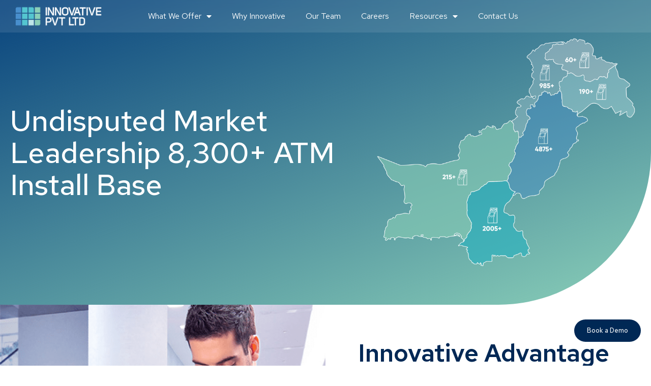

--- FILE ---
content_type: text/html; charset=UTF-8
request_url: https://innovative-pk.com/
body_size: 33212
content:
<!DOCTYPE html>
<html lang="en-US">
<head>
	<meta charset="UTF-8" />
	<meta name="viewport" content="width=device-width, initial-scale=1, user-scalable=yes" />
	<link rel="profile" href="http://gmpg.org/xfn/11" />
	<link rel="pingback" href="https://innovative-pk.com/xmlrpc.php" />
	<title>Innovative Pvt Ltd</title>
<meta name='robots' content='max-image-preview:large' />
<link rel="alternate" type="application/rss+xml" title="Innovative Pvt Ltd &raquo; Feed" href="https://innovative-pk.com/feed/" />
<link rel="alternate" type="application/rss+xml" title="Innovative Pvt Ltd &raquo; Comments Feed" href="https://innovative-pk.com/comments/feed/" />
<link rel="alternate" title="oEmbed (JSON)" type="application/json+oembed" href="https://innovative-pk.com/wp-json/oembed/1.0/embed?url=https%3A%2F%2Finnovative-pk.com%2F" />
<link rel="alternate" title="oEmbed (XML)" type="text/xml+oembed" href="https://innovative-pk.com/wp-json/oembed/1.0/embed?url=https%3A%2F%2Finnovative-pk.com%2F&#038;format=xml" />
<style id='wp-img-auto-sizes-contain-inline-css'>
img:is([sizes=auto i],[sizes^="auto," i]){contain-intrinsic-size:3000px 1500px}
/*# sourceURL=wp-img-auto-sizes-contain-inline-css */
</style>

<link rel='stylesheet' id='jkit-elements-main-css' href='https://innovative-pk.com/wp-content/plugins/jeg-elementor-kit/assets/css/elements/main.css?ver=3.0.1' media='all' />
<style id='wp-emoji-styles-inline-css'>

	img.wp-smiley, img.emoji {
		display: inline !important;
		border: none !important;
		box-shadow: none !important;
		height: 1em !important;
		width: 1em !important;
		margin: 0 0.07em !important;
		vertical-align: -0.1em !important;
		background: none !important;
		padding: 0 !important;
	}
/*# sourceURL=wp-emoji-styles-inline-css */
</style>
<style id='classic-theme-styles-inline-css'>
/*! This file is auto-generated */
.wp-block-button__link{color:#fff;background-color:#32373c;border-radius:9999px;box-shadow:none;text-decoration:none;padding:calc(.667em + 2px) calc(1.333em + 2px);font-size:1.125em}.wp-block-file__button{background:#32373c;color:#fff;text-decoration:none}
/*# sourceURL=/wp-includes/css/classic-themes.min.css */
</style>
<link rel='stylesheet' id='wpforms-gutenberg-form-selector-css' href='https://innovative-pk.com/wp-content/plugins/wpforms/assets/css/wpforms-full.min.css?ver=1.7.4.2' media='all' />
<style id='global-styles-inline-css'>
:root{--wp--preset--aspect-ratio--square: 1;--wp--preset--aspect-ratio--4-3: 4/3;--wp--preset--aspect-ratio--3-4: 3/4;--wp--preset--aspect-ratio--3-2: 3/2;--wp--preset--aspect-ratio--2-3: 2/3;--wp--preset--aspect-ratio--16-9: 16/9;--wp--preset--aspect-ratio--9-16: 9/16;--wp--preset--color--black: #000000;--wp--preset--color--cyan-bluish-gray: #abb8c3;--wp--preset--color--white: #ffffff;--wp--preset--color--pale-pink: #f78da7;--wp--preset--color--vivid-red: #cf2e2e;--wp--preset--color--luminous-vivid-orange: #ff6900;--wp--preset--color--luminous-vivid-amber: #fcb900;--wp--preset--color--light-green-cyan: #7bdcb5;--wp--preset--color--vivid-green-cyan: #00d084;--wp--preset--color--pale-cyan-blue: #8ed1fc;--wp--preset--color--vivid-cyan-blue: #0693e3;--wp--preset--color--vivid-purple: #9b51e0;--wp--preset--gradient--vivid-cyan-blue-to-vivid-purple: linear-gradient(135deg,rgb(6,147,227) 0%,rgb(155,81,224) 100%);--wp--preset--gradient--light-green-cyan-to-vivid-green-cyan: linear-gradient(135deg,rgb(122,220,180) 0%,rgb(0,208,130) 100%);--wp--preset--gradient--luminous-vivid-amber-to-luminous-vivid-orange: linear-gradient(135deg,rgb(252,185,0) 0%,rgb(255,105,0) 100%);--wp--preset--gradient--luminous-vivid-orange-to-vivid-red: linear-gradient(135deg,rgb(255,105,0) 0%,rgb(207,46,46) 100%);--wp--preset--gradient--very-light-gray-to-cyan-bluish-gray: linear-gradient(135deg,rgb(238,238,238) 0%,rgb(169,184,195) 100%);--wp--preset--gradient--cool-to-warm-spectrum: linear-gradient(135deg,rgb(74,234,220) 0%,rgb(151,120,209) 20%,rgb(207,42,186) 40%,rgb(238,44,130) 60%,rgb(251,105,98) 80%,rgb(254,248,76) 100%);--wp--preset--gradient--blush-light-purple: linear-gradient(135deg,rgb(255,206,236) 0%,rgb(152,150,240) 100%);--wp--preset--gradient--blush-bordeaux: linear-gradient(135deg,rgb(254,205,165) 0%,rgb(254,45,45) 50%,rgb(107,0,62) 100%);--wp--preset--gradient--luminous-dusk: linear-gradient(135deg,rgb(255,203,112) 0%,rgb(199,81,192) 50%,rgb(65,88,208) 100%);--wp--preset--gradient--pale-ocean: linear-gradient(135deg,rgb(255,245,203) 0%,rgb(182,227,212) 50%,rgb(51,167,181) 100%);--wp--preset--gradient--electric-grass: linear-gradient(135deg,rgb(202,248,128) 0%,rgb(113,206,126) 100%);--wp--preset--gradient--midnight: linear-gradient(135deg,rgb(2,3,129) 0%,rgb(40,116,252) 100%);--wp--preset--font-size--small: 13px;--wp--preset--font-size--medium: 20px;--wp--preset--font-size--large: 36px;--wp--preset--font-size--x-large: 42px;--wp--preset--spacing--20: 0.44rem;--wp--preset--spacing--30: 0.67rem;--wp--preset--spacing--40: 1rem;--wp--preset--spacing--50: 1.5rem;--wp--preset--spacing--60: 2.25rem;--wp--preset--spacing--70: 3.38rem;--wp--preset--spacing--80: 5.06rem;--wp--preset--shadow--natural: 6px 6px 9px rgba(0, 0, 0, 0.2);--wp--preset--shadow--deep: 12px 12px 50px rgba(0, 0, 0, 0.4);--wp--preset--shadow--sharp: 6px 6px 0px rgba(0, 0, 0, 0.2);--wp--preset--shadow--outlined: 6px 6px 0px -3px rgb(255, 255, 255), 6px 6px rgb(0, 0, 0);--wp--preset--shadow--crisp: 6px 6px 0px rgb(0, 0, 0);}:where(.is-layout-flex){gap: 0.5em;}:where(.is-layout-grid){gap: 0.5em;}body .is-layout-flex{display: flex;}.is-layout-flex{flex-wrap: wrap;align-items: center;}.is-layout-flex > :is(*, div){margin: 0;}body .is-layout-grid{display: grid;}.is-layout-grid > :is(*, div){margin: 0;}:where(.wp-block-columns.is-layout-flex){gap: 2em;}:where(.wp-block-columns.is-layout-grid){gap: 2em;}:where(.wp-block-post-template.is-layout-flex){gap: 1.25em;}:where(.wp-block-post-template.is-layout-grid){gap: 1.25em;}.has-black-color{color: var(--wp--preset--color--black) !important;}.has-cyan-bluish-gray-color{color: var(--wp--preset--color--cyan-bluish-gray) !important;}.has-white-color{color: var(--wp--preset--color--white) !important;}.has-pale-pink-color{color: var(--wp--preset--color--pale-pink) !important;}.has-vivid-red-color{color: var(--wp--preset--color--vivid-red) !important;}.has-luminous-vivid-orange-color{color: var(--wp--preset--color--luminous-vivid-orange) !important;}.has-luminous-vivid-amber-color{color: var(--wp--preset--color--luminous-vivid-amber) !important;}.has-light-green-cyan-color{color: var(--wp--preset--color--light-green-cyan) !important;}.has-vivid-green-cyan-color{color: var(--wp--preset--color--vivid-green-cyan) !important;}.has-pale-cyan-blue-color{color: var(--wp--preset--color--pale-cyan-blue) !important;}.has-vivid-cyan-blue-color{color: var(--wp--preset--color--vivid-cyan-blue) !important;}.has-vivid-purple-color{color: var(--wp--preset--color--vivid-purple) !important;}.has-black-background-color{background-color: var(--wp--preset--color--black) !important;}.has-cyan-bluish-gray-background-color{background-color: var(--wp--preset--color--cyan-bluish-gray) !important;}.has-white-background-color{background-color: var(--wp--preset--color--white) !important;}.has-pale-pink-background-color{background-color: var(--wp--preset--color--pale-pink) !important;}.has-vivid-red-background-color{background-color: var(--wp--preset--color--vivid-red) !important;}.has-luminous-vivid-orange-background-color{background-color: var(--wp--preset--color--luminous-vivid-orange) !important;}.has-luminous-vivid-amber-background-color{background-color: var(--wp--preset--color--luminous-vivid-amber) !important;}.has-light-green-cyan-background-color{background-color: var(--wp--preset--color--light-green-cyan) !important;}.has-vivid-green-cyan-background-color{background-color: var(--wp--preset--color--vivid-green-cyan) !important;}.has-pale-cyan-blue-background-color{background-color: var(--wp--preset--color--pale-cyan-blue) !important;}.has-vivid-cyan-blue-background-color{background-color: var(--wp--preset--color--vivid-cyan-blue) !important;}.has-vivid-purple-background-color{background-color: var(--wp--preset--color--vivid-purple) !important;}.has-black-border-color{border-color: var(--wp--preset--color--black) !important;}.has-cyan-bluish-gray-border-color{border-color: var(--wp--preset--color--cyan-bluish-gray) !important;}.has-white-border-color{border-color: var(--wp--preset--color--white) !important;}.has-pale-pink-border-color{border-color: var(--wp--preset--color--pale-pink) !important;}.has-vivid-red-border-color{border-color: var(--wp--preset--color--vivid-red) !important;}.has-luminous-vivid-orange-border-color{border-color: var(--wp--preset--color--luminous-vivid-orange) !important;}.has-luminous-vivid-amber-border-color{border-color: var(--wp--preset--color--luminous-vivid-amber) !important;}.has-light-green-cyan-border-color{border-color: var(--wp--preset--color--light-green-cyan) !important;}.has-vivid-green-cyan-border-color{border-color: var(--wp--preset--color--vivid-green-cyan) !important;}.has-pale-cyan-blue-border-color{border-color: var(--wp--preset--color--pale-cyan-blue) !important;}.has-vivid-cyan-blue-border-color{border-color: var(--wp--preset--color--vivid-cyan-blue) !important;}.has-vivid-purple-border-color{border-color: var(--wp--preset--color--vivid-purple) !important;}.has-vivid-cyan-blue-to-vivid-purple-gradient-background{background: var(--wp--preset--gradient--vivid-cyan-blue-to-vivid-purple) !important;}.has-light-green-cyan-to-vivid-green-cyan-gradient-background{background: var(--wp--preset--gradient--light-green-cyan-to-vivid-green-cyan) !important;}.has-luminous-vivid-amber-to-luminous-vivid-orange-gradient-background{background: var(--wp--preset--gradient--luminous-vivid-amber-to-luminous-vivid-orange) !important;}.has-luminous-vivid-orange-to-vivid-red-gradient-background{background: var(--wp--preset--gradient--luminous-vivid-orange-to-vivid-red) !important;}.has-very-light-gray-to-cyan-bluish-gray-gradient-background{background: var(--wp--preset--gradient--very-light-gray-to-cyan-bluish-gray) !important;}.has-cool-to-warm-spectrum-gradient-background{background: var(--wp--preset--gradient--cool-to-warm-spectrum) !important;}.has-blush-light-purple-gradient-background{background: var(--wp--preset--gradient--blush-light-purple) !important;}.has-blush-bordeaux-gradient-background{background: var(--wp--preset--gradient--blush-bordeaux) !important;}.has-luminous-dusk-gradient-background{background: var(--wp--preset--gradient--luminous-dusk) !important;}.has-pale-ocean-gradient-background{background: var(--wp--preset--gradient--pale-ocean) !important;}.has-electric-grass-gradient-background{background: var(--wp--preset--gradient--electric-grass) !important;}.has-midnight-gradient-background{background: var(--wp--preset--gradient--midnight) !important;}.has-small-font-size{font-size: var(--wp--preset--font-size--small) !important;}.has-medium-font-size{font-size: var(--wp--preset--font-size--medium) !important;}.has-large-font-size{font-size: var(--wp--preset--font-size--large) !important;}.has-x-large-font-size{font-size: var(--wp--preset--font-size--x-large) !important;}
:where(.wp-block-post-template.is-layout-flex){gap: 1.25em;}:where(.wp-block-post-template.is-layout-grid){gap: 1.25em;}
:where(.wp-block-term-template.is-layout-flex){gap: 1.25em;}:where(.wp-block-term-template.is-layout-grid){gap: 1.25em;}
:where(.wp-block-columns.is-layout-flex){gap: 2em;}:where(.wp-block-columns.is-layout-grid){gap: 2em;}
:root :where(.wp-block-pullquote){font-size: 1.5em;line-height: 1.6;}
/*# sourceURL=global-styles-inline-css */
</style>
<link rel='stylesheet' id='elementor-icons-css' href='https://innovative-pk.com/wp-content/plugins/elementor/assets/lib/eicons/css/elementor-icons.min.css?ver=5.44.0' media='all' />
<link rel='stylesheet' id='elementor-frontend-css' href='https://innovative-pk.com/wp-content/plugins/elementor/assets/css/frontend.min.css?ver=3.33.3' media='all' />
<style id='elementor-frontend-inline-css'>
@-webkit-keyframes ha_fadeIn{0%{opacity:0}to{opacity:1}}@keyframes ha_fadeIn{0%{opacity:0}to{opacity:1}}@-webkit-keyframes ha_zoomIn{0%{opacity:0;-webkit-transform:scale3d(.3,.3,.3);transform:scale3d(.3,.3,.3)}50%{opacity:1}}@keyframes ha_zoomIn{0%{opacity:0;-webkit-transform:scale3d(.3,.3,.3);transform:scale3d(.3,.3,.3)}50%{opacity:1}}@-webkit-keyframes ha_rollIn{0%{opacity:0;-webkit-transform:translate3d(-100%,0,0) rotate3d(0,0,1,-120deg);transform:translate3d(-100%,0,0) rotate3d(0,0,1,-120deg)}to{opacity:1}}@keyframes ha_rollIn{0%{opacity:0;-webkit-transform:translate3d(-100%,0,0) rotate3d(0,0,1,-120deg);transform:translate3d(-100%,0,0) rotate3d(0,0,1,-120deg)}to{opacity:1}}@-webkit-keyframes ha_bounce{0%,20%,53%,to{-webkit-animation-timing-function:cubic-bezier(.215,.61,.355,1);animation-timing-function:cubic-bezier(.215,.61,.355,1)}40%,43%{-webkit-transform:translate3d(0,-30px,0) scaleY(1.1);transform:translate3d(0,-30px,0) scaleY(1.1);-webkit-animation-timing-function:cubic-bezier(.755,.05,.855,.06);animation-timing-function:cubic-bezier(.755,.05,.855,.06)}70%{-webkit-transform:translate3d(0,-15px,0) scaleY(1.05);transform:translate3d(0,-15px,0) scaleY(1.05);-webkit-animation-timing-function:cubic-bezier(.755,.05,.855,.06);animation-timing-function:cubic-bezier(.755,.05,.855,.06)}80%{-webkit-transition-timing-function:cubic-bezier(.215,.61,.355,1);transition-timing-function:cubic-bezier(.215,.61,.355,1);-webkit-transform:translate3d(0,0,0) scaleY(.95);transform:translate3d(0,0,0) scaleY(.95)}90%{-webkit-transform:translate3d(0,-4px,0) scaleY(1.02);transform:translate3d(0,-4px,0) scaleY(1.02)}}@keyframes ha_bounce{0%,20%,53%,to{-webkit-animation-timing-function:cubic-bezier(.215,.61,.355,1);animation-timing-function:cubic-bezier(.215,.61,.355,1)}40%,43%{-webkit-transform:translate3d(0,-30px,0) scaleY(1.1);transform:translate3d(0,-30px,0) scaleY(1.1);-webkit-animation-timing-function:cubic-bezier(.755,.05,.855,.06);animation-timing-function:cubic-bezier(.755,.05,.855,.06)}70%{-webkit-transform:translate3d(0,-15px,0) scaleY(1.05);transform:translate3d(0,-15px,0) scaleY(1.05);-webkit-animation-timing-function:cubic-bezier(.755,.05,.855,.06);animation-timing-function:cubic-bezier(.755,.05,.855,.06)}80%{-webkit-transition-timing-function:cubic-bezier(.215,.61,.355,1);transition-timing-function:cubic-bezier(.215,.61,.355,1);-webkit-transform:translate3d(0,0,0) scaleY(.95);transform:translate3d(0,0,0) scaleY(.95)}90%{-webkit-transform:translate3d(0,-4px,0) scaleY(1.02);transform:translate3d(0,-4px,0) scaleY(1.02)}}@-webkit-keyframes ha_bounceIn{0%,20%,40%,60%,80%,to{-webkit-animation-timing-function:cubic-bezier(.215,.61,.355,1);animation-timing-function:cubic-bezier(.215,.61,.355,1)}0%{opacity:0;-webkit-transform:scale3d(.3,.3,.3);transform:scale3d(.3,.3,.3)}20%{-webkit-transform:scale3d(1.1,1.1,1.1);transform:scale3d(1.1,1.1,1.1)}40%{-webkit-transform:scale3d(.9,.9,.9);transform:scale3d(.9,.9,.9)}60%{opacity:1;-webkit-transform:scale3d(1.03,1.03,1.03);transform:scale3d(1.03,1.03,1.03)}80%{-webkit-transform:scale3d(.97,.97,.97);transform:scale3d(.97,.97,.97)}to{opacity:1}}@keyframes ha_bounceIn{0%,20%,40%,60%,80%,to{-webkit-animation-timing-function:cubic-bezier(.215,.61,.355,1);animation-timing-function:cubic-bezier(.215,.61,.355,1)}0%{opacity:0;-webkit-transform:scale3d(.3,.3,.3);transform:scale3d(.3,.3,.3)}20%{-webkit-transform:scale3d(1.1,1.1,1.1);transform:scale3d(1.1,1.1,1.1)}40%{-webkit-transform:scale3d(.9,.9,.9);transform:scale3d(.9,.9,.9)}60%{opacity:1;-webkit-transform:scale3d(1.03,1.03,1.03);transform:scale3d(1.03,1.03,1.03)}80%{-webkit-transform:scale3d(.97,.97,.97);transform:scale3d(.97,.97,.97)}to{opacity:1}}@-webkit-keyframes ha_flipInX{0%{opacity:0;-webkit-transform:perspective(400px) rotate3d(1,0,0,90deg);transform:perspective(400px) rotate3d(1,0,0,90deg);-webkit-animation-timing-function:ease-in;animation-timing-function:ease-in}40%{-webkit-transform:perspective(400px) rotate3d(1,0,0,-20deg);transform:perspective(400px) rotate3d(1,0,0,-20deg);-webkit-animation-timing-function:ease-in;animation-timing-function:ease-in}60%{opacity:1;-webkit-transform:perspective(400px) rotate3d(1,0,0,10deg);transform:perspective(400px) rotate3d(1,0,0,10deg)}80%{-webkit-transform:perspective(400px) rotate3d(1,0,0,-5deg);transform:perspective(400px) rotate3d(1,0,0,-5deg)}}@keyframes ha_flipInX{0%{opacity:0;-webkit-transform:perspective(400px) rotate3d(1,0,0,90deg);transform:perspective(400px) rotate3d(1,0,0,90deg);-webkit-animation-timing-function:ease-in;animation-timing-function:ease-in}40%{-webkit-transform:perspective(400px) rotate3d(1,0,0,-20deg);transform:perspective(400px) rotate3d(1,0,0,-20deg);-webkit-animation-timing-function:ease-in;animation-timing-function:ease-in}60%{opacity:1;-webkit-transform:perspective(400px) rotate3d(1,0,0,10deg);transform:perspective(400px) rotate3d(1,0,0,10deg)}80%{-webkit-transform:perspective(400px) rotate3d(1,0,0,-5deg);transform:perspective(400px) rotate3d(1,0,0,-5deg)}}@-webkit-keyframes ha_flipInY{0%{opacity:0;-webkit-transform:perspective(400px) rotate3d(0,1,0,90deg);transform:perspective(400px) rotate3d(0,1,0,90deg);-webkit-animation-timing-function:ease-in;animation-timing-function:ease-in}40%{-webkit-transform:perspective(400px) rotate3d(0,1,0,-20deg);transform:perspective(400px) rotate3d(0,1,0,-20deg);-webkit-animation-timing-function:ease-in;animation-timing-function:ease-in}60%{opacity:1;-webkit-transform:perspective(400px) rotate3d(0,1,0,10deg);transform:perspective(400px) rotate3d(0,1,0,10deg)}80%{-webkit-transform:perspective(400px) rotate3d(0,1,0,-5deg);transform:perspective(400px) rotate3d(0,1,0,-5deg)}}@keyframes ha_flipInY{0%{opacity:0;-webkit-transform:perspective(400px) rotate3d(0,1,0,90deg);transform:perspective(400px) rotate3d(0,1,0,90deg);-webkit-animation-timing-function:ease-in;animation-timing-function:ease-in}40%{-webkit-transform:perspective(400px) rotate3d(0,1,0,-20deg);transform:perspective(400px) rotate3d(0,1,0,-20deg);-webkit-animation-timing-function:ease-in;animation-timing-function:ease-in}60%{opacity:1;-webkit-transform:perspective(400px) rotate3d(0,1,0,10deg);transform:perspective(400px) rotate3d(0,1,0,10deg)}80%{-webkit-transform:perspective(400px) rotate3d(0,1,0,-5deg);transform:perspective(400px) rotate3d(0,1,0,-5deg)}}@-webkit-keyframes ha_swing{20%{-webkit-transform:rotate3d(0,0,1,15deg);transform:rotate3d(0,0,1,15deg)}40%{-webkit-transform:rotate3d(0,0,1,-10deg);transform:rotate3d(0,0,1,-10deg)}60%{-webkit-transform:rotate3d(0,0,1,5deg);transform:rotate3d(0,0,1,5deg)}80%{-webkit-transform:rotate3d(0,0,1,-5deg);transform:rotate3d(0,0,1,-5deg)}}@keyframes ha_swing{20%{-webkit-transform:rotate3d(0,0,1,15deg);transform:rotate3d(0,0,1,15deg)}40%{-webkit-transform:rotate3d(0,0,1,-10deg);transform:rotate3d(0,0,1,-10deg)}60%{-webkit-transform:rotate3d(0,0,1,5deg);transform:rotate3d(0,0,1,5deg)}80%{-webkit-transform:rotate3d(0,0,1,-5deg);transform:rotate3d(0,0,1,-5deg)}}@-webkit-keyframes ha_slideInDown{0%{visibility:visible;-webkit-transform:translate3d(0,-100%,0);transform:translate3d(0,-100%,0)}}@keyframes ha_slideInDown{0%{visibility:visible;-webkit-transform:translate3d(0,-100%,0);transform:translate3d(0,-100%,0)}}@-webkit-keyframes ha_slideInUp{0%{visibility:visible;-webkit-transform:translate3d(0,100%,0);transform:translate3d(0,100%,0)}}@keyframes ha_slideInUp{0%{visibility:visible;-webkit-transform:translate3d(0,100%,0);transform:translate3d(0,100%,0)}}@-webkit-keyframes ha_slideInLeft{0%{visibility:visible;-webkit-transform:translate3d(-100%,0,0);transform:translate3d(-100%,0,0)}}@keyframes ha_slideInLeft{0%{visibility:visible;-webkit-transform:translate3d(-100%,0,0);transform:translate3d(-100%,0,0)}}@-webkit-keyframes ha_slideInRight{0%{visibility:visible;-webkit-transform:translate3d(100%,0,0);transform:translate3d(100%,0,0)}}@keyframes ha_slideInRight{0%{visibility:visible;-webkit-transform:translate3d(100%,0,0);transform:translate3d(100%,0,0)}}.ha_fadeIn{-webkit-animation-name:ha_fadeIn;animation-name:ha_fadeIn}.ha_zoomIn{-webkit-animation-name:ha_zoomIn;animation-name:ha_zoomIn}.ha_rollIn{-webkit-animation-name:ha_rollIn;animation-name:ha_rollIn}.ha_bounce{-webkit-transform-origin:center bottom;-ms-transform-origin:center bottom;transform-origin:center bottom;-webkit-animation-name:ha_bounce;animation-name:ha_bounce}.ha_bounceIn{-webkit-animation-name:ha_bounceIn;animation-name:ha_bounceIn;-webkit-animation-duration:.75s;-webkit-animation-duration:calc(var(--animate-duration)*.75);animation-duration:.75s;animation-duration:calc(var(--animate-duration)*.75)}.ha_flipInX,.ha_flipInY{-webkit-animation-name:ha_flipInX;animation-name:ha_flipInX;-webkit-backface-visibility:visible!important;backface-visibility:visible!important}.ha_flipInY{-webkit-animation-name:ha_flipInY;animation-name:ha_flipInY}.ha_swing{-webkit-transform-origin:top center;-ms-transform-origin:top center;transform-origin:top center;-webkit-animation-name:ha_swing;animation-name:ha_swing}.ha_slideInDown{-webkit-animation-name:ha_slideInDown;animation-name:ha_slideInDown}.ha_slideInUp{-webkit-animation-name:ha_slideInUp;animation-name:ha_slideInUp}.ha_slideInLeft{-webkit-animation-name:ha_slideInLeft;animation-name:ha_slideInLeft}.ha_slideInRight{-webkit-animation-name:ha_slideInRight;animation-name:ha_slideInRight}.ha-css-transform-yes{-webkit-transition-duration:var(--ha-tfx-transition-duration, .2s);transition-duration:var(--ha-tfx-transition-duration, .2s);-webkit-transition-property:-webkit-transform;transition-property:transform;transition-property:transform,-webkit-transform;-webkit-transform:translate(var(--ha-tfx-translate-x, 0),var(--ha-tfx-translate-y, 0)) scale(var(--ha-tfx-scale-x, 1),var(--ha-tfx-scale-y, 1)) skew(var(--ha-tfx-skew-x, 0),var(--ha-tfx-skew-y, 0)) rotateX(var(--ha-tfx-rotate-x, 0)) rotateY(var(--ha-tfx-rotate-y, 0)) rotateZ(var(--ha-tfx-rotate-z, 0));transform:translate(var(--ha-tfx-translate-x, 0),var(--ha-tfx-translate-y, 0)) scale(var(--ha-tfx-scale-x, 1),var(--ha-tfx-scale-y, 1)) skew(var(--ha-tfx-skew-x, 0),var(--ha-tfx-skew-y, 0)) rotateX(var(--ha-tfx-rotate-x, 0)) rotateY(var(--ha-tfx-rotate-y, 0)) rotateZ(var(--ha-tfx-rotate-z, 0))}.ha-css-transform-yes:hover{-webkit-transform:translate(var(--ha-tfx-translate-x-hover, var(--ha-tfx-translate-x, 0)),var(--ha-tfx-translate-y-hover, var(--ha-tfx-translate-y, 0))) scale(var(--ha-tfx-scale-x-hover, var(--ha-tfx-scale-x, 1)),var(--ha-tfx-scale-y-hover, var(--ha-tfx-scale-y, 1))) skew(var(--ha-tfx-skew-x-hover, var(--ha-tfx-skew-x, 0)),var(--ha-tfx-skew-y-hover, var(--ha-tfx-skew-y, 0))) rotateX(var(--ha-tfx-rotate-x-hover, var(--ha-tfx-rotate-x, 0))) rotateY(var(--ha-tfx-rotate-y-hover, var(--ha-tfx-rotate-y, 0))) rotateZ(var(--ha-tfx-rotate-z-hover, var(--ha-tfx-rotate-z, 0)));transform:translate(var(--ha-tfx-translate-x-hover, var(--ha-tfx-translate-x, 0)),var(--ha-tfx-translate-y-hover, var(--ha-tfx-translate-y, 0))) scale(var(--ha-tfx-scale-x-hover, var(--ha-tfx-scale-x, 1)),var(--ha-tfx-scale-y-hover, var(--ha-tfx-scale-y, 1))) skew(var(--ha-tfx-skew-x-hover, var(--ha-tfx-skew-x, 0)),var(--ha-tfx-skew-y-hover, var(--ha-tfx-skew-y, 0))) rotateX(var(--ha-tfx-rotate-x-hover, var(--ha-tfx-rotate-x, 0))) rotateY(var(--ha-tfx-rotate-y-hover, var(--ha-tfx-rotate-y, 0))) rotateZ(var(--ha-tfx-rotate-z-hover, var(--ha-tfx-rotate-z, 0)))}.happy-addon>.elementor-widget-container{word-wrap:break-word;overflow-wrap:break-word}.happy-addon>.elementor-widget-container,.happy-addon>.elementor-widget-container *{-webkit-box-sizing:border-box;box-sizing:border-box}.happy-addon:not(:has(.elementor-widget-container)),.happy-addon:not(:has(.elementor-widget-container)) *{-webkit-box-sizing:border-box;box-sizing:border-box;word-wrap:break-word;overflow-wrap:break-word}.happy-addon p:empty{display:none}.happy-addon .elementor-inline-editing{min-height:auto!important}.happy-addon-pro img{max-width:100%;height:auto;-o-object-fit:cover;object-fit:cover}.ha-screen-reader-text{position:absolute;overflow:hidden;clip:rect(1px,1px,1px,1px);margin:-1px;padding:0;width:1px;height:1px;border:0;word-wrap:normal!important;-webkit-clip-path:inset(50%);clip-path:inset(50%)}.ha-has-bg-overlay>.elementor-widget-container{position:relative;z-index:1}.ha-has-bg-overlay>.elementor-widget-container:before{position:absolute;top:0;left:0;z-index:-1;width:100%;height:100%;content:""}.ha-has-bg-overlay:not(:has(.elementor-widget-container)){position:relative;z-index:1}.ha-has-bg-overlay:not(:has(.elementor-widget-container)):before{position:absolute;top:0;left:0;z-index:-1;width:100%;height:100%;content:""}.ha-popup--is-enabled .ha-js-popup,.ha-popup--is-enabled .ha-js-popup img{cursor:-webkit-zoom-in!important;cursor:zoom-in!important}.mfp-wrap .mfp-arrow,.mfp-wrap .mfp-close{background-color:transparent}.mfp-wrap .mfp-arrow:focus,.mfp-wrap .mfp-close:focus{outline-width:thin}.ha-advanced-tooltip-enable{position:relative;cursor:pointer;--ha-tooltip-arrow-color:black;--ha-tooltip-arrow-distance:0}.ha-advanced-tooltip-enable .ha-advanced-tooltip-content{position:absolute;z-index:999;display:none;padding:5px 0;width:120px;height:auto;border-radius:6px;background-color:#000;color:#fff;text-align:center;opacity:0}.ha-advanced-tooltip-enable .ha-advanced-tooltip-content::after{position:absolute;border-width:5px;border-style:solid;content:""}.ha-advanced-tooltip-enable .ha-advanced-tooltip-content.no-arrow::after{visibility:hidden}.ha-advanced-tooltip-enable .ha-advanced-tooltip-content.show{display:inline-block;opacity:1}.ha-advanced-tooltip-enable.ha-advanced-tooltip-top .ha-advanced-tooltip-content,body[data-elementor-device-mode=tablet] .ha-advanced-tooltip-enable.ha-advanced-tooltip-tablet-top .ha-advanced-tooltip-content{top:unset;right:0;bottom:calc(101% + var(--ha-tooltip-arrow-distance));left:0;margin:0 auto}.ha-advanced-tooltip-enable.ha-advanced-tooltip-top .ha-advanced-tooltip-content::after,body[data-elementor-device-mode=tablet] .ha-advanced-tooltip-enable.ha-advanced-tooltip-tablet-top .ha-advanced-tooltip-content::after{top:100%;right:unset;bottom:unset;left:50%;border-color:var(--ha-tooltip-arrow-color) transparent transparent transparent;-webkit-transform:translateX(-50%);-ms-transform:translateX(-50%);transform:translateX(-50%)}.ha-advanced-tooltip-enable.ha-advanced-tooltip-bottom .ha-advanced-tooltip-content,body[data-elementor-device-mode=tablet] .ha-advanced-tooltip-enable.ha-advanced-tooltip-tablet-bottom .ha-advanced-tooltip-content{top:calc(101% + var(--ha-tooltip-arrow-distance));right:0;bottom:unset;left:0;margin:0 auto}.ha-advanced-tooltip-enable.ha-advanced-tooltip-bottom .ha-advanced-tooltip-content::after,body[data-elementor-device-mode=tablet] .ha-advanced-tooltip-enable.ha-advanced-tooltip-tablet-bottom .ha-advanced-tooltip-content::after{top:unset;right:unset;bottom:100%;left:50%;border-color:transparent transparent var(--ha-tooltip-arrow-color) transparent;-webkit-transform:translateX(-50%);-ms-transform:translateX(-50%);transform:translateX(-50%)}.ha-advanced-tooltip-enable.ha-advanced-tooltip-left .ha-advanced-tooltip-content,body[data-elementor-device-mode=tablet] .ha-advanced-tooltip-enable.ha-advanced-tooltip-tablet-left .ha-advanced-tooltip-content{top:50%;right:calc(101% + var(--ha-tooltip-arrow-distance));bottom:unset;left:unset;-webkit-transform:translateY(-50%);-ms-transform:translateY(-50%);transform:translateY(-50%)}.ha-advanced-tooltip-enable.ha-advanced-tooltip-left .ha-advanced-tooltip-content::after,body[data-elementor-device-mode=tablet] .ha-advanced-tooltip-enable.ha-advanced-tooltip-tablet-left .ha-advanced-tooltip-content::after{top:50%;right:unset;bottom:unset;left:100%;border-color:transparent transparent transparent var(--ha-tooltip-arrow-color);-webkit-transform:translateY(-50%);-ms-transform:translateY(-50%);transform:translateY(-50%)}.ha-advanced-tooltip-enable.ha-advanced-tooltip-right .ha-advanced-tooltip-content,body[data-elementor-device-mode=tablet] .ha-advanced-tooltip-enable.ha-advanced-tooltip-tablet-right .ha-advanced-tooltip-content{top:50%;right:unset;bottom:unset;left:calc(101% + var(--ha-tooltip-arrow-distance));-webkit-transform:translateY(-50%);-ms-transform:translateY(-50%);transform:translateY(-50%)}.ha-advanced-tooltip-enable.ha-advanced-tooltip-right .ha-advanced-tooltip-content::after,body[data-elementor-device-mode=tablet] .ha-advanced-tooltip-enable.ha-advanced-tooltip-tablet-right .ha-advanced-tooltip-content::after{top:50%;right:100%;bottom:unset;left:unset;border-color:transparent var(--ha-tooltip-arrow-color) transparent transparent;-webkit-transform:translateY(-50%);-ms-transform:translateY(-50%);transform:translateY(-50%)}body[data-elementor-device-mode=mobile] .ha-advanced-tooltip-enable.ha-advanced-tooltip-mobile-top .ha-advanced-tooltip-content{top:unset;right:0;bottom:calc(101% + var(--ha-tooltip-arrow-distance));left:0;margin:0 auto}body[data-elementor-device-mode=mobile] .ha-advanced-tooltip-enable.ha-advanced-tooltip-mobile-top .ha-advanced-tooltip-content::after{top:100%;right:unset;bottom:unset;left:50%;border-color:var(--ha-tooltip-arrow-color) transparent transparent transparent;-webkit-transform:translateX(-50%);-ms-transform:translateX(-50%);transform:translateX(-50%)}body[data-elementor-device-mode=mobile] .ha-advanced-tooltip-enable.ha-advanced-tooltip-mobile-bottom .ha-advanced-tooltip-content{top:calc(101% + var(--ha-tooltip-arrow-distance));right:0;bottom:unset;left:0;margin:0 auto}body[data-elementor-device-mode=mobile] .ha-advanced-tooltip-enable.ha-advanced-tooltip-mobile-bottom .ha-advanced-tooltip-content::after{top:unset;right:unset;bottom:100%;left:50%;border-color:transparent transparent var(--ha-tooltip-arrow-color) transparent;-webkit-transform:translateX(-50%);-ms-transform:translateX(-50%);transform:translateX(-50%)}body[data-elementor-device-mode=mobile] .ha-advanced-tooltip-enable.ha-advanced-tooltip-mobile-left .ha-advanced-tooltip-content{top:50%;right:calc(101% + var(--ha-tooltip-arrow-distance));bottom:unset;left:unset;-webkit-transform:translateY(-50%);-ms-transform:translateY(-50%);transform:translateY(-50%)}body[data-elementor-device-mode=mobile] .ha-advanced-tooltip-enable.ha-advanced-tooltip-mobile-left .ha-advanced-tooltip-content::after{top:50%;right:unset;bottom:unset;left:100%;border-color:transparent transparent transparent var(--ha-tooltip-arrow-color);-webkit-transform:translateY(-50%);-ms-transform:translateY(-50%);transform:translateY(-50%)}body[data-elementor-device-mode=mobile] .ha-advanced-tooltip-enable.ha-advanced-tooltip-mobile-right .ha-advanced-tooltip-content{top:50%;right:unset;bottom:unset;left:calc(101% + var(--ha-tooltip-arrow-distance));-webkit-transform:translateY(-50%);-ms-transform:translateY(-50%);transform:translateY(-50%)}body[data-elementor-device-mode=mobile] .ha-advanced-tooltip-enable.ha-advanced-tooltip-mobile-right .ha-advanced-tooltip-content::after{top:50%;right:100%;bottom:unset;left:unset;border-color:transparent var(--ha-tooltip-arrow-color) transparent transparent;-webkit-transform:translateY(-50%);-ms-transform:translateY(-50%);transform:translateY(-50%)}body.elementor-editor-active .happy-addon.ha-gravityforms .gform_wrapper{display:block!important}.ha-scroll-to-top-wrap.ha-scroll-to-top-hide{display:none}.ha-scroll-to-top-wrap.edit-mode,.ha-scroll-to-top-wrap.single-page-off{display:none!important}.ha-scroll-to-top-button{position:fixed;right:15px;bottom:15px;z-index:9999;display:-webkit-box;display:-webkit-flex;display:-ms-flexbox;display:flex;-webkit-box-align:center;-webkit-align-items:center;align-items:center;-ms-flex-align:center;-webkit-box-pack:center;-ms-flex-pack:center;-webkit-justify-content:center;justify-content:center;width:50px;height:50px;border-radius:50px;background-color:#5636d1;color:#fff;text-align:center;opacity:1;cursor:pointer;-webkit-transition:all .3s;transition:all .3s}.ha-scroll-to-top-button i{color:#fff;font-size:16px}.ha-scroll-to-top-button:hover{background-color:#e2498a}
/*# sourceURL=elementor-frontend-inline-css */
</style>
<link rel='stylesheet' id='elementor-post-52-css' href='https://innovative-pk.com/wp-content/uploads/elementor/css/post-52.css?ver=1767212309' media='all' />
<link rel='stylesheet' id='font-awesome-5-all-css' href='https://innovative-pk.com/wp-content/plugins/elementor/assets/lib/font-awesome/css/all.min.css?ver=3.33.3' media='all' />
<link rel='stylesheet' id='font-awesome-4-shim-css' href='https://innovative-pk.com/wp-content/plugins/elementor/assets/lib/font-awesome/css/v4-shims.min.css?ver=3.33.3' media='all' />
<link rel='stylesheet' id='icofont-css' href='https://innovative-pk.com/wp-content/plugins/sina-extension-for-elementor/admin/assets/css/icofont.min.css?ver=3.7.2' media='all' />
<link rel='stylesheet' id='font-awesome-css' href='https://innovative-pk.com/wp-content/plugins/elementor/assets/lib/font-awesome/css/font-awesome.min.css?ver=4.7.0' media='all' />
<link rel='stylesheet' id='owl-carousel-css' href='https://innovative-pk.com/wp-content/plugins/sina-extension-for-elementor/assets/css/owl.carousel.min.css?ver=3.7.2' media='all' />
<link rel='stylesheet' id='animate-merge-css' href='https://innovative-pk.com/wp-content/plugins/sina-extension-for-elementor/assets/css/animate-merge.min.css?ver=3.7.2' media='all' />
<link rel='stylesheet' id='sina-widgets-css' href='https://innovative-pk.com/wp-content/plugins/sina-extension-for-elementor/assets/css/sina-widgets.min.css?ver=3.7.2' media='all' />
<link rel='stylesheet' id='widget-image-css' href='https://innovative-pk.com/wp-content/plugins/elementor/assets/css/widget-image.min.css?ver=3.33.3' media='all' />
<link rel='stylesheet' id='widget-heading-css' href='https://innovative-pk.com/wp-content/plugins/elementor/assets/css/widget-heading.min.css?ver=3.33.3' media='all' />
<link rel='stylesheet' id='widget-counter-css' href='https://innovative-pk.com/wp-content/plugins/elementor/assets/css/widget-counter.min.css?ver=3.33.3' media='all' />
<link rel='stylesheet' id='widget-image-box-css' href='https://innovative-pk.com/wp-content/plugins/elementor/assets/css/widget-image-box.min.css?ver=3.33.3' media='all' />
<link rel='stylesheet' id='widget-divider-css' href='https://innovative-pk.com/wp-content/plugins/elementor/assets/css/widget-divider.min.css?ver=3.33.3' media='all' />
<link rel='stylesheet' id='swiper-css' href='https://innovative-pk.com/wp-content/plugins/elementor/assets/lib/swiper/v8/css/swiper.min.css?ver=8.4.5' media='all' />
<link rel='stylesheet' id='e-swiper-css' href='https://innovative-pk.com/wp-content/plugins/elementor/assets/css/conditionals/e-swiper.min.css?ver=3.33.3' media='all' />
<link rel='stylesheet' id='widget-image-carousel-css' href='https://innovative-pk.com/wp-content/plugins/elementor/assets/css/widget-image-carousel.min.css?ver=3.33.3' media='all' />
<link rel='stylesheet' id='tiny-slider-css' href='https://innovative-pk.com/wp-content/plugins/jeg-elementor-kit/assets/js/tiny-slider/tiny-slider.css?ver=2.9.3' media='all' />
<link rel='stylesheet' id='widget-spacer-css' href='https://innovative-pk.com/wp-content/plugins/elementor/assets/css/widget-spacer.min.css?ver=3.33.3' media='all' />
<link rel='stylesheet' id='widget-icon-box-css' href='https://innovative-pk.com/wp-content/plugins/elementor/assets/css/widget-icon-box.min.css?ver=3.33.3' media='all' />
<link rel='stylesheet' id='elementor-post-4517-css' href='https://innovative-pk.com/wp-content/uploads/elementor/css/post-4517.css?ver=1767212310' media='all' />
<link rel='stylesheet' id='hello-elementor-css' href='https://innovative-pk.com/wp-content/themes/hello-elementor/style.min.css?ver=3.1.1' media='all' />
<link rel='stylesheet' id='hello-elementor-theme-style-css' href='https://innovative-pk.com/wp-content/themes/hello-elementor/theme.min.css?ver=3.1.1' media='all' />
<link rel='stylesheet' id='hello-elementor-header-footer-css' href='https://innovative-pk.com/wp-content/themes/hello-elementor/header-footer.min.css?ver=3.1.1' media='all' />
<link rel='stylesheet' id='eael-general-css' href='https://innovative-pk.com/wp-content/plugins/essential-addons-for-elementor-lite/assets/front-end/css/view/general.min.css?ver=6.5.3' media='all' />
<link rel='stylesheet' id='happy-icons-css' href='https://innovative-pk.com/wp-content/plugins/happy-elementor-addons/assets/fonts/style.min.css?ver=3.20.2' media='all' />
<link rel='stylesheet' id='elementor-gf-redhattext-css' href='https://fonts.googleapis.com/css?family=Red+Hat+Text:100,100italic,200,200italic,300,300italic,400,400italic,500,500italic,600,600italic,700,700italic,800,800italic,900,900italic&#038;display=auto' media='all' />
<link rel='stylesheet' id='elementor-icons-shared-0-css' href='https://innovative-pk.com/wp-content/plugins/elementor/assets/lib/font-awesome/css/fontawesome.min.css?ver=5.15.3' media='all' />
<link rel='stylesheet' id='elementor-icons-fa-solid-css' href='https://innovative-pk.com/wp-content/plugins/elementor/assets/lib/font-awesome/css/solid.min.css?ver=5.15.3' media='all' />
<script src="https://innovative-pk.com/wp-content/plugins/elementor/assets/lib/font-awesome/js/v4-shims.min.js?ver=3.33.3" id="font-awesome-4-shim-js"></script>
<script src="https://innovative-pk.com/wp-includes/js/jquery/jquery.min.js?ver=3.7.1" id="jquery-core-js"></script>
<script src="https://innovative-pk.com/wp-includes/js/jquery/jquery-migrate.min.js?ver=3.4.1" id="jquery-migrate-js"></script>
<script src="https://innovative-pk.com/wp-content/plugins/happy-elementor-addons/assets/vendor/dom-purify/purify.min.js?ver=3.1.6" id="dom-purify-js"></script>
<link rel="https://api.w.org/" href="https://innovative-pk.com/wp-json/" /><link rel="alternate" title="JSON" type="application/json" href="https://innovative-pk.com/wp-json/wp/v2/pages/4517" /><link rel="EditURI" type="application/rsd+xml" title="RSD" href="https://innovative-pk.com/xmlrpc.php?rsd" />

<link rel="canonical" href="https://innovative-pk.com/" />
<link rel='shortlink' href='https://innovative-pk.com/' />
<!-- Meta Pixel Code -->
<script>
!function(f,b,e,v,n,t,s)
{if(f.fbq)return;n=f.fbq=function(){n.callMethod?
n.callMethod.apply(n,arguments):n.queue.push(arguments)};
if(!f._fbq)f._fbq=n;n.push=n;n.loaded=!0;n.version='2.0';
n.queue=[];t=b.createElement(e);t.async=!0;
t.src=v;s=b.getElementsByTagName(e)[0];
s.parentNode.insertBefore(t,s)}(window, document,'script',
'https://connect.facebook.net/en_US/fbevents.js');
fbq('init', '695334249020015');
fbq('track', 'PageView');
</script>
<noscript><img height="1" width="1" style="display:none"
src="https://www.facebook.com/tr?id=695334249020015&ev=PageView&noscript=1"
/></noscript>
<!-- End Meta Pixel Code -->

<!-- Google tag (gtag.js) -->
<script async src="https://www.googletagmanager.com/gtag/js?id=G-7FJMWVSNLS"></script>
<script>
  window.dataLayer = window.dataLayer || [];
  function gtag(){dataLayer.push(arguments);}
  gtag('js', new Date());

  gtag('config', 'G-7FJMWVSNLS');
</script>

<script type="text/javascript">
_linkedin_partner_id = "4897802";
window._linkedin_data_partner_ids = window._linkedin_data_partner_ids || [];
window._linkedin_data_partner_ids.push(_linkedin_partner_id);
</script><script type="text/javascript">
(function(l) {
if (!l){window.lintrk = function(a,b){window.lintrk.q.push([a,b])};
window.lintrk.q=[]}
var s = document.getElementsByTagName("script")[0];
var b = document.createElement("script");
b.type = "text/javascript";b.async = true;
b.src = "https://snap.licdn.com/li.lms-analytics/insight.min.js";
s.parentNode.insertBefore(b, s);})(window.lintrk);
</script>
<noscript>
<img height="1" width="1" style="display:none;" alt="" src="https://px.ads.linkedin.com/collect/?pid=4897802&fmt=gif" />
</noscript><meta name="generator" content="Elementor 3.33.3; settings: css_print_method-external, google_font-enabled, font_display-auto">
<script>
jQuery(window).scroll(function(){
    if (jQuery(this).scrollTop() > 400) {
       jQuery('#header').addClass('fixed');
    } else {
       jQuery('#header').removeClass('fixed');
    }
});
</script>
			<style>
				.e-con.e-parent:nth-of-type(n+4):not(.e-lazyloaded):not(.e-no-lazyload),
				.e-con.e-parent:nth-of-type(n+4):not(.e-lazyloaded):not(.e-no-lazyload) * {
					background-image: none !important;
				}
				@media screen and (max-height: 1024px) {
					.e-con.e-parent:nth-of-type(n+3):not(.e-lazyloaded):not(.e-no-lazyload),
					.e-con.e-parent:nth-of-type(n+3):not(.e-lazyloaded):not(.e-no-lazyload) * {
						background-image: none !important;
					}
				}
				@media screen and (max-height: 640px) {
					.e-con.e-parent:nth-of-type(n+2):not(.e-lazyloaded):not(.e-no-lazyload),
					.e-con.e-parent:nth-of-type(n+2):not(.e-lazyloaded):not(.e-no-lazyload) * {
						background-image: none !important;
					}
				}
			</style>
						<meta name="theme-color" content="#FFFFFF">
			<link rel="icon" href="https://innovative-pk.com/wp-content/uploads/2023/12/cropped-Favicon-32x32.png" sizes="32x32" />
<link rel="icon" href="https://innovative-pk.com/wp-content/uploads/2023/12/cropped-Favicon-192x192.png" sizes="192x192" />
<link rel="apple-touch-icon" href="https://innovative-pk.com/wp-content/uploads/2023/12/cropped-Favicon-180x180.png" />
<meta name="msapplication-TileImage" content="https://innovative-pk.com/wp-content/uploads/2023/12/cropped-Favicon-270x270.png" />
		<style id="wp-custom-css">
			.jeg-elementor-kit.jkit-nav-menu .jkit-menu-wrapper .jkit-menu li a {
	color: #fff;
}
.h-slider .swiper-slide-inner {
    width: 100%;
}

.h-slider .swiper-slide-contents.animated.fadeInUp {
    width: 100%;
}
section.header {
    position: absolute !important;
    left: 0;
    right: 0;
    margin: auto;
}
.pie-stats h3.pie-chart-title {
    font-size: 18px !important;
}
/* .offer-box .elementor-widget-wrap {
       border-image: linear-gradient(#08437D, #54C5D0) 30;
       border-width: 2px;
       border-style: solid;
       border-radius: 14px !important;
} */
.offer-box 
.elementor-inner-section .elementor-widget-wrap {
    border: 0;
}
.client-txt h2.title {
    font-size: 33px !important;
}
.partner_box .elementor-widget-container {
    background: linear-gradient(white, white) padding-box, linear-gradient(to right, #08437D, #54C5D0) border-box;
    border-radius: 20px;
    border: 3px solid transparent;
}
.c_logo .elementor-swiper-button {
    padding: 15px;
    border-radius: 10px;
}
.newsletter .wpforms-form {
    display: flex;
    width: 100%;
    max-width: 100%;
}

.newsletter .wpforms-field-container {
    width: 100% !important;
}
 
.newsletter button.wpforms-submit {
    font-size: 0 !important;
    display: block !important;
    border: 0 !important;
    box-shadow: none !important;
    height: 50px !important;
    min-height: 40px !important;
    background: #ffffff00 !important;
    margin-left: -10px !important;
    border-radius: 8px !important;
}

.newsletter button.wpforms-submit:after {
    content: '';
    background-image: url(https://innovative-pk.com/wp-content/uploads/2023/03/Vector.png);
    width: 20px;
    height: 20px;
    display: block;
    background-size: cover;
    background-position: center;
}

.newsletter input {
    height: 50px !important;
    background: #ffffff54 !important;
    border: 0 !important;
    color: #fff !important;
	border-radius: 8px 0 0px 8px !important;
}

.newsletter .wpforms-field {
    padding: 0 !important;
	height: 50px;
}
.newsletter input::placeholder {
    color: #fff;
}

.newsletter .wpforms-submit-container {
    padding: 0 !important;
    background: #ffffff54 !important;
    border-radius: 0px 8px 8px 0px !important;
	height: 50px !important;
    min-height: 40px !important;
}
.i-stats .elementor-counter {
    text-align: left !important;
}

.i-stats .elementor-counter .elementor-counter-number-wrapper {
    justify-content: left;
}

.i-stats .elementor-counter-number-wrapper span.elementor-counter-number-prefix {
    display: none;
}

.i-stats .elementor-counter-title {
    text-align: left !important;
    margin-top: 10px;
}
.c-location_box p.icon-box-description a {
    color: #00346f;
    font-weight: 600;
}
.bank-post .elementor-post__thumbnail {
    border: 1px solid #0000004f;
    margin: 0 !important;
}
.acf_locatoin .jet-listing-dynamic-repeater__items {
    flex-direction: column;
    justify-content: flex-start !important;
    align-items: self-start;
    width: 100%;
}

.atm-box {
    flex-direction: column;
    justify-content: flex-start !important;
    align-items: flex-start !important;
    margin-bottom: 20px;
    box-shadow: 0 0 10px #ccc;
    border-radius: 10px;
    padding: 20px;
    width: 100%;
    max-width: 100%;
}

.acf_locatoin .jet-listing-dynamic-repeater__item {
    width: 100%;
}

.atm-box h2 {
    font-size: 20px;
}

.atm-box p {
    text-transform: uppercase;
    font-size: 15px;
}

.atm-box a {
    background: #00346f;
    color: #fff;
    padding: 3px 10px;
    border-radius: 4px;
    font-size: 14px;
}
/* .c-testimonisl img{
    height: 100px !important;
    object-fit: contain !important;
} */

.atm-box a:hover {
    color: #fff;
}


.team-sec .elementor-image-box-wrapper:hover figure.elementor-image-box-img img {
    border: 3px solid #002855db;
    border-radius: 50%;
}

.team-sec .elementor-image-box-wrapper:after {
    content: '→ ';
    background: #002855db;
    border-radius: 50%;
    width: 40px;
    height: 40px;
    display: flex;
    line-height: 1;
    align-items: center;
    justify-content: center;
    color: #fff;
    font-size: 18px;
    margin-right: 0;
    margin-left: auto;
    position: absolute;
    top: 60px;
    right: 90px;
    transition: 0.5s;
    z-index: 2;
	cursor:pointer;
}

.elementor-image-box-wrapper {
    position: relative;
}


.team-sec .elementor-image-box-wrapper:hover::after {
    right: 25%;
    transition: 0.5s;
}
#header {
    overflow: visible;
	    position: fixed;
    left: 0;
    right: 0;
    margin: auto;
    background: #ffffff1a;
    backdrop-filter: blur(7px);
}
.vynamic-box .elementor-container {
    background: linear-gradient(white, white) padding-box, linear-gradient(to right, #08437D, #54C5D0) border-box;
    border-radius: 20px;
    border: 3px solid transparent;
    overflow: hidden;
}
.vynamic-stats .elementor-widget-wrap {
background: linear-gradient(white, white) padding-box, linear-gradient(to right, #08437D, #54C5D0) border-box;
    border-radius: 20px;
    border: 3px solid transparent
    
}

.vynamic-stats .elementor-counter-title:before {
    border-top: 2px solid #002855;
    content: '';
    display: block;
    width: 150px;
    margin: auto;
    margin-top: 20px;
    padding-top: 12px;
}
.inn-cp figure.elementor-image-box-img {
    background: #00346F;
    padding: 13px;
    line-height: 0;
    border-top-left-radius: 30px;
}

.inn-cp .elementor-widget-container {
    position: relative;
    /* min-height: 200px; */
    height: 130px;
}

.inn-cp .elementor-image-box-wrapper {
    top: -40px;
}
.vynamic-slider .ha-slick-item {
    width: 100%;
}

.vynamic-slider .ha-slick-item img.ha-slick-img {
    width: 100%;
}
ul.iisej {
    padding-left: 18px;
}
section#header.fixed {
    background: #002855;
}
 .c-testimonisl .comment-content {
    max-height: 200px;
    height: 80px;
} 
.career .inn-cp .elementor-widget-container {
    height: 160px;
}
.c-testimonisl .comment-content p {
    font-size: 16px !important;
}
.c-testimonisl .comment-content {
    margin-top: 10px !important;
}
/* .c-tab .eael-tab-item-trigger.active span.eael-tab-title {
    border-bottom: 2px solid #002855;
    padding-top: 10px;
} */
.c-tab ul {
    background: #54c5d047;
    padding: 12px !important;
    border-radius: 50px;
}

.c-tab ul li.eael-tab-item-trigger {
    border-radius: 50px;
    padding: 10px !important;
	transition:0.5s;
}

.c-tab ul li.eael-tab-item-trigger.active {
    background: #53c3cf !important;
    color: #fff !important;
		transition:0.5s;
}
.inner-header-txt sup {
    font-size: 23px;
}
.speacial-box sup {
    font-size: 14px;
}
.vynamic-box sup {
    font-size: 14px;
}
.vynamic-box sup {
    font-size: 14px;
}
.inn-cp figure.elementor-image-box-img {
    float: right;
}
.inn-cp .elementor-image-box-content {
    padding-top: 22px;
}
.vynamic-slider sup {
    font-size: 14px;
}

.product-card sup {
    font-size: 14px;
}
.abt-box img {
    border-radius: 10px;
}
.abt-box img {
    border-radius: 10px;
}
.abt-box .icon-box.icon-box-header {
    float: right;
    margin-top: -20px;
    overflow: visible;
}
.abt-box .icon-box.icon-box-body {
    padding-top: 20px;
}
.abt-box .jkit-icon-box-wrapper {
    overflow: visible !important;
    z-index: 1;
}
.abt-box .icon.style-color {
    background: #00346f;
    padding: 10px;
    border-top-left-radius: 30px !important;
}
.key-f li.elementor-icon-list-item {
    align-items: flex-start;
}

.key-f span.elementor-icon-list-icon {
    margin-top: 7px;
}
.carrer-form label.wpforms-field-label {
    color: #002855;
}

.carrer-form select, .carrer-form input, .carrer-form textarea, 
.contact-form select, .contact-form input, .contact-form textarea {
    color: #002855 !important;
    border-radius: 10px !important;
    border: 1px solid #EAEAEA !important;
}

.carrer-form select option, .contact-form select option {
    color: #002855 !important;
}

.carrer-form button.wpforms-submit, .contact-form button.wpforms-submit {
    width: 100%;
    background: #002855 !important;
    color: #fff !important;
    padding: 18px 30px 18px 30px !important;
    border-radius: 50px;
}
.carrer-form input[type="file"] {
    width: 100% !IMPORTANT;
}
.offer-box1 .elementor-image-box-content {
    transition: 0.5s;
}
.offer-box1 .elementor-widget-wrap:hover .elementor-image-box-content {
    display: block;
    transition: 0.5s;
}
.offer-box1 .elementor-widget-wrap:hover {
    transform: scale(1.1);
    transition: 0.5s !important;
}

.offer-box1 .elementor-widget-wrap {
    transition: 0.5s !important;
    height: 190px;
	cursor:asterisks;
}

.offer-box1 .elementor-widget-wrap:hover figure.elementor-image-box-img {
    width: 25% !important;
    transition: 0.5s;
}
.abt-box .jeg-elementor-kit .hover-from-left:before, .abt-box  .jeg-elementor-kit.hover-from-left:before {
    display: none;
}
.offer-box .elementor-inner-column .elementor-image-box-wrapper:hover h3.elementor-image-box-title {
    text-decoration: underline;
}
.offer-box:hover h3.elementor-image-box-title {
    color: #fff !important;
}

.offer-box:hover p.elementor-image-box-description {
    color: #fff !important;
}

.offer-box:hover span.elementor-divider-separator {
    border-color: #fff !important;
}
/* .c-testimonisl .tns-nav button:after {
    content:'';
    width: 10px;
    height: 2px;
    display: inline-block;
    background: #00346f;
    position: absolute;
    left: 18px;
}
.c-testimonisl .tns-nav button{
    margin-right: 20px !important;
    position:relative;
}
.c-testimonisl .tns-nav button[data-nav="1"]:after{
   content:'';
    background:transparent !important;
} */
.offer-box-inner2 .elementor-image-box-content {
    width: fit-content !important;
}

.offer-box-inner2 .elementor-image-box-wrapper {
    display: flex;
    justify-content: center;
    align-items: center !important;
    gap: 8px;
}

.offer-box-inner2 .elementor-image-box-content h3.elementor-image-box-title {
    margin: 0 !important;
}

.offer-box-inner2 figure.elementor-image-box-img {
    margin: 0 !important;
}
.c-testimonisl .bio-details {
    flex-direction: row-reverse;
    justify-content: space-between !important;
    width: 100%;
}
.c-testimonisl .bio-details div:nth-child(1) {
    width: 20%;
}

.c-testimonisl .bio-details span {
    width: 80%;
}
.location-box h3.elementor-icon-box-title {
    margin-top: 0;
    margin-bottom: 0;
}
.aaa p a:hover {
    color: #7fc3b3 !important;
}
.vynamic-stats .elementor-widget-wrap {
    border-radius: 14px;
}

@media screen and (max-width:1366px){
	.c-testimonisl .comment-content p {
    font-size: 16px !important;
}
/* .c-testimonisl img {
    height: 70px !important;
}	 */
	.bio-details span strong {
    font-size: 17px !important;
}

.bio-details span p {
    font-size: 16px !important;
}
	
}
@media screen and (max-width: 1024px){
/* 	.b-video a.jkit-video-popup-btn {
    position: absolute !important;
    top: -70px;
    margin-left: 40px;
} */
.v-connection .inn-cp .elementor-widget-container {
    height: 150px;
}	
.team-sec .elementor-image-box-wrapper:after {
    right: 50px;
}	
	.inn-cp  p.elementor-image-box-description {
    margin-right: 100px;
}
}
@media screen and (max-width:768px){
/* 	.b-video a.jkit-video-popup-btn {
    margin-left: 0;
    margin-right: 20px;
} */
	.offer-box section.elementor-section.elementor-inner-section .elementor-column {
    width: 100%;
}
	#header li.menu-item a {
    font-size: 14px;
    padding: 11px;
}
		.inn-cp  p.elementor-image-box-description {
    margin-right: 100px;
}
}
@media screen and (max-width: 767px){
/* 	.b-video a.jkit-video-popup-btn {
    margin-left: -110px;
    top: -50px;
} */
	.offer-box section.elementor-section.elementor-inner-section .elementor-column {
    width: 50%;
}
.abt-box .icon-box.icon-box-header {
    margin-top: -40px;
}	
.team-sec .elementor-image-box-wrapper:after {
    right: 60px;
    top: 80px;
    width: 50px;
    height: 50px;
}	
	.c_logo .elementor-swiper-button{
		padding: 10px;
	}
	.banner h2.elementor-heading-title {
    width: 300px;
}
	.bio-details span p{
		line-height: 1.3 !important;
	}
	.slick-dotted.slick-slider {
    margin-bottom: 0;
}
	.product-card sup {
    font-size: 10px;
}
	.team-sec .elementor-image-box-wrapper:hover::after {
    right: 55px;
}
}

@media screen and (min-width: 1921px){
	.c-tab .elementor-element-a907b90 .elementor-widget-container {
    margin-bottom: 20px !important;
}
	.c-tab .elementor-element-eb03800 .elementor-widget-container {
    margin-bottom: 13px !important;
}

.c-tab .elementor-element-8daae86 .elementor-widget-container {
    margin-bottom: 10px !important;
}
section.elementor-element-7131f40 {
    margin-top: -4% !important;
}	
	
}
.jeg-elementor-kit.jkit-testimonials.arrow-middle-edge .tns-controls button[data-controls=next] {
    right: -371px;
}
.jeg-elementor-kit.jkit-testimonials.arrow-middle-edge .tns-controls button[data-controls=prev] {
    left: -53px;
}

@media (max-width: 767px) {
.jeg-elementor-kit.jkit-testimonials.arrow-middle-edge .tns-controls button[data-controls=next] {
    display:none !important;
}
.jeg-elementor-kit.jkit-testimonials.arrow-middle-edge .tns-controls button[data-controls=prev] {
    display:none !important;
}
}



/* 4. TAB HOVER STYLES */

/* Target the list item (the tab itself) on hover */
.c-tab ul li:hover {
    background-color: #53c3cf !important; /* Set hover background color */
}

/* Target text/links inside the tab on hover. 
   Adjust 'a' if your tab content uses a different element (e.g., span or button). 
*/
.c-tab ul li:hover,
.c-tab ul li:hover a,
.c-tab ul li:hover span {
    color: white !important; /* Set text color to white */
}
		</style>
		</head>

<body class="home wp-singular page-template page-template-elementor_header_footer page page-id-4517 wp-custom-logo wp-theme-hello-elementor jkit-color-scheme elementor-default elementor-template-full-width elementor-kit-52 elementor-page elementor-page-4517">
<div id="page" class="jkit-template  site">

				<header id="masthead" itemscope="itemscope" itemtype="https://schema.org/WPHeader">
					<style>.elementor-161 .elementor-element.elementor-element-796dd14c{overflow:hidden;transition:background 0.3s, border 0.3s, border-radius 0.3s, box-shadow 0.3s;margin-top:0px;margin-bottom:0px;padding:0px 0px 0px 0px;z-index:999;}.elementor-161 .elementor-element.elementor-element-796dd14c > .elementor-background-overlay{opacity:0.1;transition:background 0.3s, border-radius 0.3s, opacity 0.3s;}.elementor-161 .elementor-element.elementor-element-796dd14c, .elementor-161 .elementor-element.elementor-element-796dd14c > .elementor-background-overlay{border-radius:0px 0px 0px 0px;}.elementor-bc-flex-widget .elementor-161 .elementor-element.elementor-element-1dc13213.elementor-column .elementor-widget-wrap{align-items:center;}.elementor-161 .elementor-element.elementor-element-1dc13213.elementor-column.elementor-element[data-element_type="column"] > .elementor-widget-wrap.elementor-element-populated{align-content:center;align-items:center;}.elementor-161 .elementor-element.elementor-element-3cc5d57d > .elementor-widget-container{margin:0px 0px 0px 0px;}.elementor-161 .elementor-element.elementor-element-3cc5d57d{text-align:left;}.elementor-161 .elementor-element.elementor-element-3cc5d57d img{width:170px;max-width:100%;}.elementor-bc-flex-widget .elementor-161 .elementor-element.elementor-element-7415b4e6.elementor-column .elementor-widget-wrap{align-items:center;}.elementor-161 .elementor-element.elementor-element-7415b4e6.elementor-column.elementor-element[data-element_type="column"] > .elementor-widget-wrap.elementor-element-populated{align-content:center;align-items:center;}.elementor-161 .elementor-element.elementor-element-7415b4e6.elementor-column > .elementor-widget-wrap{justify-content:flex-end;}.elementor-161 .elementor-element.elementor-element-7415b4e6 > .elementor-element-populated{padding:0px 0px 0px 0px;}.elementor-161 .elementor-element.elementor-element-38cc20c{z-index:100;}.elementor-161 .elementor-element.elementor-element-38cc20c .elementor-menu-toggle{margin-left:auto;background-color:#1B3F6800;}.elementor-161 .elementor-element.elementor-element-38cc20c .elementor-nav-menu--main .elementor-item{color:#FFFFFF;fill:#FFFFFF;}.elementor-161 .elementor-element.elementor-element-38cc20c .e--pointer-framed .elementor-item:before{border-width:0px;}.elementor-161 .elementor-element.elementor-element-38cc20c .e--pointer-framed.e--animation-draw .elementor-item:before{border-width:0 0 0px 0px;}.elementor-161 .elementor-element.elementor-element-38cc20c .e--pointer-framed.e--animation-draw .elementor-item:after{border-width:0px 0px 0 0;}.elementor-161 .elementor-element.elementor-element-38cc20c .e--pointer-framed.e--animation-corners .elementor-item:before{border-width:0px 0 0 0px;}.elementor-161 .elementor-element.elementor-element-38cc20c .e--pointer-framed.e--animation-corners .elementor-item:after{border-width:0 0px 0px 0;}.elementor-161 .elementor-element.elementor-element-38cc20c .e--pointer-underline .elementor-item:after,
					 .elementor-161 .elementor-element.elementor-element-38cc20c .e--pointer-overline .elementor-item:before,
					 .elementor-161 .elementor-element.elementor-element-38cc20c .e--pointer-double-line .elementor-item:before,
					 .elementor-161 .elementor-element.elementor-element-38cc20c .e--pointer-double-line .elementor-item:after{height:0px;}.elementor-161 .elementor-element.elementor-element-38cc20c .elementor-nav-menu--dropdown a, .elementor-161 .elementor-element.elementor-element-38cc20c .elementor-menu-toggle{color:#FFFFFF;fill:#FFFFFF;}.elementor-161 .elementor-element.elementor-element-38cc20c .elementor-nav-menu--dropdown{background-color:var( --e-global-color-secondary );}.elementor-161 .elementor-element.elementor-element-38cc20c .elementor-nav-menu--dropdown a:hover,
					.elementor-161 .elementor-element.elementor-element-38cc20c .elementor-nav-menu--dropdown a:focus,
					.elementor-161 .elementor-element.elementor-element-38cc20c .elementor-nav-menu--dropdown a.elementor-item-active,
					.elementor-161 .elementor-element.elementor-element-38cc20c .elementor-nav-menu--dropdown a.highlighted,
					.elementor-161 .elementor-element.elementor-element-38cc20c .elementor-menu-toggle:hover,
					.elementor-161 .elementor-element.elementor-element-38cc20c .elementor-menu-toggle:focus{color:#FFFFFF;}.elementor-161 .elementor-element.elementor-element-38cc20c .elementor-nav-menu--dropdown a:hover,
					.elementor-161 .elementor-element.elementor-element-38cc20c .elementor-nav-menu--dropdown a:focus,
					.elementor-161 .elementor-element.elementor-element-38cc20c .elementor-nav-menu--dropdown a.elementor-item-active,
					.elementor-161 .elementor-element.elementor-element-38cc20c .elementor-nav-menu--dropdown a.highlighted{background-color:var( --e-global-color-primary );}.elementor-161 .elementor-element.elementor-element-38cc20c div.elementor-menu-toggle{color:#FFFFFF;}.elementor-161 .elementor-element.elementor-element-38cc20c div.elementor-menu-toggle svg{fill:#FFFFFF;}@media(max-width:1024px){.elementor-161 .elementor-element.elementor-element-796dd14c, .elementor-161 .elementor-element.elementor-element-796dd14c > .elementor-background-overlay{border-radius:0px 0px 0px 0px;}.elementor-161 .elementor-element.elementor-element-796dd14c{margin-top:0px;margin-bottom:0px;padding:10px 10px 10px 10px;}.elementor-bc-flex-widget .elementor-161 .elementor-element.elementor-element-1dc13213.elementor-column .elementor-widget-wrap{align-items:center;}.elementor-161 .elementor-element.elementor-element-1dc13213.elementor-column.elementor-element[data-element_type="column"] > .elementor-widget-wrap.elementor-element-populated{align-content:center;align-items:center;}.elementor-161 .elementor-element.elementor-element-1dc13213 > .elementor-element-populated{margin:0px 0px 0px 0px;--e-column-margin-right:0px;--e-column-margin-left:0px;padding:0px 0px 0px 0px;}.elementor-161 .elementor-element.elementor-element-3cc5d57d{text-align:left;}.elementor-161 .elementor-element.elementor-element-3cc5d57d img{width:160px;}.elementor-bc-flex-widget .elementor-161 .elementor-element.elementor-element-7415b4e6.elementor-column .elementor-widget-wrap{align-items:center;}.elementor-161 .elementor-element.elementor-element-7415b4e6.elementor-column.elementor-element[data-element_type="column"] > .elementor-widget-wrap.elementor-element-populated{align-content:center;align-items:center;}.elementor-161 .elementor-element.elementor-element-7415b4e6.elementor-column > .elementor-widget-wrap{justify-content:flex-end;}.elementor-161 .elementor-element.elementor-element-7415b4e6 > .elementor-element-populated{padding:0px 0px 0px 0px;}}@media(max-width:767px){.elementor-161 .elementor-element.elementor-element-796dd14c, .elementor-161 .elementor-element.elementor-element-796dd14c > .elementor-background-overlay{border-radius:0px 0px 0px 0px;}.elementor-161 .elementor-element.elementor-element-796dd14c{margin-top:0px;margin-bottom:0px;padding:15px 7px 15px 7px;}.elementor-161 .elementor-element.elementor-element-1dc13213{width:50%;}.elementor-161 .elementor-element.elementor-element-3cc5d57d img{width:150px;}.elementor-161 .elementor-element.elementor-element-7415b4e6{width:50%;}.elementor-161 .elementor-element.elementor-element-38cc20c{--nav-menu-icon-size:27px;}}@media(min-width:768px){.elementor-161 .elementor-element.elementor-element-1dc13213{width:20.242%;}.elementor-161 .elementor-element.elementor-element-7415b4e6{width:79.758%;}}@media(max-width:1024px) and (min-width:768px){.elementor-161 .elementor-element.elementor-element-1dc13213{width:25%;}.elementor-161 .elementor-element.elementor-element-7415b4e6{width:75%;}}/* Start custom CSS for section, class: .elementor-element-796dd14c */.elementor-column-gap-default>.elementor-column>.elementor-element-populated {
    padding: 10px;
}/* End custom CSS */</style>		<div data-elementor-type="page" data-elementor-id="161" class="elementor elementor-161" data-elementor-settings="{&quot;ha_cmc_init_switcher&quot;:&quot;no&quot;}" data-elementor-post-type="jkit-header">
						<section class="elementor-section elementor-top-section elementor-element elementor-element-796dd14c elementor-section-boxed elementor-section-height-default elementor-section-height-default" data-id="796dd14c" data-element_type="section" id="header" data-settings="{&quot;background_background&quot;:&quot;classic&quot;,&quot;_ha_eqh_enable&quot;:false}">
							<div class="elementor-background-overlay"></div>
							<div class="elementor-container elementor-column-gap-default">
					<div class="elementor-column elementor-col-50 elementor-top-column elementor-element elementor-element-1dc13213" data-id="1dc13213" data-element_type="column">
			<div class="elementor-widget-wrap elementor-element-populated">
						<div class="elementor-element elementor-element-3cc5d57d elementor-widget elementor-widget-image" data-id="3cc5d57d" data-element_type="widget" data-widget_type="image.default">
				<div class="elementor-widget-container">
																<a href="https://innovative-pk.com">
							<img fetchpriority="high" width="6651" height="1706" src="https://innovative-pk.com/wp-content/uploads/2023/02/logo-for-website.png" class="attachment-full size-full wp-image-2295" alt="" decoding="async" srcset="https://innovative-pk.com/wp-content/uploads/2023/02/logo-for-website.png 6651w, https://innovative-pk.com/wp-content/uploads/2023/02/logo-for-website-300x77.png 300w, https://innovative-pk.com/wp-content/uploads/2023/02/logo-for-website-1024x263.png 1024w, https://innovative-pk.com/wp-content/uploads/2023/02/logo-for-website-768x197.png 768w, https://innovative-pk.com/wp-content/uploads/2023/02/logo-for-website-1536x394.png 1536w, https://innovative-pk.com/wp-content/uploads/2023/02/logo-for-website-2048x525.png 2048w" sizes="(max-width: 6651px) 100vw, 6651px" />								</a>
															</div>
				</div>
					</div>
		</div>
				<div class="elementor-column elementor-col-50 elementor-top-column elementor-element elementor-element-7415b4e6" data-id="7415b4e6" data-element_type="column">
			<div class="elementor-widget-wrap elementor-element-populated">
						<div class="elementor-element elementor-element-38cc20c elementor-nav-menu--dropdown-mobile elementor-nav-menu--stretch elementor-nav-menu__text-align-aside elementor-nav-menu--toggle elementor-nav-menu--burger elementor-widget elementor-widget-nav-menu" data-id="38cc20c" data-element_type="widget" data-settings="{&quot;full_width&quot;:&quot;stretch&quot;,&quot;layout&quot;:&quot;horizontal&quot;,&quot;submenu_icon&quot;:{&quot;value&quot;:&quot;&lt;i class=\&quot;fas fa-caret-down\&quot; aria-hidden=\&quot;true\&quot;&gt;&lt;\/i&gt;&quot;,&quot;library&quot;:&quot;fa-solid&quot;},&quot;toggle&quot;:&quot;burger&quot;}" data-widget_type="nav-menu.default">
				<div class="elementor-widget-container">
								<nav aria-label="Menu" class="elementor-nav-menu--main elementor-nav-menu__container elementor-nav-menu--layout-horizontal e--pointer-underline e--animation-fade">
				<ul id="menu-1-38cc20c" class="elementor-nav-menu"><li class="menu-item menu-item-type-custom menu-item-object-custom menu-item-has-children menu-item-602"><a class="elementor-item">What We Offer</a>
<ul class="sub-menu elementor-nav-menu--dropdown">
	<li class="menu-item menu-item-type-post_type menu-item-object-page menu-item-676"><a href="https://innovative-pk.com/self-service-banking/" class="elementor-sub-item">Self Service Banking</a></li>
	<li class="menu-item menu-item-type-post_type menu-item-object-page menu-item-699"><a href="https://innovative-pk.com/currency-technology/" class="elementor-sub-item">Currency Technology</a></li>
	<li class="menu-item menu-item-type-post_type menu-item-object-page menu-item-has-children menu-item-2005"><a href="https://innovative-pk.com/software-solutions/" class="elementor-sub-item">Software Solutions</a>
	<ul class="sub-menu elementor-nav-menu--dropdown">
		<li class="menu-item menu-item-type-custom menu-item-object-custom menu-item-has-children menu-item-4198"><a class="elementor-sub-item">Security</a>
		<ul class="sub-menu elementor-nav-menu--dropdown">
			<li class="menu-item menu-item-type-post_type menu-item-object-page menu-item-1495"><a href="https://innovative-pk.com/vynamic-security/" class="elementor-sub-item">Vynamic Security</a></li>
		</ul>
</li>
		<li class="menu-item menu-item-type-custom menu-item-object-custom menu-item-has-children menu-item-4199"><a class="elementor-sub-item">Monitoring</a>
		<ul class="sub-menu elementor-nav-menu--dropdown">
			<li class="menu-item menu-item-type-post_type menu-item-object-page menu-item-4106"><a href="https://innovative-pk.com/vynamic-view/" class="elementor-sub-item">Vynamic view</a></li>
		</ul>
</li>
		<li class="menu-item menu-item-type-custom menu-item-object-custom menu-item-has-children menu-item-4200"><a class="elementor-sub-item">Marketing</a>
		<ul class="sub-menu elementor-nav-menu--dropdown">
			<li class="menu-item menu-item-type-post_type menu-item-object-page menu-item-1660"><a href="https://innovative-pk.com/vynamic-engagement/" class="elementor-sub-item">Vynamic Engagement</a></li>
		</ul>
</li>
		<li class="menu-item menu-item-type-custom menu-item-object-custom menu-item-has-children menu-item-4201"><a class="elementor-sub-item">Application Software</a>
		<ul class="sub-menu elementor-nav-menu--dropdown">
			<li class="menu-item menu-item-type-post_type menu-item-object-page menu-item-1662"><a href="https://innovative-pk.com/vynamic-connection/" class="elementor-sub-item">Vynamic Connection Points</a></li>
		</ul>
</li>
		<li class="menu-item menu-item-type-custom menu-item-object-custom menu-item-has-children menu-item-4202"><a class="elementor-sub-item">Other IPL Sofwares</a>
		<ul class="sub-menu elementor-nav-menu--dropdown">
			<li class="menu-item menu-item-type-post_type menu-item-object-page menu-item-1686"><a href="https://innovative-pk.com/iis-ej/" class="elementor-sub-item">IIS &#038; EJ</a></li>
			<li class="menu-item menu-item-type-post_type menu-item-object-page menu-item-4562"><a href="https://innovative-pk.com/iengage/" class="elementor-sub-item">iEngage</a></li>
		</ul>
</li>
	</ul>
</li>
</ul>
</li>
<li class="menu-item menu-item-type-post_type menu-item-object-page menu-item-5906"><a href="https://innovative-pk.com/why-innovative/" class="elementor-item">Why Innovative​</a></li>
<li class="menu-item menu-item-type-post_type menu-item-object-page menu-item-1035"><a href="https://innovative-pk.com/our-team/" class="elementor-item">Our Team</a></li>
<li class="menu-item menu-item-type-post_type menu-item-object-page menu-item-1893"><a href="https://innovative-pk.com/careers/" class="elementor-item">Careers</a></li>
<li class="menu-item menu-item-type-custom menu-item-object-custom menu-item-has-children menu-item-604"><a class="elementor-item">Resources</a>
<ul class="sub-menu elementor-nav-menu--dropdown">
	<li class="menu-item menu-item-type-post_type menu-item-object-page menu-item-3165"><a href="https://innovative-pk.com/downloads/" class="elementor-sub-item">Downloads</a></li>
</ul>
</li>
<li class="menu-item menu-item-type-post_type menu-item-object-page menu-item-764"><a href="https://innovative-pk.com/contact-us/" class="elementor-item">Contact Us</a></li>
</ul>			</nav>
					<div class="elementor-menu-toggle" role="button" tabindex="0" aria-label="Menu Toggle" aria-expanded="false">
			<i aria-hidden="true" role="presentation" class="elementor-menu-toggle__icon--open eicon-menu-bar"></i><i aria-hidden="true" role="presentation" class="elementor-menu-toggle__icon--close eicon-close"></i>		</div>
					<nav class="elementor-nav-menu--dropdown elementor-nav-menu__container" aria-hidden="true">
				<ul id="menu-2-38cc20c" class="elementor-nav-menu"><li class="menu-item menu-item-type-custom menu-item-object-custom menu-item-has-children menu-item-602"><a class="elementor-item" tabindex="-1">What We Offer</a>
<ul class="sub-menu elementor-nav-menu--dropdown">
	<li class="menu-item menu-item-type-post_type menu-item-object-page menu-item-676"><a href="https://innovative-pk.com/self-service-banking/" class="elementor-sub-item" tabindex="-1">Self Service Banking</a></li>
	<li class="menu-item menu-item-type-post_type menu-item-object-page menu-item-699"><a href="https://innovative-pk.com/currency-technology/" class="elementor-sub-item" tabindex="-1">Currency Technology</a></li>
	<li class="menu-item menu-item-type-post_type menu-item-object-page menu-item-has-children menu-item-2005"><a href="https://innovative-pk.com/software-solutions/" class="elementor-sub-item" tabindex="-1">Software Solutions</a>
	<ul class="sub-menu elementor-nav-menu--dropdown">
		<li class="menu-item menu-item-type-custom menu-item-object-custom menu-item-has-children menu-item-4198"><a class="elementor-sub-item" tabindex="-1">Security</a>
		<ul class="sub-menu elementor-nav-menu--dropdown">
			<li class="menu-item menu-item-type-post_type menu-item-object-page menu-item-1495"><a href="https://innovative-pk.com/vynamic-security/" class="elementor-sub-item" tabindex="-1">Vynamic Security</a></li>
		</ul>
</li>
		<li class="menu-item menu-item-type-custom menu-item-object-custom menu-item-has-children menu-item-4199"><a class="elementor-sub-item" tabindex="-1">Monitoring</a>
		<ul class="sub-menu elementor-nav-menu--dropdown">
			<li class="menu-item menu-item-type-post_type menu-item-object-page menu-item-4106"><a href="https://innovative-pk.com/vynamic-view/" class="elementor-sub-item" tabindex="-1">Vynamic view</a></li>
		</ul>
</li>
		<li class="menu-item menu-item-type-custom menu-item-object-custom menu-item-has-children menu-item-4200"><a class="elementor-sub-item" tabindex="-1">Marketing</a>
		<ul class="sub-menu elementor-nav-menu--dropdown">
			<li class="menu-item menu-item-type-post_type menu-item-object-page menu-item-1660"><a href="https://innovative-pk.com/vynamic-engagement/" class="elementor-sub-item" tabindex="-1">Vynamic Engagement</a></li>
		</ul>
</li>
		<li class="menu-item menu-item-type-custom menu-item-object-custom menu-item-has-children menu-item-4201"><a class="elementor-sub-item" tabindex="-1">Application Software</a>
		<ul class="sub-menu elementor-nav-menu--dropdown">
			<li class="menu-item menu-item-type-post_type menu-item-object-page menu-item-1662"><a href="https://innovative-pk.com/vynamic-connection/" class="elementor-sub-item" tabindex="-1">Vynamic Connection Points</a></li>
		</ul>
</li>
		<li class="menu-item menu-item-type-custom menu-item-object-custom menu-item-has-children menu-item-4202"><a class="elementor-sub-item" tabindex="-1">Other IPL Sofwares</a>
		<ul class="sub-menu elementor-nav-menu--dropdown">
			<li class="menu-item menu-item-type-post_type menu-item-object-page menu-item-1686"><a href="https://innovative-pk.com/iis-ej/" class="elementor-sub-item" tabindex="-1">IIS &#038; EJ</a></li>
			<li class="menu-item menu-item-type-post_type menu-item-object-page menu-item-4562"><a href="https://innovative-pk.com/iengage/" class="elementor-sub-item" tabindex="-1">iEngage</a></li>
		</ul>
</li>
	</ul>
</li>
</ul>
</li>
<li class="menu-item menu-item-type-post_type menu-item-object-page menu-item-5906"><a href="https://innovative-pk.com/why-innovative/" class="elementor-item" tabindex="-1">Why Innovative​</a></li>
<li class="menu-item menu-item-type-post_type menu-item-object-page menu-item-1035"><a href="https://innovative-pk.com/our-team/" class="elementor-item" tabindex="-1">Our Team</a></li>
<li class="menu-item menu-item-type-post_type menu-item-object-page menu-item-1893"><a href="https://innovative-pk.com/careers/" class="elementor-item" tabindex="-1">Careers</a></li>
<li class="menu-item menu-item-type-custom menu-item-object-custom menu-item-has-children menu-item-604"><a class="elementor-item" tabindex="-1">Resources</a>
<ul class="sub-menu elementor-nav-menu--dropdown">
	<li class="menu-item menu-item-type-post_type menu-item-object-page menu-item-3165"><a href="https://innovative-pk.com/downloads/" class="elementor-sub-item" tabindex="-1">Downloads</a></li>
</ul>
</li>
<li class="menu-item menu-item-type-post_type menu-item-object-page menu-item-764"><a href="https://innovative-pk.com/contact-us/" class="elementor-item" tabindex="-1">Contact Us</a></li>
</ul>			</nav>
						</div>
				</div>
					</div>
		</div>
					</div>
		</section>
				</div>
						</header>
					<div data-elementor-type="wp-page" data-elementor-id="4517" class="elementor elementor-4517" data-elementor-settings="{&quot;ha_cmc_init_switcher&quot;:&quot;no&quot;}" data-elementor-post-type="page">
						<section class="elementor-section elementor-top-section elementor-element elementor-element-9ecbfc2 elementor-section-full_width elementor-section-stretched elementor-section-height-min-height elementor-section-content-top elementor-section-height-default elementor-section-items-middle" data-id="9ecbfc2" data-element_type="section" data-settings="{&quot;stretch_section&quot;:&quot;section-stretched&quot;}">
						<div class="elementor-container elementor-column-gap-no">
					<div class="elementor-column elementor-col-100 elementor-top-column elementor-element elementor-element-cc3df64" data-id="cc3df64" data-element_type="column">
			<div class="elementor-widget-wrap elementor-element-populated">
						<div class="elementor-element elementor-element-3b2d5b6 elementor-widget__width-inherit elementor-widget elementor-widget-sina_content_slider" data-id="3b2d5b6" data-element_type="widget" data-widget_type="sina_content_slider.default">
				<div class="elementor-widget-container">
							<div class="sina-content-slider owl-carousel"
		data-item-lg="1"
		data-item-md="1"
		data-item-sm="1"
		data-autoplay="yes"
		data-pause="yes"
		data-center=""
		data-slide-anim="none"
		data-slide-anim-out="none"
		data-nav="yes"
		data-dots=""
		data-mouse-drag="yes"
		data-touch-drag="yes"
		data-loop="yes"
		data-speed="500"
		data-delay="5000">

							<div class="sina-cs-item elementor-repeater-item-3327aff">
					<style>.elementor-6232 .elementor-element.elementor-element-5601101d > .elementor-container > .elementor-column > .elementor-widget-wrap{align-content:center;align-items:center;}.elementor-6232 .elementor-element.elementor-element-5601101d:not(.elementor-motion-effects-element-type-background), .elementor-6232 .elementor-element.elementor-element-5601101d > .elementor-motion-effects-container > .elementor-motion-effects-layer{background-color:#498FCD;}.elementor-6232 .elementor-element.elementor-element-5601101d > .elementor-background-overlay{background-color:#000000;opacity:0.5;transition:background 0.3s, border-radius 0.3s, opacity 0.3s;}.elementor-6232 .elementor-element.elementor-element-5601101d > .elementor-container{min-height:600px;}.elementor-6232 .elementor-element.elementor-element-5601101d{overflow:hidden;transition:background 0.3s, border 0.3s, border-radius 0.3s, box-shadow 0.3s;margin-top:0px;margin-bottom:0px;padding:0px 0px 0px 0px;z-index:1;}.elementor-6232 .elementor-element.elementor-element-5601101d, .elementor-6232 .elementor-element.elementor-element-5601101d > .elementor-background-overlay{border-radius:0px 0px 300px 0px;}.elementor-bc-flex-widget .elementor-6232 .elementor-element.elementor-element-47c2e599.elementor-column .elementor-widget-wrap{align-items:center;}.elementor-6232 .elementor-element.elementor-element-47c2e599.elementor-column.elementor-element[data-element_type="column"] > .elementor-widget-wrap.elementor-element-populated{align-content:center;align-items:center;}.elementor-6232 .elementor-element.elementor-element-47c2e599.elementor-column > .elementor-widget-wrap{justify-content:center;}.elementor-6232 .elementor-element.elementor-element-47c2e599 > .elementor-element-populated{padding:0px 0px 0px 0px;}.elementor-6232 .elementor-element.elementor-element-9d18560 > .elementor-widget-container{margin:0% 0% 0% 0%;}.elementor-6232 .elementor-element.elementor-element-9d18560{text-align:left;}.elementor-6232 .elementor-element.elementor-element-9d18560 .elementor-heading-title{font-family:"Red Hat Text", Sans-serif;font-size:58px;line-height:1.1em;color:#FFFFFF;}.elementor-bc-flex-widget .elementor-6232 .elementor-element.elementor-element-26911170.elementor-column .elementor-widget-wrap{align-items:center;}.elementor-6232 .elementor-element.elementor-element-26911170.elementor-column.elementor-element[data-element_type="column"] > .elementor-widget-wrap.elementor-element-populated{align-content:center;align-items:center;}.elementor-6232 .elementor-element.elementor-element-26911170.elementor-column > .elementor-widget-wrap{justify-content:center;}.elementor-6232 .elementor-element.elementor-element-3142b83 .sina-video-play{background-color:#fafafa;color:#1085e4;font-size:35px;width:70px;height:70px;line-height:70px;}.elementor-6232 .elementor-element.elementor-element-3142b83 .sina-video-play:hover{background-color:#002855;color:#fafafa;}.elementor-6232 .elementor-element.elementor-element-3142b83 .sina-video-play:before{background-color:#055394;}.elementor-6232 .elementor-element.elementor-element-3142b83 .sina-video-play:after{color:#fafafa;}.elementor-6232 .elementor-element.elementor-element-3142b83 .sina-video-play, .elementor-6232 .elementor-element.elementor-element-3142b83 .sina-video-play:before, .elementor-6232 .elementor-element.elementor-element-3142b83 .sina-video-play:after{border-radius:50% 50% 50% 50%;}.elementor-6232 .elementor-element.elementor-element-392f73ba > .elementor-container > .elementor-column > .elementor-widget-wrap{align-content:center;align-items:center;}.elementor-6232 .elementor-element.elementor-element-392f73ba:not(.elementor-motion-effects-element-type-background), .elementor-6232 .elementor-element.elementor-element-392f73ba > .elementor-motion-effects-container > .elementor-motion-effects-layer{background-color:#498FCD;}.elementor-6232 .elementor-element.elementor-element-392f73ba > .elementor-background-overlay{background-color:#000000;opacity:0.5;transition:background 0.3s, border-radius 0.3s, opacity 0.3s;}.elementor-6232 .elementor-element.elementor-element-392f73ba > .elementor-container{min-height:600px;}.elementor-6232 .elementor-element.elementor-element-392f73ba{overflow:hidden;transition:background 0.3s, border 0.3s, border-radius 0.3s, box-shadow 0.3s;margin-top:0px;margin-bottom:0px;padding:0px 0px 0px 0px;z-index:1;}.elementor-6232 .elementor-element.elementor-element-392f73ba, .elementor-6232 .elementor-element.elementor-element-392f73ba > .elementor-background-overlay{border-radius:0px 0px 300px 0px;}.elementor-bc-flex-widget .elementor-6232 .elementor-element.elementor-element-26a28a02.elementor-column .elementor-widget-wrap{align-items:center;}.elementor-6232 .elementor-element.elementor-element-26a28a02.elementor-column.elementor-element[data-element_type="column"] > .elementor-widget-wrap.elementor-element-populated{align-content:center;align-items:center;}.elementor-6232 .elementor-element.elementor-element-26a28a02.elementor-column > .elementor-widget-wrap{justify-content:center;}.elementor-6232 .elementor-element.elementor-element-26a28a02 > .elementor-element-populated{padding:0px 0px 0px 0px;}.elementor-6232 .elementor-element.elementor-element-88f2f57 .sina-video-play{background-color:#fafafa;color:#1085e4;font-size:35px;width:70px;height:70px;line-height:70px;}.elementor-6232 .elementor-element.elementor-element-88f2f57 .sina-video-play:hover{background-color:#002855;color:#fafafa;}.elementor-6232 .elementor-element.elementor-element-88f2f57 .sina-video-play:before{background-color:#055394;}.elementor-6232 .elementor-element.elementor-element-88f2f57 .sina-video-play:after{color:#fafafa;}.elementor-6232 .elementor-element.elementor-element-88f2f57 .sina-video-play, .elementor-6232 .elementor-element.elementor-element-88f2f57 .sina-video-play:before, .elementor-6232 .elementor-element.elementor-element-88f2f57 .sina-video-play:after{border-radius:50% 50% 50% 50%;}.elementor-6232 .elementor-element.elementor-element-52fa019b > .elementor-widget-container{margin:0% 0% 0% 0%;}.elementor-6232 .elementor-element.elementor-element-52fa019b{text-align:left;}.elementor-6232 .elementor-element.elementor-element-52fa019b .elementor-heading-title{font-family:"Red Hat Text", Sans-serif;font-size:58px;line-height:1.1em;-webkit-text-stroke-color:#000;stroke:#000;color:#FFFFFF;}@media(max-width:1024px){.elementor-6232 .elementor-element.elementor-element-5601101d > .elementor-container{min-height:400px;}.elementor-6232 .elementor-element.elementor-element-5601101d, .elementor-6232 .elementor-element.elementor-element-5601101d > .elementor-background-overlay{border-radius:0px 0px 150px 0px;}.elementor-6232 .elementor-element.elementor-element-5601101d{margin-top:0px;margin-bottom:0px;padding:0px 10px 0px 20px;}.elementor-6232 .elementor-element.elementor-element-47c2e599 > .elementor-element-populated{padding:16% 0% 0% 0%;}.elementor-6232 .elementor-element.elementor-element-9d18560 > .elementor-widget-container{margin:0% 3% 0% 0%;}.elementor-6232 .elementor-element.elementor-element-9d18560 .elementor-heading-title{font-size:40px;}.elementor-6232 .elementor-element.elementor-element-26911170 > .elementor-element-populated{margin:70px 0px 0px 0px;--e-column-margin-right:0px;--e-column-margin-left:0px;}.elementor-6232 .elementor-element.elementor-element-392f73ba > .elementor-container{min-height:400px;}.elementor-6232 .elementor-element.elementor-element-392f73ba, .elementor-6232 .elementor-element.elementor-element-392f73ba > .elementor-background-overlay{border-radius:0px 0px 150px 0px;}.elementor-6232 .elementor-element.elementor-element-392f73ba{margin-top:0px;margin-bottom:0px;padding:0px 0px 0px 0px;}.elementor-6232 .elementor-element.elementor-element-26a28a02 > .elementor-widget-wrap > .elementor-widget:not(.elementor-widget__width-auto):not(.elementor-widget__width-initial):not(:last-child):not(.elementor-absolute){margin-bottom:40px;}.elementor-6232 .elementor-element.elementor-element-26a28a02 > .elementor-element-populated{padding:0% 0% 0% 0%;}.elementor-6232 .elementor-element.elementor-element-52fa019b{width:initial;max-width:initial;text-align:center;}.elementor-6232 .elementor-element.elementor-element-52fa019b > .elementor-widget-container{margin:0% 0% 0% 0%;}.elementor-6232 .elementor-element.elementor-element-52fa019b .elementor-heading-title{font-size:42px;}}@media(max-width:767px){.elementor-6232 .elementor-element.elementor-element-5601101d > .elementor-container{min-height:280px;}.elementor-6232 .elementor-element.elementor-element-5601101d, .elementor-6232 .elementor-element.elementor-element-5601101d > .elementor-background-overlay{border-radius:0px 0px 100px 0px;}.elementor-6232 .elementor-element.elementor-element-5601101d{padding:50px 12px 50px 12px;}.elementor-6232 .elementor-element.elementor-element-47c2e599 > .elementor-element-populated{text-align:center;}.elementor-6232 .elementor-element.elementor-element-9d18560{width:100%;max-width:100%;text-align:center;}.elementor-6232 .elementor-element.elementor-element-9d18560 > .elementor-widget-container{margin:0% 0% 0% 0%;}.elementor-6232 .elementor-element.elementor-element-9d18560 .elementor-heading-title{font-size:27px;}.elementor-6232 .elementor-element.elementor-element-26911170 > .elementor-element-populated{margin:0px 0px 0px 0px;--e-column-margin-right:0px;--e-column-margin-left:0px;}.elementor-6232 .elementor-element.elementor-element-392f73ba > .elementor-container{min-height:280px;}.elementor-6232 .elementor-element.elementor-element-392f73ba, .elementor-6232 .elementor-element.elementor-element-392f73ba > .elementor-background-overlay{border-radius:0px 0px 100px 0px;}.elementor-6232 .elementor-element.elementor-element-392f73ba{padding:50px 50px 50px 50px;}.elementor-6232 .elementor-element.elementor-element-26a28a02{width:100%;}.elementor-6232 .elementor-element.elementor-element-26a28a02 > .elementor-widget-wrap > .elementor-widget:not(.elementor-widget__width-auto):not(.elementor-widget__width-initial):not(:last-child):not(.elementor-absolute){margin-bottom:40px;}.elementor-6232 .elementor-element.elementor-element-26a28a02 > .elementor-element-populated{text-align:center;}.elementor-6232 .elementor-element.elementor-element-52fa019b{width:initial;max-width:initial;align-self:center;text-align:center;}.elementor-6232 .elementor-element.elementor-element-52fa019b > .elementor-widget-container{margin:0% 0% 0% 0%;padding:0px 0px 0px 0px;}.elementor-6232 .elementor-element.elementor-element-52fa019b .elementor-heading-title{font-size:24px;}}@media(min-width:768px){.elementor-6232 .elementor-element.elementor-element-47c2e599{width:57.336%;}.elementor-6232 .elementor-element.elementor-element-26911170{width:42.585%;}}@media(max-width:1024px) and (min-width:768px){.elementor-6232 .elementor-element.elementor-element-26911170{width:100%;}.elementor-6232 .elementor-element.elementor-element-26a28a02{width:100%;}}</style>		<div data-elementor-type="section" data-elementor-id="6232" class="elementor elementor-6232" data-elementor-settings="{&quot;ha_cmc_init_switcher&quot;:&quot;no&quot;}" data-elementor-post-type="elementor_library">
					<section class="elementor-section elementor-top-section elementor-element elementor-element-5601101d elementor-section-height-min-height banner elementor-section-content-middle elementor-hidden-tablet elementor-hidden-mobile elementor-section-boxed elementor-section-height-default elementor-section-items-middle" data-id="5601101d" data-element_type="section" data-settings="{&quot;background_background&quot;:&quot;video&quot;,&quot;background_video_link&quot;:&quot;https:\/\/youtu.be\/9e-b0wFo0O0?si=mkP5iIxfmE4dRNt0 &quot;,&quot;background_play_on_mobile&quot;:&quot;yes&quot;,&quot;background_video_start&quot;:0,&quot;_ha_eqh_enable&quot;:false}">
								<div class="elementor-background-video-container" aria-hidden="true">
													<div class="elementor-background-video-embed"></div>
												</div>
									<div class="elementor-background-overlay"></div>
							<div class="elementor-container elementor-column-gap-no">
					<div class="elementor-column elementor-col-50 elementor-top-column elementor-element elementor-element-47c2e599" data-id="47c2e599" data-element_type="column">
			<div class="elementor-widget-wrap elementor-element-populated">
						<div class="elementor-element elementor-element-9d18560 elementor-widget-mobile__width-inherit elementor-widget elementor-widget-heading" data-id="9d18560" data-element_type="widget" data-widget_type="heading.default">
				<div class="elementor-widget-container">
					<h2 class="elementor-heading-title elementor-size-default">Pakistan's No.1 ATM Solution Provider</h2>				</div>
				</div>
					</div>
		</div>
				<div class="elementor-column elementor-col-50 elementor-top-column elementor-element elementor-element-26911170" data-id="26911170" data-element_type="column">
			<div class="elementor-widget-wrap elementor-element-populated">
						<div class="elementor-element elementor-element-3142b83 elementor-invisible elementor-widget elementor-widget-sina_video" data-id="3142b83" data-element_type="widget" data-widget_type="sina_video.default">
				<div class="elementor-widget-container">
							<div class="sina-video">
							<a class="sina-video-play sina-wave-anim " href="https://www.youtube.com/watch?v=9e-b0wFo0O0" data-vbtype="video">
					<i class="eicon-play"></i>
				</a>
			
					</div><!-- .sina-video -->
						</div>
				</div>
					</div>
		</div>
					</div>
		</section>
				<section class="elementor-section elementor-top-section elementor-element elementor-element-392f73ba elementor-section-height-min-height banner elementor-section-content-middle elementor-hidden-desktop elementor-section-boxed elementor-section-height-default elementor-section-items-middle" data-id="392f73ba" data-element_type="section" data-settings="{&quot;background_background&quot;:&quot;video&quot;,&quot;background_video_link&quot;:&quot;https:\/\/youtu.be\/9e-b0wFo0O0?si=mkP5iIxfmE4dRNt0 &quot;,&quot;background_play_on_mobile&quot;:&quot;yes&quot;,&quot;background_video_start&quot;:0,&quot;_ha_eqh_enable&quot;:false}">
								<div class="elementor-background-video-container" aria-hidden="true">
													<div class="elementor-background-video-embed"></div>
												</div>
									<div class="elementor-background-overlay"></div>
							<div class="elementor-container elementor-column-gap-no">
					<div class="elementor-column elementor-col-100 elementor-top-column elementor-element elementor-element-26a28a02" data-id="26a28a02" data-element_type="column">
			<div class="elementor-widget-wrap elementor-element-populated">
						<div class="elementor-element elementor-element-88f2f57 elementor-invisible elementor-widget elementor-widget-sina_video" data-id="88f2f57" data-element_type="widget" data-widget_type="sina_video.default">
				<div class="elementor-widget-container">
							<div class="sina-video">
							<a class="sina-video-play sina-wave-anim " href="https://www.youtube.com/watch?v=9e-b0wFo0O0" data-vbtype="video">
					<i class="eicon-play"></i>
				</a>
			
					</div><!-- .sina-video -->
						</div>
				</div>
				<div class="elementor-element elementor-element-52fa019b elementor-widget-tablet__width-initial elementor-widget-mobile__width-initial elementor-widget elementor-widget-heading" data-id="52fa019b" data-element_type="widget" data-widget_type="heading.default">
				<div class="elementor-widget-container">
					<h2 class="elementor-heading-title elementor-size-default">Pakistan's No.1 ATM Solution Provider</h2>				</div>
				</div>
					</div>
		</div>
					</div>
		</section>
				</div>
						</div>
							<div class="sina-cs-item elementor-repeater-item-5d158a0">
					<style>.elementor-6236 .elementor-element.elementor-element-5f6df07e > .elementor-container > .elementor-column > .elementor-widget-wrap{align-content:center;align-items:center;}.elementor-6236 .elementor-element.elementor-element-5f6df07e:not(.elementor-motion-effects-element-type-background), .elementor-6236 .elementor-element.elementor-element-5f6df07e > .elementor-motion-effects-container > .elementor-motion-effects-layer{background-color:transparent;background-image:linear-gradient(160deg, #08437D 0%, #8ACFB8 100%);}.elementor-6236 .elementor-element.elementor-element-5f6df07e > .elementor-background-overlay{background-color:#000000;background-image:url("https://innovative-pk.com/wp-content/uploads/2024/03/bg4-UKTFPUF.jpg");background-position:center left;background-repeat:no-repeat;background-size:cover;opacity:0.1;transition:background 0.3s, border-radius 0.3s, opacity 0.3s;}.elementor-6236 .elementor-element.elementor-element-5f6df07e > .elementor-container{min-height:600px;}.elementor-6236 .elementor-element.elementor-element-5f6df07e{overflow:hidden;transition:background 0.3s, border 0.3s, border-radius 0.3s, box-shadow 0.3s;margin-top:0px;margin-bottom:0px;padding:0px 0px 0px 0px;z-index:1;}.elementor-6236 .elementor-element.elementor-element-5f6df07e, .elementor-6236 .elementor-element.elementor-element-5f6df07e > .elementor-background-overlay{border-radius:0px 0px 300px 0px;}.elementor-6236 .elementor-element.elementor-element-4a36ae48 > .elementor-element-populated{padding:0px 0px 0px 0px;}.elementor-6236 .elementor-element.elementor-element-5042d185 > .elementor-widget-container{margin:0% 0% 0% 0%;}.elementor-6236 .elementor-element.elementor-element-5042d185{text-align:left;}.elementor-6236 .elementor-element.elementor-element-5042d185 .elementor-heading-title{font-family:"Red Hat Text", Sans-serif;font-size:58px;line-height:1.1em;color:#FFFFFF;}.elementor-6236 .elementor-element.elementor-element-3f42a957 img{width:100%;max-width:100%;}.elementor-6236 .elementor-element.elementor-element-7b4b49c1 > .elementor-container > .elementor-column > .elementor-widget-wrap{align-content:center;align-items:center;}.elementor-6236 .elementor-element.elementor-element-7b4b49c1:not(.elementor-motion-effects-element-type-background), .elementor-6236 .elementor-element.elementor-element-7b4b49c1 > .elementor-motion-effects-container > .elementor-motion-effects-layer{background-color:transparent;background-image:linear-gradient(160deg, #08437D 0%, #8ACFB8 100%);}.elementor-6236 .elementor-element.elementor-element-7b4b49c1 > .elementor-background-overlay{background-color:#000000;background-image:url("https://innovative-pk.com/wp-content/uploads/2024/03/bg1-UKTFPUF.jpg");background-position:center left;background-repeat:no-repeat;background-size:cover;opacity:0.1;transition:background 0.3s, border-radius 0.3s, opacity 0.3s;}.elementor-6236 .elementor-element.elementor-element-7b4b49c1 > .elementor-container{min-height:600px;}.elementor-6236 .elementor-element.elementor-element-7b4b49c1{overflow:hidden;transition:background 0.3s, border 0.3s, border-radius 0.3s, box-shadow 0.3s;margin-top:0px;margin-bottom:0px;padding:0px 0px 0px 0px;z-index:1;}.elementor-6236 .elementor-element.elementor-element-7b4b49c1, .elementor-6236 .elementor-element.elementor-element-7b4b49c1 > .elementor-background-overlay{border-radius:0px 0px 300px 0px;}.elementor-bc-flex-widget .elementor-6236 .elementor-element.elementor-element-60ca5ce8.elementor-column .elementor-widget-wrap{align-items:center;}.elementor-6236 .elementor-element.elementor-element-60ca5ce8.elementor-column.elementor-element[data-element_type="column"] > .elementor-widget-wrap.elementor-element-populated{align-content:center;align-items:center;}.elementor-6236 .elementor-element.elementor-element-60ca5ce8.elementor-column > .elementor-widget-wrap{justify-content:center;}.elementor-6236 .elementor-element.elementor-element-60ca5ce8 > .elementor-element-populated{padding:0px 0px 0px 0px;}.elementor-6236 .elementor-element.elementor-element-64b550b7 img{width:100%;max-width:31%;}.elementor-6236 .elementor-element.elementor-element-410e7c10 > .elementor-widget-container{margin:0% 0% 0% 0%;}.elementor-6236 .elementor-element.elementor-element-410e7c10{text-align:center;}.elementor-6236 .elementor-element.elementor-element-410e7c10 .elementor-heading-title{font-family:"Red Hat Text", Sans-serif;font-size:58px;line-height:1.1em;-webkit-text-stroke-color:#000;stroke:#000;color:#FFFFFF;}@media(max-width:1024px){.elementor-6236 .elementor-element.elementor-element-5f6df07e > .elementor-container{min-height:400px;}.elementor-6236 .elementor-element.elementor-element-5f6df07e, .elementor-6236 .elementor-element.elementor-element-5f6df07e > .elementor-background-overlay{border-radius:0px 0px 150px 0px;}.elementor-6236 .elementor-element.elementor-element-5f6df07e{margin-top:0px;margin-bottom:0px;padding:0px 10px 0px 20px;}.elementor-6236 .elementor-element.elementor-element-4a36ae48 > .elementor-element-populated{padding:16% 0% 0% 0%;}.elementor-6236 .elementor-element.elementor-element-5042d185 > .elementor-widget-container{margin:0% 3% 0% 0%;}.elementor-6236 .elementor-element.elementor-element-5042d185 .elementor-heading-title{font-size:40px;}.elementor-6236 .elementor-element.elementor-element-5b05303a > .elementor-element-populated{margin:50px 0px 0px 0px;--e-column-margin-right:0px;--e-column-margin-left:0px;}.elementor-6236 .elementor-element.elementor-element-7b4b49c1 > .elementor-container{min-height:400px;}.elementor-6236 .elementor-element.elementor-element-7b4b49c1 > .elementor-background-overlay{opacity:0.1;}.elementor-6236 .elementor-element.elementor-element-7b4b49c1, .elementor-6236 .elementor-element.elementor-element-7b4b49c1 > .elementor-background-overlay{border-radius:0px 0px 150px 0px;}.elementor-6236 .elementor-element.elementor-element-7b4b49c1{margin-top:0px;margin-bottom:0px;padding:0px 0px 0px 0px;}.elementor-6236 .elementor-element.elementor-element-60ca5ce8 > .elementor-widget-wrap > .elementor-widget:not(.elementor-widget__width-auto):not(.elementor-widget__width-initial):not(:last-child):not(.elementor-absolute){margin-bottom:40px;}.elementor-6236 .elementor-element.elementor-element-60ca5ce8 > .elementor-element-populated{padding:0% 0% 0% 0%;}.elementor-6236 .elementor-element.elementor-element-410e7c10{width:initial;max-width:initial;text-align:center;}.elementor-6236 .elementor-element.elementor-element-410e7c10 > .elementor-widget-container{margin:0% 0% 0% 0%;}.elementor-6236 .elementor-element.elementor-element-410e7c10 .elementor-heading-title{font-size:42px;}}@media(max-width:767px){.elementor-6236 .elementor-element.elementor-element-5f6df07e > .elementor-container{min-height:280px;}.elementor-6236 .elementor-element.elementor-element-5f6df07e, .elementor-6236 .elementor-element.elementor-element-5f6df07e > .elementor-background-overlay{border-radius:0px 0px 100px 0px;}.elementor-6236 .elementor-element.elementor-element-5f6df07e{padding:50px 12px 50px 12px;}.elementor-6236 .elementor-element.elementor-element-5042d185 > .elementor-widget-container{margin:0% 9% 0% 0%;}.elementor-6236 .elementor-element.elementor-element-5042d185 .elementor-heading-title{font-size:27px;}.elementor-6236 .elementor-element.elementor-element-7b4b49c1 > .elementor-container{min-height:280px;}.elementor-6236 .elementor-element.elementor-element-7b4b49c1, .elementor-6236 .elementor-element.elementor-element-7b4b49c1 > .elementor-background-overlay{border-radius:0px 0px 100px 0px;}.elementor-6236 .elementor-element.elementor-element-7b4b49c1{padding:50px 50px 50px 50px;}.elementor-6236 .elementor-element.elementor-element-60ca5ce8{width:100%;}.elementor-6236 .elementor-element.elementor-element-60ca5ce8 > .elementor-widget-wrap > .elementor-widget:not(.elementor-widget__width-auto):not(.elementor-widget__width-initial):not(:last-child):not(.elementor-absolute){margin-bottom:20px;}.elementor-6236 .elementor-element.elementor-element-60ca5ce8 > .elementor-element-populated{text-align:center;}.elementor-6236 .elementor-element.elementor-element-64b550b7 > .elementor-widget-container{margin:0px 0px 0px 0px;padding:40px 0px 0px 0px;}.elementor-6236 .elementor-element.elementor-element-64b550b7 img{max-width:48%;}.elementor-6236 .elementor-element.elementor-element-410e7c10{width:initial;max-width:initial;align-self:center;text-align:center;}.elementor-6236 .elementor-element.elementor-element-410e7c10 > .elementor-widget-container{margin:0% 0% 0% 0%;padding:0px 0px 0px 0px;}.elementor-6236 .elementor-element.elementor-element-410e7c10 .elementor-heading-title{font-size:24px;}}@media(min-width:768px){.elementor-6236 .elementor-element.elementor-element-4a36ae48{width:57.336%;}.elementor-6236 .elementor-element.elementor-element-5b05303a{width:42.585%;}}@media(max-width:1024px) and (min-width:768px){.elementor-6236 .elementor-element.elementor-element-5b05303a{width:100%;}.elementor-6236 .elementor-element.elementor-element-60ca5ce8{width:100%;}}</style>		<div data-elementor-type="section" data-elementor-id="6236" class="elementor elementor-6236" data-elementor-settings="{&quot;ha_cmc_init_switcher&quot;:&quot;no&quot;}" data-elementor-post-type="elementor_library">
					<section class="elementor-section elementor-top-section elementor-element elementor-element-5f6df07e elementor-section-height-min-height banner elementor-section-content-middle elementor-hidden-tablet elementor-hidden-mobile elementor-section-boxed elementor-section-height-default elementor-section-items-middle" data-id="5f6df07e" data-element_type="section" data-settings="{&quot;background_background&quot;:&quot;gradient&quot;,&quot;_ha_eqh_enable&quot;:false}">
							<div class="elementor-background-overlay"></div>
							<div class="elementor-container elementor-column-gap-default">
					<div class="elementor-column elementor-col-50 elementor-top-column elementor-element elementor-element-4a36ae48" data-id="4a36ae48" data-element_type="column">
			<div class="elementor-widget-wrap elementor-element-populated">
						<div class="elementor-element elementor-element-5042d185 elementor-widget elementor-widget-heading" data-id="5042d185" data-element_type="widget" data-widget_type="heading.default">
				<div class="elementor-widget-container">
					<h2 class="elementor-heading-title elementor-size-default">Undisputed Market Leadership
8,300+ ATM Install Base</h2>				</div>
				</div>
					</div>
		</div>
				<div class="elementor-column elementor-col-50 elementor-top-column elementor-element elementor-element-5b05303a elementor-hidden-tablet elementor-hidden-mobile" data-id="5b05303a" data-element_type="column">
			<div class="elementor-widget-wrap elementor-element-populated">
						<div class="elementor-element elementor-element-3f42a957 elementor-widget elementor-widget-image" data-id="3f42a957" data-element_type="widget" data-widget_type="image.default">
				<div class="elementor-widget-container">
															<img loading="lazy" decoding="async" width="2048" height="1816" src="https://innovative-pk.com/wp-content/uploads/2024/03/Home-Banner-Map-Image.png" class="attachment-full size-full wp-image-6526" alt="" srcset="https://innovative-pk.com/wp-content/uploads/2024/03/Home-Banner-Map-Image.png 2048w, https://innovative-pk.com/wp-content/uploads/2024/03/Home-Banner-Map-Image-300x266.png 300w, https://innovative-pk.com/wp-content/uploads/2024/03/Home-Banner-Map-Image-1024x908.png 1024w, https://innovative-pk.com/wp-content/uploads/2024/03/Home-Banner-Map-Image-768x681.png 768w, https://innovative-pk.com/wp-content/uploads/2024/03/Home-Banner-Map-Image-1536x1362.png 1536w" sizes="(max-width: 2048px) 100vw, 2048px" />															</div>
				</div>
					</div>
		</div>
					</div>
		</section>
				<section class="elementor-section elementor-top-section elementor-element elementor-element-7b4b49c1 elementor-section-height-min-height banner elementor-section-content-middle elementor-hidden-desktop elementor-section-boxed elementor-section-height-default elementor-section-items-middle" data-id="7b4b49c1" data-element_type="section" data-settings="{&quot;background_background&quot;:&quot;gradient&quot;,&quot;_ha_eqh_enable&quot;:false}">
							<div class="elementor-background-overlay"></div>
							<div class="elementor-container elementor-column-gap-no">
					<div class="elementor-column elementor-col-100 elementor-top-column elementor-element elementor-element-60ca5ce8" data-id="60ca5ce8" data-element_type="column">
			<div class="elementor-widget-wrap elementor-element-populated">
						<div class="elementor-element elementor-element-64b550b7 elementor-widget elementor-widget-image" data-id="64b550b7" data-element_type="widget" data-widget_type="image.default">
				<div class="elementor-widget-container">
															<img loading="lazy" decoding="async" width="2590" height="2297" src="https://innovative-pk.com/wp-content/uploads/2024/03/Home-Banner-1.png" class="attachment-full size-full wp-image-6235" alt="" srcset="https://innovative-pk.com/wp-content/uploads/2024/03/Home-Banner-1.png 2590w, https://innovative-pk.com/wp-content/uploads/2024/03/Home-Banner-1-300x266.png 300w, https://innovative-pk.com/wp-content/uploads/2024/03/Home-Banner-1-1024x908.png 1024w, https://innovative-pk.com/wp-content/uploads/2024/03/Home-Banner-1-768x681.png 768w, https://innovative-pk.com/wp-content/uploads/2024/03/Home-Banner-1-1536x1362.png 1536w, https://innovative-pk.com/wp-content/uploads/2024/03/Home-Banner-1-2048x1816.png 2048w" sizes="(max-width: 2590px) 100vw, 2590px" />															</div>
				</div>
				<div class="elementor-element elementor-element-410e7c10 elementor-widget-tablet__width-initial elementor-widget-mobile__width-initial elementor-hidden-desktop elementor-widget elementor-widget-heading" data-id="410e7c10" data-element_type="widget" data-widget_type="heading.default">
				<div class="elementor-widget-container">
					<h2 class="elementor-heading-title elementor-size-default">Undisputed Market Leadership
7,500+ ATM Install Base</h2>				</div>
				</div>
					</div>
		</div>
					</div>
		</section>
				</div>
						</div>
							<div class="sina-cs-item elementor-repeater-item-91ad56c">
					<style>.elementor-6240 .elementor-element.elementor-element-63d25d2d > .elementor-container > .elementor-column > .elementor-widget-wrap{align-content:center;align-items:center;}.elementor-6240 .elementor-element.elementor-element-63d25d2d:not(.elementor-motion-effects-element-type-background), .elementor-6240 .elementor-element.elementor-element-63d25d2d > .elementor-motion-effects-container > .elementor-motion-effects-layer{background-color:transparent;background-image:linear-gradient(160deg, #08437D 0%, #8ACFB8 100%);}.elementor-6240 .elementor-element.elementor-element-63d25d2d > .elementor-background-overlay{background-color:#000000;background-image:url("https://innovative-pk.com/wp-content/uploads/2024/03/bg4-UKTFPUF.jpg");background-position:center left;background-repeat:no-repeat;background-size:cover;opacity:0.1;transition:background 0.3s, border-radius 0.3s, opacity 0.3s;}.elementor-6240 .elementor-element.elementor-element-63d25d2d > .elementor-container{min-height:600px;}.elementor-6240 .elementor-element.elementor-element-63d25d2d{overflow:hidden;transition:background 0.3s, border 0.3s, border-radius 0.3s, box-shadow 0.3s;margin-top:0px;margin-bottom:0px;padding:0px 0px 0px 0px;z-index:1;}.elementor-6240 .elementor-element.elementor-element-63d25d2d, .elementor-6240 .elementor-element.elementor-element-63d25d2d > .elementor-background-overlay{border-radius:0px 0px 300px 0px;}.elementor-bc-flex-widget .elementor-6240 .elementor-element.elementor-element-4fd10fe5.elementor-column .elementor-widget-wrap{align-items:center;}.elementor-6240 .elementor-element.elementor-element-4fd10fe5.elementor-column.elementor-element[data-element_type="column"] > .elementor-widget-wrap.elementor-element-populated{align-content:center;align-items:center;}.elementor-6240 .elementor-element.elementor-element-4fd10fe5.elementor-column > .elementor-widget-wrap{justify-content:center;}.elementor-6240 .elementor-element.elementor-element-4fd10fe5 > .elementor-element-populated{padding:0px 0px 0px 0px;}.elementor-6240 .elementor-element.elementor-element-3391f23 > .elementor-widget-container{margin:0% 0% 0% 0%;}.elementor-6240 .elementor-element.elementor-element-3391f23{text-align:left;}.elementor-6240 .elementor-element.elementor-element-3391f23 .elementor-heading-title{font-family:"Red Hat Text", Sans-serif;font-size:58px;line-height:1.1em;color:#FFFFFF;}.elementor-bc-flex-widget .elementor-6240 .elementor-element.elementor-element-63ccfa0e.elementor-column .elementor-widget-wrap{align-items:center;}.elementor-6240 .elementor-element.elementor-element-63ccfa0e.elementor-column.elementor-element[data-element_type="column"] > .elementor-widget-wrap.elementor-element-populated{align-content:center;align-items:center;}.elementor-6240 .elementor-element.elementor-element-63ccfa0e.elementor-column > .elementor-widget-wrap{justify-content:center;}.elementor-6240 .elementor-element.elementor-element-131e28c9 img{width:100%;max-width:85%;}.elementor-6240 .elementor-element.elementor-element-228c79b0 > .elementor-container > .elementor-column > .elementor-widget-wrap{align-content:center;align-items:center;}.elementor-6240 .elementor-element.elementor-element-228c79b0:not(.elementor-motion-effects-element-type-background), .elementor-6240 .elementor-element.elementor-element-228c79b0 > .elementor-motion-effects-container > .elementor-motion-effects-layer{background-color:transparent;background-image:linear-gradient(160deg, #08437D 0%, #8ACFB8 100%);}.elementor-6240 .elementor-element.elementor-element-228c79b0 > .elementor-background-overlay{background-color:#000000;background-image:url("https://innovative-pk.com/wp-content/uploads/2024/03/bg1-UKTFPUF.jpg");background-position:center left;background-repeat:no-repeat;background-size:cover;opacity:0.1;transition:background 0.3s, border-radius 0.3s, opacity 0.3s;}.elementor-6240 .elementor-element.elementor-element-228c79b0 > .elementor-container{min-height:600px;}.elementor-6240 .elementor-element.elementor-element-228c79b0{overflow:hidden;transition:background 0.3s, border 0.3s, border-radius 0.3s, box-shadow 0.3s;margin-top:0px;margin-bottom:0px;padding:0px 0px 0px 0px;z-index:1;}.elementor-6240 .elementor-element.elementor-element-228c79b0, .elementor-6240 .elementor-element.elementor-element-228c79b0 > .elementor-background-overlay{border-radius:0px 0px 300px 0px;}.elementor-bc-flex-widget .elementor-6240 .elementor-element.elementor-element-78c3a72b.elementor-column .elementor-widget-wrap{align-items:center;}.elementor-6240 .elementor-element.elementor-element-78c3a72b.elementor-column.elementor-element[data-element_type="column"] > .elementor-widget-wrap.elementor-element-populated{align-content:center;align-items:center;}.elementor-6240 .elementor-element.elementor-element-78c3a72b.elementor-column > .elementor-widget-wrap{justify-content:center;}.elementor-6240 .elementor-element.elementor-element-78c3a72b > .elementor-element-populated{padding:0px 0px 0px 0px;}.elementor-6240 .elementor-element.elementor-element-ed90791 img{width:100%;max-width:31%;}.elementor-6240 .elementor-element.elementor-element-1b5768df > .elementor-widget-container{margin:0% 0% 0% 0%;}.elementor-6240 .elementor-element.elementor-element-1b5768df{text-align:center;}.elementor-6240 .elementor-element.elementor-element-1b5768df .elementor-heading-title{font-family:"Red Hat Text", Sans-serif;font-size:58px;line-height:1.1em;-webkit-text-stroke-color:#000;stroke:#000;color:#FFFFFF;}@media(max-width:1024px){.elementor-6240 .elementor-element.elementor-element-63d25d2d > .elementor-container{min-height:400px;}.elementor-6240 .elementor-element.elementor-element-63d25d2d, .elementor-6240 .elementor-element.elementor-element-63d25d2d > .elementor-background-overlay{border-radius:0px 0px 150px 0px;}.elementor-6240 .elementor-element.elementor-element-63d25d2d{margin-top:0px;margin-bottom:0px;padding:0px 10px 0px 20px;}.elementor-6240 .elementor-element.elementor-element-4fd10fe5 > .elementor-element-populated{padding:16% 0% 0% 0%;}.elementor-6240 .elementor-element.elementor-element-3391f23 > .elementor-widget-container{margin:0% 3% 0% 0%;}.elementor-6240 .elementor-element.elementor-element-3391f23 .elementor-heading-title{font-size:40px;}.elementor-6240 .elementor-element.elementor-element-63ccfa0e > .elementor-element-populated{margin:50px 0px 0px 0px;--e-column-margin-right:0px;--e-column-margin-left:0px;}.elementor-6240 .elementor-element.elementor-element-228c79b0 > .elementor-container{min-height:400px;}.elementor-6240 .elementor-element.elementor-element-228c79b0 > .elementor-background-overlay{opacity:0.1;}.elementor-6240 .elementor-element.elementor-element-228c79b0, .elementor-6240 .elementor-element.elementor-element-228c79b0 > .elementor-background-overlay{border-radius:0px 0px 150px 0px;}.elementor-6240 .elementor-element.elementor-element-228c79b0{margin-top:0px;margin-bottom:0px;padding:0px 0px 0px 0px;}.elementor-6240 .elementor-element.elementor-element-78c3a72b > .elementor-widget-wrap > .elementor-widget:not(.elementor-widget__width-auto):not(.elementor-widget__width-initial):not(:last-child):not(.elementor-absolute){margin-bottom:40px;}.elementor-6240 .elementor-element.elementor-element-78c3a72b > .elementor-element-populated{padding:0% 0% 0% 0%;}.elementor-6240 .elementor-element.elementor-element-1b5768df{width:initial;max-width:initial;text-align:center;}.elementor-6240 .elementor-element.elementor-element-1b5768df > .elementor-widget-container{margin:0% 0% 0% 0%;}.elementor-6240 .elementor-element.elementor-element-1b5768df .elementor-heading-title{font-size:42px;}}@media(max-width:767px){.elementor-6240 .elementor-element.elementor-element-63d25d2d > .elementor-container{min-height:280px;}.elementor-6240 .elementor-element.elementor-element-63d25d2d, .elementor-6240 .elementor-element.elementor-element-63d25d2d > .elementor-background-overlay{border-radius:0px 0px 100px 0px;}.elementor-6240 .elementor-element.elementor-element-63d25d2d{padding:50px 12px 50px 12px;}.elementor-6240 .elementor-element.elementor-element-3391f23 > .elementor-widget-container{margin:0% 9% 0% 0%;}.elementor-6240 .elementor-element.elementor-element-3391f23 .elementor-heading-title{font-size:27px;}.elementor-6240 .elementor-element.elementor-element-228c79b0 > .elementor-container{min-height:280px;}.elementor-6240 .elementor-element.elementor-element-228c79b0, .elementor-6240 .elementor-element.elementor-element-228c79b0 > .elementor-background-overlay{border-radius:0px 0px 100px 0px;}.elementor-6240 .elementor-element.elementor-element-228c79b0{padding:50px 50px 50px 50px;}.elementor-6240 .elementor-element.elementor-element-78c3a72b{width:100%;}.elementor-6240 .elementor-element.elementor-element-78c3a72b > .elementor-widget-wrap > .elementor-widget:not(.elementor-widget__width-auto):not(.elementor-widget__width-initial):not(:last-child):not(.elementor-absolute){margin-bottom:20px;}.elementor-6240 .elementor-element.elementor-element-78c3a72b > .elementor-element-populated{text-align:center;}.elementor-6240 .elementor-element.elementor-element-ed90791 > .elementor-widget-container{margin:0px 0px 0px 0px;padding:40px 0px 0px 0px;}.elementor-6240 .elementor-element.elementor-element-ed90791 img{max-width:48%;}.elementor-6240 .elementor-element.elementor-element-1b5768df{width:initial;max-width:initial;align-self:center;text-align:center;}.elementor-6240 .elementor-element.elementor-element-1b5768df > .elementor-widget-container{margin:0% 0% 0% 0%;padding:0px 0px 0px 0px;}.elementor-6240 .elementor-element.elementor-element-1b5768df .elementor-heading-title{font-size:24px;}}@media(min-width:768px){.elementor-6240 .elementor-element.elementor-element-4fd10fe5{width:57.336%;}.elementor-6240 .elementor-element.elementor-element-63ccfa0e{width:42.585%;}}@media(max-width:1024px) and (min-width:768px){.elementor-6240 .elementor-element.elementor-element-63ccfa0e{width:100%;}.elementor-6240 .elementor-element.elementor-element-78c3a72b{width:100%;}}</style>		<div data-elementor-type="section" data-elementor-id="6240" class="elementor elementor-6240" data-elementor-settings="{&quot;ha_cmc_init_switcher&quot;:&quot;no&quot;}" data-elementor-post-type="elementor_library">
					<section class="elementor-section elementor-top-section elementor-element elementor-element-63d25d2d elementor-section-height-min-height banner elementor-section-content-middle elementor-hidden-tablet elementor-hidden-mobile elementor-section-boxed elementor-section-height-default elementor-section-items-middle" data-id="63d25d2d" data-element_type="section" data-settings="{&quot;background_background&quot;:&quot;gradient&quot;,&quot;_ha_eqh_enable&quot;:false}">
							<div class="elementor-background-overlay"></div>
							<div class="elementor-container elementor-column-gap-no">
					<div class="elementor-column elementor-col-50 elementor-top-column elementor-element elementor-element-4fd10fe5" data-id="4fd10fe5" data-element_type="column">
			<div class="elementor-widget-wrap elementor-element-populated">
						<div class="elementor-element elementor-element-3391f23 elementor-widget elementor-widget-heading" data-id="3391f23" data-element_type="widget" data-widget_type="heading.default">
				<div class="elementor-widget-container">
					<h2 class="elementor-heading-title elementor-size-default">Unmatched Efficiency</br>
Highest ATM Sales to 35+ Banks for 5+ Years</h2>				</div>
				</div>
					</div>
		</div>
				<div class="elementor-column elementor-col-50 elementor-top-column elementor-element elementor-element-63ccfa0e elementor-hidden-tablet elementor-hidden-mobile" data-id="63ccfa0e" data-element_type="column">
			<div class="elementor-widget-wrap elementor-element-populated">
						<div class="elementor-element elementor-element-131e28c9 elementor-widget elementor-widget-image" data-id="131e28c9" data-element_type="widget" data-widget_type="image.default">
				<div class="elementor-widget-container">
															<img loading="lazy" decoding="async" width="2489" height="2292" src="https://innovative-pk.com/wp-content/uploads/2024/03/Home-Banner-2.png" class="attachment-full size-full wp-image-6239" alt="" srcset="https://innovative-pk.com/wp-content/uploads/2024/03/Home-Banner-2.png 2489w, https://innovative-pk.com/wp-content/uploads/2024/03/Home-Banner-2-300x276.png 300w, https://innovative-pk.com/wp-content/uploads/2024/03/Home-Banner-2-1024x943.png 1024w, https://innovative-pk.com/wp-content/uploads/2024/03/Home-Banner-2-768x707.png 768w, https://innovative-pk.com/wp-content/uploads/2024/03/Home-Banner-2-1536x1414.png 1536w, https://innovative-pk.com/wp-content/uploads/2024/03/Home-Banner-2-2048x1886.png 2048w" sizes="(max-width: 2489px) 100vw, 2489px" />															</div>
				</div>
					</div>
		</div>
					</div>
		</section>
				<section class="elementor-section elementor-top-section elementor-element elementor-element-228c79b0 elementor-section-height-min-height banner elementor-section-content-middle elementor-hidden-desktop elementor-section-boxed elementor-section-height-default elementor-section-items-middle" data-id="228c79b0" data-element_type="section" data-settings="{&quot;background_background&quot;:&quot;gradient&quot;,&quot;_ha_eqh_enable&quot;:false}">
							<div class="elementor-background-overlay"></div>
							<div class="elementor-container elementor-column-gap-no">
					<div class="elementor-column elementor-col-100 elementor-top-column elementor-element elementor-element-78c3a72b" data-id="78c3a72b" data-element_type="column">
			<div class="elementor-widget-wrap elementor-element-populated">
						<div class="elementor-element elementor-element-ed90791 elementor-widget elementor-widget-image" data-id="ed90791" data-element_type="widget" data-widget_type="image.default">
				<div class="elementor-widget-container">
															<img loading="lazy" decoding="async" width="2489" height="2292" src="https://innovative-pk.com/wp-content/uploads/2024/03/Home-Banner-2.png" class="attachment-full size-full wp-image-6239" alt="" srcset="https://innovative-pk.com/wp-content/uploads/2024/03/Home-Banner-2.png 2489w, https://innovative-pk.com/wp-content/uploads/2024/03/Home-Banner-2-300x276.png 300w, https://innovative-pk.com/wp-content/uploads/2024/03/Home-Banner-2-1024x943.png 1024w, https://innovative-pk.com/wp-content/uploads/2024/03/Home-Banner-2-768x707.png 768w, https://innovative-pk.com/wp-content/uploads/2024/03/Home-Banner-2-1536x1414.png 1536w, https://innovative-pk.com/wp-content/uploads/2024/03/Home-Banner-2-2048x1886.png 2048w" sizes="(max-width: 2489px) 100vw, 2489px" />															</div>
				</div>
				<div class="elementor-element elementor-element-1b5768df elementor-widget-tablet__width-initial elementor-widget-mobile__width-initial elementor-hidden-desktop elementor-widget elementor-widget-heading" data-id="1b5768df" data-element_type="widget" data-widget_type="heading.default">
				<div class="elementor-widget-container">
					<h2 class="elementor-heading-title elementor-size-default">Unmatched Efficiency</br>
Highest ATM Sales to 35+ Banks for 5+ Years</h2>				</div>
				</div>
					</div>
		</div>
					</div>
		</section>
				</div>
						</div>
							<div class="sina-cs-item elementor-repeater-item-05e563d">
					<style>.elementor-6244 .elementor-element.elementor-element-7ace9b96 > .elementor-container > .elementor-column > .elementor-widget-wrap{align-content:center;align-items:center;}.elementor-6244 .elementor-element.elementor-element-7ace9b96:not(.elementor-motion-effects-element-type-background), .elementor-6244 .elementor-element.elementor-element-7ace9b96 > .elementor-motion-effects-container > .elementor-motion-effects-layer{background-color:transparent;background-image:linear-gradient(160deg, #08437D 0%, #8ACFB8 100%);}.elementor-6244 .elementor-element.elementor-element-7ace9b96 > .elementor-background-overlay{background-color:#000000;background-image:url("https://innovative-pk.com/wp-content/uploads/2024/03/bg4-UKTFPUF.jpg");background-position:center left;background-repeat:no-repeat;background-size:cover;opacity:0.1;transition:background 0.3s, border-radius 0.3s, opacity 0.3s;}.elementor-6244 .elementor-element.elementor-element-7ace9b96 > .elementor-container{min-height:600px;}.elementor-6244 .elementor-element.elementor-element-7ace9b96{overflow:hidden;transition:background 0.3s, border 0.3s, border-radius 0.3s, box-shadow 0.3s;margin-top:0px;margin-bottom:0px;padding:0px 0px 0px 0px;z-index:1;}.elementor-6244 .elementor-element.elementor-element-7ace9b96, .elementor-6244 .elementor-element.elementor-element-7ace9b96 > .elementor-background-overlay{border-radius:0px 0px 300px 0px;}.elementor-bc-flex-widget .elementor-6244 .elementor-element.elementor-element-7a87d573.elementor-column .elementor-widget-wrap{align-items:center;}.elementor-6244 .elementor-element.elementor-element-7a87d573.elementor-column.elementor-element[data-element_type="column"] > .elementor-widget-wrap.elementor-element-populated{align-content:center;align-items:center;}.elementor-6244 .elementor-element.elementor-element-7a87d573.elementor-column > .elementor-widget-wrap{justify-content:center;}.elementor-6244 .elementor-element.elementor-element-7a87d573 > .elementor-element-populated{padding:0px 0px 0px 0px;}.elementor-6244 .elementor-element.elementor-element-6606c90d > .elementor-widget-container{margin:0% 0% 0% 0%;}.elementor-6244 .elementor-element.elementor-element-6606c90d{text-align:left;}.elementor-6244 .elementor-element.elementor-element-6606c90d .elementor-heading-title{font-family:"Red Hat Text", Sans-serif;font-size:58px;line-height:1.1em;color:#FFFFFF;}.elementor-bc-flex-widget .elementor-6244 .elementor-element.elementor-element-63f4e349.elementor-column .elementor-widget-wrap{align-items:center;}.elementor-6244 .elementor-element.elementor-element-63f4e349.elementor-column.elementor-element[data-element_type="column"] > .elementor-widget-wrap.elementor-element-populated{align-content:center;align-items:center;}.elementor-6244 .elementor-element.elementor-element-63f4e349.elementor-column > .elementor-widget-wrap{justify-content:center;}.elementor-6244 .elementor-element.elementor-element-59c1a491{width:var( --container-widget-width, 100% );max-width:100%;--container-widget-width:100%;--container-widget-flex-grow:0;}.elementor-6244 .elementor-element.elementor-element-59c1a491 img{width:100%;max-width:100%;}.elementor-6244 .elementor-element.elementor-element-62ad66b7 > .elementor-container > .elementor-column > .elementor-widget-wrap{align-content:center;align-items:center;}.elementor-6244 .elementor-element.elementor-element-62ad66b7:not(.elementor-motion-effects-element-type-background), .elementor-6244 .elementor-element.elementor-element-62ad66b7 > .elementor-motion-effects-container > .elementor-motion-effects-layer{background-color:transparent;background-image:linear-gradient(160deg, #08437D 0%, #8ACFB8 100%);}.elementor-6244 .elementor-element.elementor-element-62ad66b7 > .elementor-background-overlay{background-color:#000000;background-image:url("https://innovative-pk.com/wp-content/uploads/2024/03/bg1-UKTFPUF.jpg");background-position:center left;background-repeat:no-repeat;background-size:cover;opacity:0.1;transition:background 0.3s, border-radius 0.3s, opacity 0.3s;}.elementor-6244 .elementor-element.elementor-element-62ad66b7 > .elementor-container{min-height:600px;}.elementor-6244 .elementor-element.elementor-element-62ad66b7{overflow:hidden;transition:background 0.3s, border 0.3s, border-radius 0.3s, box-shadow 0.3s;margin-top:0px;margin-bottom:0px;padding:0px 0px 0px 0px;z-index:1;}.elementor-6244 .elementor-element.elementor-element-62ad66b7, .elementor-6244 .elementor-element.elementor-element-62ad66b7 > .elementor-background-overlay{border-radius:0px 0px 300px 0px;}.elementor-bc-flex-widget .elementor-6244 .elementor-element.elementor-element-7daff555.elementor-column .elementor-widget-wrap{align-items:center;}.elementor-6244 .elementor-element.elementor-element-7daff555.elementor-column.elementor-element[data-element_type="column"] > .elementor-widget-wrap.elementor-element-populated{align-content:center;align-items:center;}.elementor-6244 .elementor-element.elementor-element-7daff555.elementor-column > .elementor-widget-wrap{justify-content:center;}.elementor-6244 .elementor-element.elementor-element-7daff555 > .elementor-element-populated{padding:0px 0px 0px 0px;}.elementor-6244 .elementor-element.elementor-element-7eeb056e{text-align:center;}.elementor-6244 .elementor-element.elementor-element-7eeb056e img{width:100%;max-width:31%;}.elementor-6244 .elementor-element.elementor-element-5a652a30 > .elementor-widget-container{margin:0% 0% 0% 0%;}.elementor-6244 .elementor-element.elementor-element-5a652a30{text-align:center;}.elementor-6244 .elementor-element.elementor-element-5a652a30 .elementor-heading-title{font-family:"Red Hat Text", Sans-serif;font-size:58px;line-height:1.1em;-webkit-text-stroke-color:#000;stroke:#000;color:#FFFFFF;}@media(max-width:1024px){.elementor-6244 .elementor-element.elementor-element-7ace9b96 > .elementor-container{min-height:400px;}.elementor-6244 .elementor-element.elementor-element-7ace9b96, .elementor-6244 .elementor-element.elementor-element-7ace9b96 > .elementor-background-overlay{border-radius:0px 0px 150px 0px;}.elementor-6244 .elementor-element.elementor-element-7ace9b96{margin-top:0px;margin-bottom:0px;padding:0px 10px 0px 20px;}.elementor-6244 .elementor-element.elementor-element-7a87d573 > .elementor-element-populated{padding:16% 0% 0% 0%;}.elementor-6244 .elementor-element.elementor-element-6606c90d > .elementor-widget-container{margin:0% 3% 0% 0%;}.elementor-6244 .elementor-element.elementor-element-6606c90d .elementor-heading-title{font-size:40px;}.elementor-6244 .elementor-element.elementor-element-63f4e349 > .elementor-element-populated{margin:50px 0px 0px 0px;--e-column-margin-right:0px;--e-column-margin-left:0px;}.elementor-6244 .elementor-element.elementor-element-62ad66b7 > .elementor-container{min-height:400px;}.elementor-6244 .elementor-element.elementor-element-62ad66b7 > .elementor-background-overlay{opacity:0.1;}.elementor-6244 .elementor-element.elementor-element-62ad66b7, .elementor-6244 .elementor-element.elementor-element-62ad66b7 > .elementor-background-overlay{border-radius:0px 0px 150px 0px;}.elementor-6244 .elementor-element.elementor-element-62ad66b7{margin-top:0px;margin-bottom:0px;padding:0px 0px 0px 0px;}.elementor-6244 .elementor-element.elementor-element-7daff555 > .elementor-widget-wrap > .elementor-widget:not(.elementor-widget__width-auto):not(.elementor-widget__width-initial):not(:last-child):not(.elementor-absolute){margin-bottom:40px;}.elementor-6244 .elementor-element.elementor-element-7daff555 > .elementor-element-populated{padding:0% 0% 0% 0%;}.elementor-6244 .elementor-element.elementor-element-5a652a30{width:initial;max-width:initial;text-align:center;}.elementor-6244 .elementor-element.elementor-element-5a652a30 > .elementor-widget-container{margin:0% 0% 0% 0%;}.elementor-6244 .elementor-element.elementor-element-5a652a30 .elementor-heading-title{font-size:42px;}}@media(max-width:767px){.elementor-6244 .elementor-element.elementor-element-7ace9b96 > .elementor-container{min-height:280px;}.elementor-6244 .elementor-element.elementor-element-7ace9b96, .elementor-6244 .elementor-element.elementor-element-7ace9b96 > .elementor-background-overlay{border-radius:0px 0px 100px 0px;}.elementor-6244 .elementor-element.elementor-element-7ace9b96{padding:50px 12px 50px 12px;}.elementor-6244 .elementor-element.elementor-element-6606c90d > .elementor-widget-container{margin:0% 9% 0% 0%;}.elementor-6244 .elementor-element.elementor-element-6606c90d .elementor-heading-title{font-size:27px;}.elementor-6244 .elementor-element.elementor-element-62ad66b7 > .elementor-container{min-height:280px;}.elementor-6244 .elementor-element.elementor-element-62ad66b7, .elementor-6244 .elementor-element.elementor-element-62ad66b7 > .elementor-background-overlay{border-radius:0px 0px 100px 0px;}.elementor-6244 .elementor-element.elementor-element-62ad66b7{padding:50px 50px 50px 50px;}.elementor-6244 .elementor-element.elementor-element-7daff555{width:100%;}.elementor-6244 .elementor-element.elementor-element-7daff555 > .elementor-widget-wrap > .elementor-widget:not(.elementor-widget__width-auto):not(.elementor-widget__width-initial):not(:last-child):not(.elementor-absolute){margin-bottom:20px;}.elementor-6244 .elementor-element.elementor-element-7daff555 > .elementor-element-populated{text-align:center;}.elementor-6244 .elementor-element.elementor-element-7eeb056e > .elementor-widget-container{margin:0px 0px 0px 0px;padding:40px 0px 0px 0px;}.elementor-6244 .elementor-element.elementor-element-7eeb056e img{max-width:80%;}.elementor-6244 .elementor-element.elementor-element-5a652a30{width:initial;max-width:initial;align-self:center;text-align:center;}.elementor-6244 .elementor-element.elementor-element-5a652a30 > .elementor-widget-container{margin:0% 0% 0% 0%;padding:0px 0px 0px 0px;}.elementor-6244 .elementor-element.elementor-element-5a652a30 .elementor-heading-title{font-size:24px;}}@media(min-width:768px){.elementor-6244 .elementor-element.elementor-element-7a87d573{width:50%;}.elementor-6244 .elementor-element.elementor-element-63f4e349{width:49.921%;}}@media(max-width:1024px) and (min-width:768px){.elementor-6244 .elementor-element.elementor-element-63f4e349{width:100%;}.elementor-6244 .elementor-element.elementor-element-7daff555{width:100%;}}</style>		<div data-elementor-type="section" data-elementor-id="6244" class="elementor elementor-6244" data-elementor-settings="{&quot;ha_cmc_init_switcher&quot;:&quot;no&quot;}" data-elementor-post-type="elementor_library">
					<section class="elementor-section elementor-top-section elementor-element elementor-element-7ace9b96 elementor-section-height-min-height banner elementor-section-content-middle elementor-hidden-tablet elementor-hidden-mobile elementor-section-boxed elementor-section-height-default elementor-section-items-middle" data-id="7ace9b96" data-element_type="section" data-settings="{&quot;background_background&quot;:&quot;gradient&quot;,&quot;_ha_eqh_enable&quot;:false}">
							<div class="elementor-background-overlay"></div>
							<div class="elementor-container elementor-column-gap-no">
					<div class="elementor-column elementor-col-50 elementor-top-column elementor-element elementor-element-7a87d573" data-id="7a87d573" data-element_type="column">
			<div class="elementor-widget-wrap elementor-element-populated">
						<div class="elementor-element elementor-element-6606c90d elementor-widget elementor-widget-heading" data-id="6606c90d" data-element_type="widget" data-widget_type="heading.default">
				<div class="elementor-widget-container">
					<h2 class="elementor-heading-title elementor-size-default">Unrivaled Excellence</br>
Recognized by the Industry</h2>				</div>
				</div>
					</div>
		</div>
				<div class="elementor-column elementor-col-50 elementor-top-column elementor-element elementor-element-63f4e349 elementor-hidden-tablet elementor-hidden-mobile" data-id="63f4e349" data-element_type="column">
			<div class="elementor-widget-wrap elementor-element-populated">
						<div class="elementor-element elementor-element-59c1a491 elementor-widget__width-initial elementor-widget elementor-widget-image" data-id="59c1a491" data-element_type="widget" data-widget_type="image.default">
				<div class="elementor-widget-container">
															<img loading="lazy" decoding="async" width="2000" height="1165" src="https://innovative-pk.com/wp-content/uploads/2024/03/Banner-Trophy-Image.png" class="attachment-full size-full wp-image-6529" alt="" srcset="https://innovative-pk.com/wp-content/uploads/2024/03/Banner-Trophy-Image.png 2000w, https://innovative-pk.com/wp-content/uploads/2024/03/Banner-Trophy-Image-300x175.png 300w, https://innovative-pk.com/wp-content/uploads/2024/03/Banner-Trophy-Image-1024x596.png 1024w, https://innovative-pk.com/wp-content/uploads/2024/03/Banner-Trophy-Image-768x447.png 768w, https://innovative-pk.com/wp-content/uploads/2024/03/Banner-Trophy-Image-1536x895.png 1536w" sizes="(max-width: 2000px) 100vw, 2000px" />															</div>
				</div>
					</div>
		</div>
					</div>
		</section>
				<section class="elementor-section elementor-top-section elementor-element elementor-element-62ad66b7 elementor-section-height-min-height banner elementor-section-content-middle elementor-hidden-desktop elementor-section-boxed elementor-section-height-default elementor-section-items-middle" data-id="62ad66b7" data-element_type="section" data-settings="{&quot;background_background&quot;:&quot;gradient&quot;,&quot;_ha_eqh_enable&quot;:false}">
							<div class="elementor-background-overlay"></div>
							<div class="elementor-container elementor-column-gap-no">
					<div class="elementor-column elementor-col-100 elementor-top-column elementor-element elementor-element-7daff555" data-id="7daff555" data-element_type="column">
			<div class="elementor-widget-wrap elementor-element-populated">
						<div class="elementor-element elementor-element-7eeb056e elementor-widget elementor-widget-image" data-id="7eeb056e" data-element_type="widget" data-widget_type="image.default">
				<div class="elementor-widget-container">
															<img loading="lazy" decoding="async" width="1100" height="641" src="https://innovative-pk.com/wp-content/uploads/2024/03/Trophy-Banner-Image.png" class="attachment-full size-full wp-image-6372" alt="" srcset="https://innovative-pk.com/wp-content/uploads/2024/03/Trophy-Banner-Image.png 1100w, https://innovative-pk.com/wp-content/uploads/2024/03/Trophy-Banner-Image-300x175.png 300w, https://innovative-pk.com/wp-content/uploads/2024/03/Trophy-Banner-Image-1024x597.png 1024w, https://innovative-pk.com/wp-content/uploads/2024/03/Trophy-Banner-Image-768x448.png 768w" sizes="(max-width: 1100px) 100vw, 1100px" />															</div>
				</div>
				<div class="elementor-element elementor-element-5a652a30 elementor-widget-tablet__width-initial elementor-widget-mobile__width-initial elementor-hidden-desktop elementor-widget elementor-widget-heading" data-id="5a652a30" data-element_type="widget" data-widget_type="heading.default">
				<div class="elementor-widget-container">
					<h2 class="elementor-heading-title elementor-size-default">Unrivaled Excellence</br>
Recognized by the Industry</h2>				</div>
				</div>
					</div>
		</div>
					</div>
		</section>
				</div>
						</div>
			
		</div><!-- .sina-content-slider -->
						</div>
				</div>
					</div>
		</div>
					</div>
		</section>
				<section class="elementor-section elementor-top-section elementor-element elementor-element-59b68162 elementor-section-full_width elementor-reverse-mobile elementor-section-height-default elementor-section-height-default" data-id="59b68162" data-element_type="section" data-settings="{&quot;_ha_eqh_enable&quot;:false}">
						<div class="elementor-container elementor-column-gap-default">
					<div class="elementor-column elementor-col-50 elementor-top-column elementor-element elementor-element-720d59c4" data-id="720d59c4" data-element_type="column" data-settings="{&quot;background_background&quot;:&quot;classic&quot;}">
			<div class="elementor-widget-wrap elementor-element-populated">
						<div class="elementor-element elementor-element-152a659d elementor-widget elementor-widget-image" data-id="152a659d" data-element_type="widget" data-widget_type="image.default">
				<div class="elementor-widget-container">
															<img loading="lazy" decoding="async" width="597" height="530" src="https://innovative-pk.com/wp-content/uploads/2023/04/122.png" class="attachment-full size-full wp-image-3634" alt="" srcset="https://innovative-pk.com/wp-content/uploads/2023/04/122.png 597w, https://innovative-pk.com/wp-content/uploads/2023/04/122-300x266.png 300w" sizes="(max-width: 597px) 100vw, 597px" />															</div>
				</div>
					</div>
		</div>
				<div class="elementor-column elementor-col-50 elementor-top-column elementor-element elementor-element-1bba8c32" data-id="1bba8c32" data-element_type="column" data-settings="{&quot;background_background&quot;:&quot;classic&quot;}">
			<div class="elementor-widget-wrap elementor-element-populated">
					<div class="elementor-background-overlay"></div>
						<div class="elementor-element elementor-element-3f8279db elementor-widget elementor-widget-heading" data-id="3f8279db" data-element_type="widget" data-widget_type="heading.default">
				<div class="elementor-widget-container">
					<h2 class="elementor-heading-title elementor-size-default">Innovative Advantage</h2>				</div>
				</div>
				<div class="elementor-element elementor-element-21ee2ac1 elementor-widget elementor-widget-text-editor" data-id="21ee2ac1" data-element_type="widget" data-widget_type="text-editor.default">
				<div class="elementor-widget-container">
									<p>Innovative has set very high standards of service delivery and strives hard to maintain its position as the benchmark organization in the industry for client satisfaction.</p>								</div>
				</div>
				<section class="elementor-section elementor-inner-section elementor-element elementor-element-58a65c3a elementor-section-boxed elementor-section-height-default elementor-section-height-default" data-id="58a65c3a" data-element_type="section" data-settings="{&quot;_ha_eqh_enable&quot;:false}">
						<div class="elementor-container elementor-column-gap-no">
					<div class="elementor-column elementor-col-50 elementor-inner-column elementor-element elementor-element-46806a8c" data-id="46806a8c" data-element_type="column">
			<div class="elementor-widget-wrap elementor-element-populated">
						<div class="elementor-element elementor-element-47ba392 i-stats elementor-widget elementor-widget-counter" data-id="47ba392" data-element_type="widget" data-widget_type="counter.default">
				<div class="elementor-widget-container">
							<div class="elementor-counter">
			<div class="elementor-counter-title">Engineers</div>			<div class="elementor-counter-number-wrapper">
				<span class="elementor-counter-number-prefix"></span>
				<span class="elementor-counter-number" data-duration="2000" data-to-value="200" data-from-value="0" data-delimiter=",">0</span>
				<span class="elementor-counter-number-suffix">+</span>
			</div>
		</div>
						</div>
				</div>
					</div>
		</div>
				<div class="elementor-column elementor-col-50 elementor-inner-column elementor-element elementor-element-3a579452" data-id="3a579452" data-element_type="column">
			<div class="elementor-widget-wrap elementor-element-populated">
						<div class="elementor-element elementor-element-74049df3 i-stats elementor-widget elementor-widget-counter" data-id="74049df3" data-element_type="widget" data-widget_type="counter.default">
				<div class="elementor-widget-container">
							<div class="elementor-counter">
			<div class="elementor-counter-title">Territories </div>			<div class="elementor-counter-number-wrapper">
				<span class="elementor-counter-number-prefix"></span>
				<span class="elementor-counter-number" data-duration="2000" data-to-value="1200" data-from-value="0" data-delimiter=",">0</span>
				<span class="elementor-counter-number-suffix">+</span>
			</div>
		</div>
						</div>
				</div>
					</div>
		</div>
					</div>
		</section>
				<section class="elementor-section elementor-inner-section elementor-element elementor-element-1590b8f5 elementor-section-boxed elementor-section-height-default elementor-section-height-default" data-id="1590b8f5" data-element_type="section" data-settings="{&quot;_ha_eqh_enable&quot;:false}">
						<div class="elementor-container elementor-column-gap-no">
					<div class="elementor-column elementor-col-50 elementor-inner-column elementor-element elementor-element-20bc797" data-id="20bc797" data-element_type="column">
			<div class="elementor-widget-wrap elementor-element-populated">
						<div class="elementor-element elementor-element-1c5d7720 i-stats elementor-widget elementor-widget-counter" data-id="1c5d7720" data-element_type="widget" data-widget_type="counter.default">
				<div class="elementor-widget-container">
							<div class="elementor-counter">
			<div class="elementor-counter-title">Devices </div>			<div class="elementor-counter-number-wrapper">
				<span class="elementor-counter-number-prefix"></span>
				<span class="elementor-counter-number" data-duration="2000" data-to-value="11400" data-from-value="0" data-delimiter=",">0</span>
				<span class="elementor-counter-number-suffix">+</span>
			</div>
		</div>
						</div>
				</div>
					</div>
		</div>
				<div class="elementor-column elementor-col-50 elementor-inner-column elementor-element elementor-element-132eeb1" data-id="132eeb1" data-element_type="column">
			<div class="elementor-widget-wrap elementor-element-populated">
						<div class="elementor-element elementor-element-561fe16a i-stats elementor-widget elementor-widget-counter" data-id="561fe16a" data-element_type="widget" data-widget_type="counter.default">
				<div class="elementor-widget-container">
							<div class="elementor-counter">
			<div class="elementor-counter-title">Years</div>			<div class="elementor-counter-number-wrapper">
				<span class="elementor-counter-number-prefix"></span>
				<span class="elementor-counter-number" data-duration="2000" data-to-value="38" data-from-value="0" data-delimiter=",">0</span>
				<span class="elementor-counter-number-suffix">+</span>
			</div>
		</div>
						</div>
				</div>
					</div>
		</div>
					</div>
		</section>
					</div>
		</div>
					</div>
		</section>
				<section class="elementor-section elementor-top-section elementor-element elementor-element-e315c61 elementor-section-content-middle elementor-section-boxed elementor-section-height-default elementor-section-height-default" data-id="e315c61" data-element_type="section" data-settings="{&quot;background_background&quot;:&quot;gradient&quot;,&quot;_ha_eqh_enable&quot;:false}">
							<div class="elementor-background-overlay"></div>
							<div class="elementor-container elementor-column-gap-default">
					<div class="elementor-column elementor-col-50 elementor-top-column elementor-element elementor-element-8a4320b" data-id="8a4320b" data-element_type="column">
			<div class="elementor-widget-wrap elementor-element-populated">
						<div class="elementor-element elementor-element-b532207 elementor-widget elementor-widget-heading" data-id="b532207" data-element_type="widget" data-widget_type="heading.default">
				<div class="elementor-widget-container">
					<h2 class="elementor-heading-title elementor-size-default">Featured Product</h2>				</div>
				</div>
				<div class="elementor-element elementor-element-34765e4 elementor-widget__width-initial elementor-widget elementor-widget-heading" data-id="34765e4" data-element_type="widget" data-widget_type="heading.default">
				<div class="elementor-widget-container">
					<h2 class="elementor-heading-title elementor-size-default">iEngage - Revolutionizing your ATM Experience</h2>				</div>
				</div>
				<div class="elementor-element elementor-element-a9f236e elementor-widget elementor-widget-text-editor" data-id="a9f236e" data-element_type="widget" data-widget_type="text-editor.default">
				<div class="elementor-widget-container">
									<p>iEngage redefines the ATM experience with its Enhanced User Interface (UI/UX), Contextual Marketing, Virtual Teller, New Transactions and Smartphone Integration.</p>								</div>
				</div>
				<div class="elementor-element elementor-element-d597208 elementor-widget elementor-widget-button" data-id="d597208" data-element_type="widget" data-widget_type="button.default">
				<div class="elementor-widget-container">
									<div class="elementor-button-wrapper">
					<a class="elementor-button elementor-button-link elementor-size-sm" href="/iengage/">
						<span class="elementor-button-content-wrapper">
									<span class="elementor-button-text">Learn More</span>
					</span>
					</a>
				</div>
								</div>
				</div>
					</div>
		</div>
				<div class="elementor-column elementor-col-50 elementor-top-column elementor-element elementor-element-a4617a6" data-id="a4617a6" data-element_type="column" data-settings="{&quot;background_background&quot;:&quot;classic&quot;}">
			<div class="elementor-widget-wrap elementor-element-populated">
						<div class="elementor-element elementor-element-967504d elementor-widget elementor-widget-image" data-id="967504d" data-element_type="widget" data-widget_type="image.default">
				<div class="elementor-widget-container">
															<img loading="lazy" decoding="async" width="1400" height="1400" src="https://innovative-pk.com/wp-content/uploads/2025/11/Featured-Product-Trophy.png" class="attachment-full size-full wp-image-6518" alt="" srcset="https://innovative-pk.com/wp-content/uploads/2025/11/Featured-Product-Trophy.png 1400w, https://innovative-pk.com/wp-content/uploads/2025/11/Featured-Product-Trophy-300x300.png 300w, https://innovative-pk.com/wp-content/uploads/2025/11/Featured-Product-Trophy-1024x1024.png 1024w, https://innovative-pk.com/wp-content/uploads/2025/11/Featured-Product-Trophy-150x150.png 150w, https://innovative-pk.com/wp-content/uploads/2025/11/Featured-Product-Trophy-768x768.png 768w" sizes="(max-width: 1400px) 100vw, 1400px" />															</div>
				</div>
					</div>
		</div>
					</div>
		</section>
				<section class="elementor-section elementor-top-section elementor-element elementor-element-785c6812 elementor-section-boxed elementor-section-height-default elementor-section-height-default" data-id="785c6812" data-element_type="section" data-settings="{&quot;_ha_eqh_enable&quot;:false}">
						<div class="elementor-container elementor-column-gap-default">
					<div class="elementor-column elementor-col-100 elementor-top-column elementor-element elementor-element-af092e4" data-id="af092e4" data-element_type="column">
			<div class="elementor-widget-wrap elementor-element-populated">
						<div class="elementor-element elementor-element-2c76f876 elementor-widget elementor-widget-heading" data-id="2c76f876" data-element_type="widget" data-widget_type="heading.default">
				<div class="elementor-widget-container">
					<h2 class="elementor-heading-title elementor-size-default">What We Offer</h2>				</div>
				</div>
				<div class="elementor-element elementor-element-6dd2024d elementor-widget__width-initial elementor-widget elementor-widget-heading" data-id="6dd2024d" data-element_type="widget" data-widget_type="heading.default">
				<div class="elementor-widget-container">
					<h2 class="elementor-heading-title elementor-size-default">Self Service Banking,
Currency Technology &amp; Software Solutions</h2>				</div>
				</div>
					</div>
		</div>
					</div>
		</section>
				<section class="elementor-section elementor-top-section elementor-element elementor-element-4ba24dd elementor-section-boxed elementor-section-height-default elementor-section-height-default" data-id="4ba24dd" data-element_type="section" data-settings="{&quot;_ha_eqh_enable&quot;:false}">
						<div class="elementor-container elementor-column-gap-default">
					<div class="elementor-column elementor-col-33 elementor-top-column elementor-element elementor-element-7b2e2ad offer-box" data-id="7b2e2ad" data-element_type="column" data-settings="{&quot;background_background&quot;:&quot;gradient&quot;}">
			<div class="elementor-widget-wrap elementor-element-populated">
						<div class="elementor-element elementor-element-1d0c605 offer-box-inner elementor-position-top elementor-widget elementor-widget-image-box" data-id="1d0c605" data-element_type="widget" data-widget_type="image-box.default">
				<div class="elementor-widget-container">
					<div class="elementor-image-box-wrapper"><figure class="elementor-image-box-img"><a href="/self-service-banking/" tabindex="-1"><img loading="lazy" decoding="async" width="1042" height="1460" src="https://innovative-pk.com/wp-content/uploads/2023/03/Products-Isometircs-01.png" class="attachment-full size-full wp-image-1251" alt="" srcset="https://innovative-pk.com/wp-content/uploads/2023/03/Products-Isometircs-01.png 1042w, https://innovative-pk.com/wp-content/uploads/2023/03/Products-Isometircs-01-214x300.png 214w, https://innovative-pk.com/wp-content/uploads/2023/03/Products-Isometircs-01-731x1024.png 731w, https://innovative-pk.com/wp-content/uploads/2023/03/Products-Isometircs-01-768x1076.png 768w" sizes="(max-width: 1042px) 100vw, 1042px" /></a></figure><div class="elementor-image-box-content"><h3 class="elementor-image-box-title"><a href="/self-service-banking/">Self-Service Banking</a></h3><p class="elementor-image-box-description">Machines that pay-off: ATMs (Lobby, Through The Wall &amp; Drive Up), CCDMs &amp; Cash Recyclers.

</p></div></div>				</div>
				</div>
				<div class="elementor-element elementor-element-c7f91b4 elementor-widget-divider--view-line elementor-widget elementor-widget-divider" data-id="c7f91b4" data-element_type="widget" data-widget_type="divider.default">
				<div class="elementor-widget-container">
							<div class="elementor-divider">
			<span class="elementor-divider-separator">
						</span>
		</div>
						</div>
				</div>
				<section class="elementor-section elementor-inner-section elementor-element elementor-element-d74edc1 elementor-section-content-middle offer-box-inner2 elementor-section-boxed elementor-section-height-default elementor-section-height-default" data-id="d74edc1" data-element_type="section" data-settings="{&quot;_ha_eqh_enable&quot;:false}">
						<div class="elementor-container elementor-column-gap-no">
					<div class="elementor-column elementor-col-50 elementor-inner-column elementor-element elementor-element-dbc5319" data-id="dbc5319" data-element_type="column">
			<div class="elementor-widget-wrap elementor-element-populated">
						<div class="elementor-element elementor-element-4c27c68 elementor-position-top elementor-widget elementor-widget-image-box" data-id="4c27c68" data-element_type="widget" data-widget_type="image-box.default">
				<div class="elementor-widget-container">
					<div class="elementor-image-box-wrapper"><figure class="elementor-image-box-img"><a href="/self-service-banking/#atm" tabindex="-1"><img loading="lazy" decoding="async" width="180" height="180" src="https://innovative-pk.com/wp-content/uploads/2023/03/atm-card-1-1.png" class="attachment-full size-full wp-image-2859" alt="" srcset="https://innovative-pk.com/wp-content/uploads/2023/03/atm-card-1-1.png 180w, https://innovative-pk.com/wp-content/uploads/2023/03/atm-card-1-1-150x150.png 150w, https://innovative-pk.com/wp-content/uploads/2023/03/elementor/thumbs/atm-card-1-1-q7up8yoh839u7veos3yj3udlxvkco1rh3sndwyei0c.png 30w, https://innovative-pk.com/wp-content/uploads/2023/03/elementor/thumbs/atm-card-1-1-q7up8yoh7nhh3oxcmx5f32zmj3q1a4qbg2sxnjhxeq.png 29w, https://innovative-pk.com/wp-content/uploads/2023/03/elementor/thumbs/atm-card-1-1-q7up8yohkt4el3dgylerpwn4uazivnp17m6hhyn3f2.png 59w, https://innovative-pk.com/wp-content/uploads/2023/03/elementor/thumbs/atm-card-1-1-q7up8yohtkvowp07udl054et1rtum0c6dz3iq8qjfa.png 79w" sizes="(max-width: 180px) 100vw, 180px" /></a></figure><div class="elementor-image-box-content"><h3 class="elementor-image-box-title"><a href="/self-service-banking/#atm">ATMs</a></h3></div></div>				</div>
				</div>
					</div>
		</div>
				<div class="elementor-column elementor-col-50 elementor-inner-column elementor-element elementor-element-d7a8aa8" data-id="d7a8aa8" data-element_type="column">
			<div class="elementor-widget-wrap elementor-element-populated">
						<div class="elementor-element elementor-element-39d1f34 elementor-position-left elementor-vertical-align-middle elementor-widget elementor-widget-image-box" data-id="39d1f34" data-element_type="widget" data-widget_type="image-box.default">
				<div class="elementor-widget-container">
					<div class="elementor-image-box-wrapper"><figure class="elementor-image-box-img"><a href="/self-service-banking/#recyclers" tabindex="-1"><img loading="lazy" decoding="async" width="1200" height="1200" src="https://innovative-pk.com/wp-content/uploads/2023/03/Recycler-Icon-01.png" class="attachment-full size-full wp-image-1204" alt="" srcset="https://innovative-pk.com/wp-content/uploads/2023/03/Recycler-Icon-01.png 1200w, https://innovative-pk.com/wp-content/uploads/2023/03/Recycler-Icon-01-300x300.png 300w, https://innovative-pk.com/wp-content/uploads/2023/03/Recycler-Icon-01-1024x1024.png 1024w, https://innovative-pk.com/wp-content/uploads/2023/03/Recycler-Icon-01-150x150.png 150w, https://innovative-pk.com/wp-content/uploads/2023/03/Recycler-Icon-01-768x768.png 768w, https://innovative-pk.com/wp-content/uploads/2023/03/elementor/thumbs/Recycler-Icon-01-q7up8zmb714kg8p917t5an5d5ca0x8adl02qos2t14.png 12w, https://innovative-pk.com/wp-content/uploads/2023/03/elementor/thumbs/Recycler-Icon-01-q7up8zmbokn53fyqss5m52opk9yodxknxpwt5c9p1k.png 52w, https://innovative-pk.com/wp-content/uploads/2023/03/elementor/thumbs/Recycler-Icon-01-q7up8zmbjb6rpa6p2ig9vy0wmzuvqx6s13re0detu8.png 40w, https://innovative-pk.com/wp-content/uploads/2023/03/elementor/thumbs/Recycler-Icon-01-q7up8zmbexb4jhdbmmd5oc52j9fpvqv7fxave8d3u4.png 30w, https://innovative-pk.com/wp-content/uploads/2023/03/elementor/thumbs/Recycler-Icon-01-q7up8zmbehirfavzhfk1nkr34hlehtu1s7gf4tgj8i.png 29w, https://innovative-pk.com/wp-content/uploads/2023/03/elementor/thumbs/Recycler-Icon-01-q7up8zmbrn5owpc3t3teaeelfouw3csrjqtyz8lp8u.png 59w" sizes="(max-width: 1200px) 100vw, 1200px" /></a></figure><div class="elementor-image-box-content"><h3 class="elementor-image-box-title"><a href="/self-service-banking/#recyclers">Recyclers</a></h3></div></div>				</div>
				</div>
					</div>
		</div>
					</div>
		</section>
					</div>
		</div>
				<div class="elementor-column elementor-col-33 elementor-top-column elementor-element elementor-element-193ce9e offer-box" data-id="193ce9e" data-element_type="column" data-settings="{&quot;background_background&quot;:&quot;gradient&quot;}">
			<div class="elementor-widget-wrap elementor-element-populated">
						<div class="elementor-element elementor-element-5b5134f offer-box-inner elementor-position-top elementor-widget elementor-widget-image-box" data-id="5b5134f" data-element_type="widget" data-widget_type="image-box.default">
				<div class="elementor-widget-container">
					<div class="elementor-image-box-wrapper"><figure class="elementor-image-box-img"><a href="/currency-technology/" tabindex="-1"><img loading="lazy" decoding="async" width="1217" height="1460" src="https://innovative-pk.com/wp-content/uploads/2023/03/Products-Isometircs-02.png" class="attachment-full size-full wp-image-1252" alt="" srcset="https://innovative-pk.com/wp-content/uploads/2023/03/Products-Isometircs-02.png 1217w, https://innovative-pk.com/wp-content/uploads/2023/03/Products-Isometircs-02-250x300.png 250w, https://innovative-pk.com/wp-content/uploads/2023/03/Products-Isometircs-02-854x1024.png 854w, https://innovative-pk.com/wp-content/uploads/2023/03/Products-Isometircs-02-768x921.png 768w" sizes="(max-width: 1217px) 100vw, 1217px" /></a></figure><div class="elementor-image-box-content"><h3 class="elementor-image-box-title"><a href="/currency-technology/">Currency Technology</a></h3><p class="elementor-image-box-description">Optimizing cash operations to securing cash-based transactions against fraud and counterfeit bills.</p></div></div>				</div>
				</div>
				<div class="elementor-element elementor-element-b0206de elementor-widget-divider--view-line elementor-widget elementor-widget-divider" data-id="b0206de" data-element_type="widget" data-widget_type="divider.default">
				<div class="elementor-widget-container">
							<div class="elementor-divider">
			<span class="elementor-divider-separator">
						</span>
		</div>
						</div>
				</div>
				<section class="elementor-section elementor-inner-section elementor-element elementor-element-6145af1 elementor-section-content-middle offer-box-inner2 elementor-section-boxed elementor-section-height-default elementor-section-height-default" data-id="6145af1" data-element_type="section" data-settings="{&quot;_ha_eqh_enable&quot;:false}">
						<div class="elementor-container elementor-column-gap-no">
					<div class="elementor-column elementor-col-50 elementor-inner-column elementor-element elementor-element-64ff1b6" data-id="64ff1b6" data-element_type="column">
			<div class="elementor-widget-wrap elementor-element-populated">
						<div class="elementor-element elementor-element-d8a1c9b elementor-position-left elementor-vertical-align-middle elementor-widget elementor-widget-image-box" data-id="d8a1c9b" data-element_type="widget" data-widget_type="image-box.default">
				<div class="elementor-widget-container">
					<div class="elementor-image-box-wrapper"><figure class="elementor-image-box-img"><a href="/currency-technology#bank-branches" tabindex="-1"><img loading="lazy" decoding="async" width="1200" height="1200" src="https://innovative-pk.com/wp-content/uploads/2023/03/Bank-Branches-01.png" class="attachment-full size-full wp-image-1221" alt="" srcset="https://innovative-pk.com/wp-content/uploads/2023/03/Bank-Branches-01.png 1200w, https://innovative-pk.com/wp-content/uploads/2023/03/Bank-Branches-01-300x300.png 300w, https://innovative-pk.com/wp-content/uploads/2023/03/Bank-Branches-01-1024x1024.png 1024w, https://innovative-pk.com/wp-content/uploads/2023/03/Bank-Branches-01-150x150.png 150w, https://innovative-pk.com/wp-content/uploads/2023/03/Bank-Branches-01-768x768.png 768w, https://innovative-pk.com/wp-content/uploads/2023/03/elementor/thumbs/Bank-Branches-01-q7up8tza9hb1hn46ed4a8m6bk6d77n7nrfji95ow9u.png 29w, https://innovative-pk.com/wp-content/uploads/2023/03/elementor/thumbs/Bank-Branches-01-q7up8tzammxyz1kaq1dmvfttvdmot66diyx23ku2a6.png 59w" sizes="(max-width: 1200px) 100vw, 1200px" /></a></figure><div class="elementor-image-box-content"><h3 class="elementor-image-box-title"><a href="/currency-technology#bank-branches">Bank Branches</a></h3></div></div>				</div>
				</div>
					</div>
		</div>
				<div class="elementor-column elementor-col-50 elementor-inner-column elementor-element elementor-element-565cc9d" data-id="565cc9d" data-element_type="column">
			<div class="elementor-widget-wrap elementor-element-populated">
						<div class="elementor-element elementor-element-3f55656 elementor-position-left elementor-vertical-align-middle elementor-widget elementor-widget-image-box" data-id="3f55656" data-element_type="widget" data-widget_type="image-box.default">
				<div class="elementor-widget-container">
					<div class="elementor-image-box-wrapper"><figure class="elementor-image-box-img"><a href="/currency-technology/#cash-centers" tabindex="-1"><img loading="lazy" decoding="async" width="1200" height="1200" src="https://innovative-pk.com/wp-content/uploads/2023/03/Cash-Centres-01.png" class="attachment-full size-full wp-image-1208" alt="" srcset="https://innovative-pk.com/wp-content/uploads/2023/03/Cash-Centres-01.png 1200w, https://innovative-pk.com/wp-content/uploads/2023/03/Cash-Centres-01-300x300.png 300w, https://innovative-pk.com/wp-content/uploads/2023/03/Cash-Centres-01-1024x1024.png 1024w, https://innovative-pk.com/wp-content/uploads/2023/03/Cash-Centres-01-150x150.png 150w, https://innovative-pk.com/wp-content/uploads/2023/03/Cash-Centres-01-768x768.png 768w, https://innovative-pk.com/wp-content/uploads/2023/03/elementor/thumbs/Cash-Centres-01-q7up8zmbehirfavzhfk1nkr34hlehtu1s7gf4tgj8i.png 29w, https://innovative-pk.com/wp-content/uploads/2023/03/elementor/thumbs/Cash-Centres-01-q7up8zmbrn5owpc3t3teaeelfouw3csrjqtyz8lp8u.png 59w" sizes="(max-width: 1200px) 100vw, 1200px" /></a></figure><div class="elementor-image-box-content"><h3 class="elementor-image-box-title"><a href="/currency-technology/#cash-centers">Cash Centers</a></h3></div></div>				</div>
				</div>
					</div>
		</div>
					</div>
		</section>
					</div>
		</div>
				<div class="elementor-column elementor-col-33 elementor-top-column elementor-element elementor-element-15b49cf offer-box" data-id="15b49cf" data-element_type="column" data-settings="{&quot;background_background&quot;:&quot;gradient&quot;}">
			<div class="elementor-widget-wrap elementor-element-populated">
						<div class="elementor-element elementor-element-353de23 offer-box-inner elementor-position-top elementor-widget elementor-widget-image-box" data-id="353de23" data-element_type="widget" data-widget_type="image-box.default">
				<div class="elementor-widget-container">
					<div class="elementor-image-box-wrapper"><figure class="elementor-image-box-img"><a href="/software-solutions/" tabindex="-1"><img loading="lazy" decoding="async" width="1213" height="1460" src="https://innovative-pk.com/wp-content/uploads/2023/03/Products-Isometircs-03.png" class="attachment-full size-full wp-image-1253" alt="" srcset="https://innovative-pk.com/wp-content/uploads/2023/03/Products-Isometircs-03.png 1213w, https://innovative-pk.com/wp-content/uploads/2023/03/Products-Isometircs-03-249x300.png 249w, https://innovative-pk.com/wp-content/uploads/2023/03/Products-Isometircs-03-851x1024.png 851w, https://innovative-pk.com/wp-content/uploads/2023/03/Products-Isometircs-03-768x924.png 768w" sizes="(max-width: 1213px) 100vw, 1213px" /></a></figure><div class="elementor-image-box-content"><h3 class="elementor-image-box-title"><a href="/software-solutions/">Software Solutions</a></h3><p class="elementor-image-box-description">Enable the transactions  with our powerful DN Vynamic Software Suite.</p></div></div>				</div>
				</div>
				<div class="elementor-element elementor-element-a935fb1 elementor-widget-divider--view-line elementor-widget elementor-widget-divider" data-id="a935fb1" data-element_type="widget" data-widget_type="divider.default">
				<div class="elementor-widget-container">
							<div class="elementor-divider">
			<span class="elementor-divider-separator">
						</span>
		</div>
						</div>
				</div>
				<section class="elementor-section elementor-inner-section elementor-element elementor-element-5eb0338 elementor-section-content-middle offer-box-inner2 elementor-section-boxed elementor-section-height-default elementor-section-height-default" data-id="5eb0338" data-element_type="section" data-settings="{&quot;_ha_eqh_enable&quot;:false}">
						<div class="elementor-container elementor-column-gap-no">
					<div class="elementor-column elementor-col-50 elementor-inner-column elementor-element elementor-element-8c2f54f" data-id="8c2f54f" data-element_type="column">
			<div class="elementor-widget-wrap elementor-element-populated">
						<div class="elementor-element elementor-element-de7a601 elementor-position-left elementor-vertical-align-middle elementor-widget elementor-widget-image-box" data-id="de7a601" data-element_type="widget" data-widget_type="image-box.default">
				<div class="elementor-widget-container">
					<div class="elementor-image-box-wrapper"><figure class="elementor-image-box-img"><a href="/software-solutions/#innovative" tabindex="-1"><img loading="lazy" decoding="async" width="29" height="29" src="https://innovative-pk.com/wp-content/uploads/2023/03/ipl-2.png" class="attachment-full size-full wp-image-374" alt="" /></a></figure><div class="elementor-image-box-content"><h3 class="elementor-image-box-title"><a href="/software-solutions/#innovative">Innovative Pvt Ltd</a></h3></div></div>				</div>
				</div>
					</div>
		</div>
				<div class="elementor-column elementor-col-50 elementor-inner-column elementor-element elementor-element-024524a" data-id="024524a" data-element_type="column">
			<div class="elementor-widget-wrap elementor-element-populated">
						<div class="elementor-element elementor-element-b2faf0d elementor-position-left elementor-vertical-align-middle elementor-widget elementor-widget-image-box" data-id="b2faf0d" data-element_type="widget" data-widget_type="image-box.default">
				<div class="elementor-widget-container">
					<div class="elementor-image-box-wrapper"><figure class="elementor-image-box-img"><a href="/software-solutions/#dn" tabindex="-1"><img loading="lazy" decoding="async" width="29" height="29" src="https://innovative-pk.com/wp-content/uploads/2023/03/dn.svg" class="attachment-full size-full wp-image-318" alt="" /></a></figure><div class="elementor-image-box-content"><h3 class="elementor-image-box-title"><a href="/software-solutions/#dn">Diebold Nixdorf</a></h3></div></div>				</div>
				</div>
					</div>
		</div>
					</div>
		</section>
					</div>
		</div>
					</div>
		</section>
				<section class="elementor-section elementor-top-section elementor-element elementor-element-3e9a701a elementor-section-boxed elementor-section-height-default elementor-section-height-default" data-id="3e9a701a" data-element_type="section" data-settings="{&quot;_ha_eqh_enable&quot;:false}">
						<div class="elementor-container elementor-column-gap-default">
					<div class="elementor-column elementor-col-100 elementor-top-column elementor-element elementor-element-11186eb4" data-id="11186eb4" data-element_type="column">
			<div class="elementor-widget-wrap elementor-element-populated">
						<div class="elementor-element elementor-element-15d4cfe7 elementor-widget elementor-widget-heading" data-id="15d4cfe7" data-element_type="widget" data-widget_type="heading.default">
				<div class="elementor-widget-container">
					<h2 class="elementor-heading-title elementor-size-default">Our Partners</h2>				</div>
				</div>
				<div class="elementor-element elementor-element-554da50a elementor-widget__width-initial elementor-widget elementor-widget-heading" data-id="554da50a" data-element_type="widget" data-widget_type="heading.default">
				<div class="elementor-widget-container">
					<h2 class="elementor-heading-title elementor-size-default">Working alongside the industry's most established names</h2>				</div>
				</div>
				<section class="elementor-section elementor-inner-section elementor-element elementor-element-46a1fc8d elementor-section-boxed elementor-section-height-default elementor-section-height-default" data-id="46a1fc8d" data-element_type="section" data-settings="{&quot;_ha_eqh_enable&quot;:false}">
						<div class="elementor-container elementor-column-gap-default">
					<div class="elementor-column elementor-col-33 elementor-inner-column elementor-element elementor-element-709ca62e" data-id="709ca62e" data-element_type="column">
			<div class="elementor-widget-wrap elementor-element-populated">
						<div class="elementor-element elementor-element-2c12dac8 partner_box elementor-position-top elementor-widget elementor-widget-image-box" data-id="2c12dac8" data-element_type="widget" data-widget_type="image-box.default">
				<div class="elementor-widget-container">
					<div class="elementor-image-box-wrapper"><figure class="elementor-image-box-img"><a href="https://www.dieboldnixdorf.com/en-us//" target="_blank" tabindex="-1"><img loading="lazy" decoding="async" width="216" height="164" src="https://innovative-pk.com/wp-content/uploads/2023/03/WWD_1.png" class="attachment-full size-full wp-image-392" alt="" /></a></figure><div class="elementor-image-box-content"><h3 class="elementor-image-box-title"><a href="https://www.dieboldnixdorf.com/en-us//" target="_blank"> Financial &amp; Retail Technology</a></h3></div></div>				</div>
				</div>
					</div>
		</div>
				<div class="elementor-column elementor-col-33 elementor-inner-column elementor-element elementor-element-382280c5" data-id="382280c5" data-element_type="column">
			<div class="elementor-widget-wrap elementor-element-populated">
						<div class="elementor-element elementor-element-769d2b2f partner_box elementor-position-top elementor-widget elementor-widget-image-box" data-id="769d2b2f" data-element_type="widget" data-widget_type="image-box.default">
				<div class="elementor-widget-container">
					<div class="elementor-image-box-wrapper"><figure class="elementor-image-box-img"><a href="https://www.gi-de.com/" target="_blank" tabindex="-1"><img loading="lazy" decoding="async" width="217" height="164" src="https://innovative-pk.com/wp-content/uploads/2023/03/WWD_2.png" class="attachment-full size-full wp-image-397" alt="" /></a></figure><div class="elementor-image-box-content"><h3 class="elementor-image-box-title"><a href="https://www.gi-de.com/" target="_blank">Currency Technology</a></h3></div></div>				</div>
				</div>
					</div>
		</div>
				<div class="elementor-column elementor-col-33 elementor-inner-column elementor-element elementor-element-72a758ca" data-id="72a758ca" data-element_type="column">
			<div class="elementor-widget-wrap elementor-element-populated">
						<div class="elementor-element elementor-element-2905f718 partner_box elementor-position-top elementor-widget elementor-widget-image-box" data-id="2905f718" data-element_type="widget" data-widget_type="image-box.default">
				<div class="elementor-widget-container">
					<div class="elementor-image-box-wrapper"><figure class="elementor-image-box-img"><a href="https://www.i2cinc.com/" target="_blank" tabindex="-1"><img loading="lazy" decoding="async" width="217" height="164" src="https://innovative-pk.com/wp-content/uploads/2023/03/WWD_3.png" class="attachment-full size-full wp-image-398" alt="" /></a></figure><div class="elementor-image-box-content"><h3 class="elementor-image-box-title"><a href="https://www.i2cinc.com/" target="_blank">Global Payment Solutions</a></h3></div></div>				</div>
				</div>
					</div>
		</div>
					</div>
		</section>
					</div>
		</div>
					</div>
		</section>
				<section class="elementor-section elementor-top-section elementor-element elementor-element-e54388f elementor-section-full_width elementor-section-height-default elementor-section-height-default" data-id="e54388f" data-element_type="section" data-settings="{&quot;_ha_eqh_enable&quot;:false}">
						<div class="elementor-container elementor-column-gap-default">
					<div class="elementor-column elementor-col-100 elementor-top-column elementor-element elementor-element-94c82b2" data-id="94c82b2" data-element_type="column">
			<div class="elementor-widget-wrap elementor-element-populated">
						<div class="elementor-element elementor-element-2d42565 elementor-widget elementor-widget-heading" data-id="2d42565" data-element_type="widget" data-widget_type="heading.default">
				<div class="elementor-widget-container">
					<h2 class="elementor-heading-title elementor-size-default">Our Clients</h2>				</div>
				</div>
				<div class="elementor-element elementor-element-64bd666 elementor-widget__width-initial elementor-widget elementor-widget-heading" data-id="64bd666" data-element_type="widget" data-widget_type="heading.default">
				<div class="elementor-widget-container">
					<h2 class="elementor-heading-title elementor-size-default">Serving with excellence</h2>				</div>
				</div>
				<div class="elementor-element elementor-element-225ac5f elementor-arrows-position-outside c_logo elementor-widget elementor-widget-image-carousel" data-id="225ac5f" data-element_type="widget" data-settings="{&quot;slides_to_show&quot;:&quot;5&quot;,&quot;slides_to_scroll&quot;:&quot;5&quot;,&quot;navigation&quot;:&quot;arrows&quot;,&quot;autoplay_speed&quot;:3000,&quot;speed&quot;:1000,&quot;slides_to_show_tablet&quot;:&quot;2&quot;,&quot;slides_to_scroll_tablet&quot;:&quot;1&quot;,&quot;slides_to_show_mobile&quot;:&quot;2&quot;,&quot;slides_to_scroll_mobile&quot;:&quot;1&quot;,&quot;autoplay&quot;:&quot;yes&quot;,&quot;pause_on_hover&quot;:&quot;yes&quot;,&quot;pause_on_interaction&quot;:&quot;yes&quot;,&quot;infinite&quot;:&quot;yes&quot;}" data-widget_type="image-carousel.default">
				<div class="elementor-widget-container">
							<div class="elementor-image-carousel-wrapper swiper" role="region" aria-roledescription="carousel" aria-label="Image Carousel" dir="ltr">
			<div class="elementor-image-carousel swiper-wrapper" aria-live="off">
								<div class="swiper-slide" role="group" aria-roledescription="slide" aria-label="1 of 24"><figure class="swiper-slide-inner"><img decoding="async" class="swiper-slide-image" src="https://innovative-pk.com/wp-content/uploads/2023/12/Frame-1.png" alt="Frame-1.png" /></figure></div><div class="swiper-slide" role="group" aria-roledescription="slide" aria-label="2 of 24"><figure class="swiper-slide-inner"><img decoding="async" class="swiper-slide-image" src="https://innovative-pk.com/wp-content/uploads/2023/12/Frame-2.png" alt="Frame-2.png" /></figure></div><div class="swiper-slide" role="group" aria-roledescription="slide" aria-label="3 of 24"><figure class="swiper-slide-inner"><img decoding="async" class="swiper-slide-image" src="https://innovative-pk.com/wp-content/uploads/2023/12/Frame-3.png" alt="Frame-3.png" /></figure></div><div class="swiper-slide" role="group" aria-roledescription="slide" aria-label="4 of 24"><figure class="swiper-slide-inner"><img decoding="async" class="swiper-slide-image" src="https://innovative-pk.com/wp-content/uploads/2023/12/Frame-4.png" alt="Frame-4.png" /></figure></div><div class="swiper-slide" role="group" aria-roledescription="slide" aria-label="5 of 24"><figure class="swiper-slide-inner"><img decoding="async" class="swiper-slide-image" src="https://innovative-pk.com/wp-content/uploads/2023/12/Frame-5.png" alt="Frame-5.png" /></figure></div><div class="swiper-slide" role="group" aria-roledescription="slide" aria-label="6 of 24"><figure class="swiper-slide-inner"><img decoding="async" class="swiper-slide-image" src="https://innovative-pk.com/wp-content/uploads/2023/12/Frame-6.png" alt="Frame-6.png" /></figure></div><div class="swiper-slide" role="group" aria-roledescription="slide" aria-label="7 of 24"><figure class="swiper-slide-inner"><img decoding="async" class="swiper-slide-image" src="https://innovative-pk.com/wp-content/uploads/2023/12/Frame-7.png" alt="Frame-7.png" /></figure></div><div class="swiper-slide" role="group" aria-roledescription="slide" aria-label="8 of 24"><figure class="swiper-slide-inner"><img decoding="async" class="swiper-slide-image" src="https://innovative-pk.com/wp-content/uploads/2023/12/Frame-8.png" alt="Frame-8.png" /></figure></div><div class="swiper-slide" role="group" aria-roledescription="slide" aria-label="9 of 24"><figure class="swiper-slide-inner"><img decoding="async" class="swiper-slide-image" src="https://innovative-pk.com/wp-content/uploads/2023/12/Frame-10.png" alt="Frame-10.png" /></figure></div><div class="swiper-slide" role="group" aria-roledescription="slide" aria-label="10 of 24"><figure class="swiper-slide-inner"><img decoding="async" class="swiper-slide-image" src="https://innovative-pk.com/wp-content/uploads/2023/12/Frame-11.png" alt="Frame-11.png" /></figure></div><div class="swiper-slide" role="group" aria-roledescription="slide" aria-label="11 of 24"><figure class="swiper-slide-inner"><img decoding="async" class="swiper-slide-image" src="https://innovative-pk.com/wp-content/uploads/2023/12/Frame-12.png" alt="Frame-12.png" /></figure></div><div class="swiper-slide" role="group" aria-roledescription="slide" aria-label="12 of 24"><figure class="swiper-slide-inner"><img decoding="async" class="swiper-slide-image" src="https://innovative-pk.com/wp-content/uploads/2023/12/Frame-13.png" alt="Frame-13.png" /></figure></div><div class="swiper-slide" role="group" aria-roledescription="slide" aria-label="13 of 24"><figure class="swiper-slide-inner"><img decoding="async" class="swiper-slide-image" src="https://innovative-pk.com/wp-content/uploads/2023/12/Frame-14.png" alt="Frame-14.png" /></figure></div><div class="swiper-slide" role="group" aria-roledescription="slide" aria-label="14 of 24"><figure class="swiper-slide-inner"><img decoding="async" class="swiper-slide-image" src="https://innovative-pk.com/wp-content/uploads/2023/12/Frame-15.png" alt="Frame-15.png" /></figure></div><div class="swiper-slide" role="group" aria-roledescription="slide" aria-label="15 of 24"><figure class="swiper-slide-inner"><img decoding="async" class="swiper-slide-image" src="https://innovative-pk.com/wp-content/uploads/2023/12/Frame-16.png" alt="Frame-16.png" /></figure></div><div class="swiper-slide" role="group" aria-roledescription="slide" aria-label="16 of 24"><figure class="swiper-slide-inner"><img decoding="async" class="swiper-slide-image" src="https://innovative-pk.com/wp-content/uploads/2024/03/alkhidmat__logo.png" alt="alkhidmat__logo.png" /></figure></div><div class="swiper-slide" role="group" aria-roledescription="slide" aria-label="17 of 24"><figure class="swiper-slide-inner"><img decoding="async" class="swiper-slide-image" src="https://innovative-pk.com/wp-content/uploads/2024/03/Bank-Islamic.png" alt="Bank-Islamic.png" /></figure></div><div class="swiper-slide" role="group" aria-roledescription="slide" aria-label="18 of 24"><figure class="swiper-slide-inner"><img decoding="async" class="swiper-slide-image" src="https://innovative-pk.com/wp-content/uploads/2024/03/FM-Bank.png" alt="FM-Bank.png" /></figure></div><div class="swiper-slide" role="group" aria-roledescription="slide" aria-label="19 of 24"><figure class="swiper-slide-inner"><img decoding="async" class="swiper-slide-image" src="https://innovative-pk.com/wp-content/uploads/2024/03/Liberman-International.png" alt="Liberman-International.png" /></figure></div><div class="swiper-slide" role="group" aria-roledescription="slide" aria-label="20 of 24"><figure class="swiper-slide-inner"><img decoding="async" class="swiper-slide-image" src="https://innovative-pk.com/wp-content/uploads/2024/03/Mobilink-Bank.png" alt="Mobilink-Bank.png" /></figure></div><div class="swiper-slide" role="group" aria-roledescription="slide" aria-label="21 of 24"><figure class="swiper-slide-inner"><img decoding="async" class="swiper-slide-image" src="https://innovative-pk.com/wp-content/uploads/2024/03/Samba__Bank.png" alt="Samba__Bank.png" /></figure></div><div class="swiper-slide" role="group" aria-roledescription="slide" aria-label="22 of 24"><figure class="swiper-slide-inner"><img decoding="async" class="swiper-slide-image" src="https://innovative-pk.com/wp-content/uploads/2024/03/NRSP-Microfinance-Bank.png" alt="NRSP-Microfinance-Bank.png" /></figure></div><div class="swiper-slide" role="group" aria-roledescription="slide" aria-label="23 of 24"><figure class="swiper-slide-inner"><img decoding="async" class="swiper-slide-image" src="https://innovative-pk.com/wp-content/uploads/2024/03/standard-chartered.png" alt="standard-chartered.png" /></figure></div><div class="swiper-slide" role="group" aria-roledescription="slide" aria-label="24 of 24"><figure class="swiper-slide-inner"><img decoding="async" class="swiper-slide-image" src="https://innovative-pk.com/wp-content/uploads/2024/03/Telenor-Microfinance-Bank.png" alt="Telenor-Microfinance-Bank.png" /></figure></div>			</div>
												<div class="elementor-swiper-button elementor-swiper-button-prev" role="button" tabindex="0">
						<i aria-hidden="true" class="eicon-chevron-left"></i>					</div>
					<div class="elementor-swiper-button elementor-swiper-button-next" role="button" tabindex="0">
						<i aria-hidden="true" class="eicon-chevron-right"></i>					</div>
				
									</div>
						</div>
				</div>
					</div>
		</div>
					</div>
		</section>
				<section class="elementor-section elementor-top-section elementor-element elementor-element-33f832fb elementor-section-full_width elementor-section-height-default elementor-section-height-default" data-id="33f832fb" data-element_type="section" data-settings="{&quot;_ha_eqh_enable&quot;:false}">
						<div class="elementor-container elementor-column-gap-no">
					<div class="elementor-column elementor-col-50 elementor-top-column elementor-element elementor-element-dd79d42" data-id="dd79d42" data-element_type="column" data-settings="{&quot;background_background&quot;:&quot;classic&quot;}">
			<div class="elementor-widget-wrap elementor-element-populated">
					<div class="elementor-background-overlay"></div>
						<div class="elementor-element elementor-element-4553f436 elementor-widget elementor-widget-heading" data-id="4553f436" data-element_type="widget" data-widget_type="heading.default">
				<div class="elementor-widget-container">
					<h2 class="elementor-heading-title elementor-size-default">Testimonials</h2>				</div>
				</div>
				<div class="elementor-element elementor-element-2869fa02 elementor-widget elementor-widget-heading" data-id="2869fa02" data-element_type="widget" data-widget_type="heading.default">
				<div class="elementor-widget-container">
					<h2 class="elementor-heading-title elementor-size-default">We let our customers <br>do the talking
</h2>				</div>
				</div>
				<div class="elementor-element elementor-element-5dab508d c-testimonisl elementor-widget elementor-widget-jkit_testimonials" data-id="5dab508d" data-element_type="widget" data-widget_type="jkit_testimonials.default">
				<div class="elementor-widget-container">
					<div  class="jeg-elementor-kit jkit-testimonials arrow-middle-edge style-2  jeg_module_4517__69716baedb068"  data-id="jeg_module_4517__69716baedb068" data-settings="{&quot;autoplay&quot;:true,&quot;autoplay_speed&quot;:6000,&quot;autoplay_hover_pause&quot;:true,&quot;show_navigation&quot;:true,&quot;navigation_left&quot;:&quot;&lt;span&gt;&lt;i aria-hidden=\&quot;true\&quot; class=\&quot;fas fa-angle-left\&quot;&gt;&lt;\/i&gt;&lt;\/span&gt;&quot;,&quot;navigation_right&quot;:&quot;&lt;span&gt;&lt;i aria-hidden=\&quot;true\&quot; class=\&quot;fas fa-angle-right\&quot;&gt;&lt;\/i&gt;&lt;\/span&gt;&quot;,&quot;show_dots&quot;:true,&quot;arrow_position&quot;:&quot;bottom&quot;,&quot;responsive&quot;:{&quot;desktop&quot;:{&quot;items&quot;:2,&quot;margin&quot;:10,&quot;breakpoint&quot;:1025},&quot;tablet&quot;:{&quot;items&quot;:1,&quot;margin&quot;:10,&quot;breakpoint&quot;:768},&quot;mobile&quot;:{&quot;items&quot;:1,&quot;margin&quot;:10,&quot;breakpoint&quot;:0}}}"><div class="testimonials-list">
            <div class="testimonials-track"><div class="testimonial-item fix-height elementor-repeater-item-d264bea">
                    <div class="testimonial-box hover-from-left" >
                        <div class="comment-header"><ul class="rating-stars"></ul></div>
                <div class="comment-bio"><div class="bio-details">
                <div class="profile-image"><img loading="lazy" decoding="async" width="150" height="150" src="https://innovative-pk.com/wp-content/uploads/2023/12/tst2.png" class="source-url" alt="Rafiq G.Hussain Jaffer" url="http://innovative.digitaleggheads.com/wp-content/uploads/2023/12/tst2.png" /></div>
                <span class="profile-info">
                    <strong class="profile-name">Rafiq G.Hussain Jaffer</strong>
                    <p class="profile-des">Head Centralized Clearing &amp; ATM Operations</p>
                </span>
            </div><div class="icon-content"></div></div>
                <div class="comment-content"><p>It’s been a wonderful experience with IPL throughout. They are just a call away and have always provided us unmatched services!</p></div>
                    </div>
                </div><div class="testimonial-item fix-height elementor-repeater-item-5f4ace1">
                    <div class="testimonial-box hover-from-left" >
                        <div class="comment-header"><ul class="rating-stars"></ul></div>
                <div class="comment-bio"><div class="bio-details">
                <div class="profile-image"><img loading="lazy" decoding="async" width="150" height="150" src="https://innovative-pk.com/wp-content/uploads/2023/12/tst1-1.png" class="source-url" alt="Faisal Amin" url="http://innovative.digitaleggheads.com/wp-content/uploads/2023/12/tst1-1.png" /></div>
                <span class="profile-info">
                    <strong class="profile-name">Faisal Amin</strong>
                    <p class="profile-des">Head – Self Service Channels &amp; Network Optimizations</p>
                </span>
            </div><div class="icon-content"></div></div>
                <div class="comment-content"><p>IPL is all about understanding the need of the client and taking the whole responsibility on them. There is efficient service and the response time is quick. Hats off to IPL in creating the eco-system.</p></div>
                    </div>
                </div><div class="testimonial-item fix-height elementor-repeater-item-37f492b">
                    <div class="testimonial-box hover-from-left" >
                        <div class="comment-header"><ul class="rating-stars"></ul></div>
                <div class="comment-bio"><div class="bio-details">
                <div class="profile-image"><img loading="lazy" decoding="async" width="150" height="150" src="https://innovative-pk.com/wp-content/uploads/2023/12/tst3.png" class="source-url" alt="Asif Abdullah" url="http://innovative.digitaleggheads.com/wp-content/uploads/2023/12/tst3.png" /></div>
                <span class="profile-info">
                    <strong class="profile-name">Asif Abdullah</strong>
                    <p class="profile-des">DH IT Operations</p>
                </span>
            </div><div class="icon-content"></div></div>
                <div class="comment-content"><p>IPL is always there to support Allied Bank and whenever we need any solution, it’s readily available with them.</p></div>
                    </div>
                </div><div class="testimonial-item fix-height elementor-repeater-item-36230c0">
                    <div class="testimonial-box hover-from-left" >
                        <div class="comment-header"><ul class="rating-stars"></ul></div>
                <div class="comment-bio"><div class="bio-details">
                <div class="profile-image"><img loading="lazy" decoding="async" width="150" height="150" src="https://innovative-pk.com/wp-content/uploads/2023/12/tst4.png" class="source-url" alt="Sameer Mir" url="http://innovative.digitaleggheads.com/wp-content/uploads/2023/12/tst4.png" /></div>
                <span class="profile-info">
                    <strong class="profile-name">Sameer Mir</strong>
                    <p class="profile-des">Section Head – ATM Acquiring &amp; Card Business</p>
                </span>
            </div><div class="icon-content"></div></div>
                <div class="comment-content"><p>Team IPL is truly innovative, true to its name. They come up with out of the box ideas and provide the best software and support to us!</p></div>
                    </div>
                </div></div>
        </div></div>				</div>
				</div>
					</div>
		</div>
				<div class="elementor-column elementor-col-50 elementor-top-column elementor-element elementor-element-3966dcae elementor-hidden-mobile" data-id="3966dcae" data-element_type="column" data-settings="{&quot;background_background&quot;:&quot;classic&quot;}">
			<div class="elementor-widget-wrap elementor-element-populated">
						<div class="elementor-element elementor-element-751e8f15 elementor-widget elementor-widget-spacer" data-id="751e8f15" data-element_type="widget" data-widget_type="spacer.default">
				<div class="elementor-widget-container">
							<div class="elementor-spacer">
			<div class="elementor-spacer-inner"></div>
		</div>
						</div>
				</div>
					</div>
		</div>
					</div>
		</section>
				<section class="elementor-section elementor-top-section elementor-element elementor-element-51ea9caa elementor-section-boxed elementor-section-height-default elementor-section-height-default" data-id="51ea9caa" data-element_type="section" data-settings="{&quot;_ha_eqh_enable&quot;:false}">
						<div class="elementor-container elementor-column-gap-default">
					<div class="elementor-column elementor-col-100 elementor-top-column elementor-element elementor-element-67294bee" data-id="67294bee" data-element_type="column">
			<div class="elementor-widget-wrap elementor-element-populated">
						<div class="elementor-element elementor-element-4c8afea9 elementor-widget elementor-widget-heading" data-id="4c8afea9" data-element_type="widget" data-widget_type="heading.default">
				<div class="elementor-widget-container">
					<h2 class="elementor-heading-title elementor-size-default">Our Office Locations</h2>				</div>
				</div>
				<div class="elementor-element elementor-element-5f7e2d6e elementor-widget elementor-widget-heading" data-id="5f7e2d6e" data-element_type="widget" data-widget_type="heading.default">
				<div class="elementor-widget-container">
					<h2 class="elementor-heading-title elementor-size-default">Where We Are Located</h2>				</div>
				</div>
					</div>
		</div>
					</div>
		</section>
				<section class="elementor-section elementor-top-section elementor-element elementor-element-1e923f2b elementor-section-boxed elementor-section-height-default elementor-section-height-default" data-id="1e923f2b" data-element_type="section" data-settings="{&quot;_ha_eqh_enable&quot;:false}">
						<div class="elementor-container elementor-column-gap-default">
					<div class="elementor-column elementor-col-33 elementor-top-column elementor-element elementor-element-1e988f55 location-box" data-id="1e988f55" data-element_type="column" data-settings="{&quot;background_background&quot;:&quot;classic&quot;}">
			<div class="elementor-widget-wrap elementor-element-populated">
						<div class="elementor-element elementor-element-4c07341c elementor-widget elementor-widget-heading" data-id="4c07341c" data-element_type="widget" data-widget_type="heading.default">
				<div class="elementor-widget-container">
					<h2 class="elementor-heading-title elementor-size-default">Corporate Office</h2>				</div>
				</div>
				<div class="elementor-element elementor-element-6f639b29 elementor-view-stacked elementor-position-left elementor-shape-circle elementor-mobile-position-top elementor-widget elementor-widget-icon-box" data-id="6f639b29" data-element_type="widget" data-widget_type="icon-box.default">
				<div class="elementor-widget-container">
							<div class="elementor-icon-box-wrapper">

						<div class="elementor-icon-box-icon">
				<a href="https://maps.app.goo.gl/Y1V94LBaUf13Ff1X8" target="_blank" class="elementor-icon" tabindex="-1" aria-label="6-A, Ali Block, New Garden Town, Lahore - 54400, Pakistan">
				<i aria-hidden="true" class="fas fa-map-marker-alt"></i>				</a>
			</div>
			
						<div class="elementor-icon-box-content">

									<h3 class="elementor-icon-box-title">
						<a href="https://maps.app.goo.gl/Y1V94LBaUf13Ff1X8" target="_blank" >
							6-A, Ali Block, New Garden Town, Lahore - 54400, Pakistan						</a>
					</h3>
				
				
			</div>
			
		</div>
						</div>
				</div>
				<div class="elementor-element elementor-element-5cc61542 elementor-view-stacked elementor-position-left elementor-shape-circle elementor-mobile-position-top elementor-widget elementor-widget-icon-box" data-id="5cc61542" data-element_type="widget" data-widget_type="icon-box.default">
				<div class="elementor-widget-container">
							<div class="elementor-icon-box-wrapper">

						<div class="elementor-icon-box-icon">
				<a href="tel:+9242111000911" class="elementor-icon" tabindex="-1" aria-label="+92 42-111-000-911">
				<i aria-hidden="true" class="fas fa-phone-alt"></i>				</a>
			</div>
			
						<div class="elementor-icon-box-content">

									<h3 class="elementor-icon-box-title">
						<a href="tel:+9242111000911" >
							+92 42-111-000-911						</a>
					</h3>
				
				
			</div>
			
		</div>
						</div>
				</div>
				<div class="elementor-element elementor-element-14f4c200 elementor-view-stacked elementor-position-left elementor-shape-circle elementor-mobile-position-top elementor-widget elementor-widget-icon-box" data-id="14f4c200" data-element_type="widget" data-widget_type="icon-box.default">
				<div class="elementor-widget-container">
							<div class="elementor-icon-box-wrapper">

						<div class="elementor-icon-box-icon">
				<a href="/cdn-cgi/l/email-protection#c7aba6afa8b5a287aea9a9a8b1a6b3aeb1a2eab7ace9a4a8aa" class="elementor-icon" tabindex="-1" aria-label="lahore@innovative-pk.com">
				<i aria-hidden="true" class="fas fa-envelope"></i>				</a>
			</div>
			
						<div class="elementor-icon-box-content">

									<h3 class="elementor-icon-box-title">
						<a href="/cdn-cgi/l/email-protection#523e333a3d2037123b3c3c3d2433263b24377f22397c313d3f">
							<span class="__cf_email__" data-cfemail="78141910170a1d38111616170e190c110e1d550813561b1715">[email&#160;protected]</span>						</a>
					</h3>
				
				
			</div>
			
		</div>
						</div>
				</div>
					</div>
		</div>
				<div class="elementor-column elementor-col-33 elementor-top-column elementor-element elementor-element-4ebf5dad location-box" data-id="4ebf5dad" data-element_type="column" data-settings="{&quot;background_background&quot;:&quot;classic&quot;}">
			<div class="elementor-widget-wrap elementor-element-populated">
						<div class="elementor-element elementor-element-1c0cd31e elementor-widget elementor-widget-heading" data-id="1c0cd31e" data-element_type="widget" data-widget_type="heading.default">
				<div class="elementor-widget-container">
					<h2 class="elementor-heading-title elementor-size-default">Karachi Office</h2>				</div>
				</div>
				<div class="elementor-element elementor-element-be5478 elementor-view-stacked elementor-position-left elementor-shape-circle elementor-mobile-position-top elementor-widget elementor-widget-icon-box" data-id="be5478" data-element_type="widget" data-widget_type="icon-box.default">
				<div class="elementor-widget-container">
							<div class="elementor-icon-box-wrapper">

						<div class="elementor-icon-box-icon">
				<a href="https://goo.gl/maps/L9ufDBkszvNN4NTN8" target="_blank" class="elementor-icon" tabindex="-1" aria-label="F-1, FL-19, Block 5, Clifton, Karachi - 75600, Pakistan.">
				<i aria-hidden="true" class="fas fa-map-marker-alt"></i>				</a>
			</div>
			
						<div class="elementor-icon-box-content">

									<h3 class="elementor-icon-box-title">
						<a href="https://goo.gl/maps/L9ufDBkszvNN4NTN8" target="_blank" >
							F-1, FL-19, Block 5, Clifton, Karachi - 75600, Pakistan.						</a>
					</h3>
				
				
			</div>
			
		</div>
						</div>
				</div>
				<div class="elementor-element elementor-element-712f0675 elementor-view-stacked elementor-position-left elementor-shape-circle elementor-mobile-position-top elementor-widget elementor-widget-icon-box" data-id="712f0675" data-element_type="widget" data-widget_type="icon-box.default">
				<div class="elementor-widget-container">
							<div class="elementor-icon-box-wrapper">

						<div class="elementor-icon-box-icon">
				<a href="tel:+9221111000911" class="elementor-icon" tabindex="-1" aria-label="+92 21-111-000-911">
				<i aria-hidden="true" class="fas fa-phone-alt"></i>				</a>
			</div>
			
						<div class="elementor-icon-box-content">

									<h3 class="elementor-icon-box-title">
						<a href="tel:+9221111000911" >
							+92 21-111-000-911						</a>
					</h3>
				
				
			</div>
			
		</div>
						</div>
				</div>
				<div class="elementor-element elementor-element-4478a7fa elementor-view-stacked elementor-position-left elementor-shape-circle elementor-mobile-position-top elementor-widget elementor-widget-icon-box" data-id="4478a7fa" data-element_type="widget" data-widget_type="icon-box.default">
				<div class="elementor-widget-container">
							<div class="elementor-icon-box-wrapper">

						<div class="elementor-icon-box-icon">
				<a href="/cdn-cgi/l/email-protection#452e243724262d2c052c2b2b2a3324312c332068352e6b262a28" class="elementor-icon" tabindex="-1" aria-label="karachi@innovative-pk.com">
				<i aria-hidden="true" class="fas fa-envelope"></i>				</a>
			</div>
			
						<div class="elementor-icon-box-content">

									<h3 class="elementor-icon-box-title">
						<a href="/cdn-cgi/l/email-protection#7e151f0c1f1d16173e17101011081f0a17081b530e15501d1113">
							<span class="__cf_email__" data-cfemail="b7dcd6c5d6d4dfdef7ded9d9d8c1d6c3dec1d29ac7dc99d4d8da">[email&#160;protected]</span>						</a>
					</h3>
				
				
			</div>
			
		</div>
						</div>
				</div>
					</div>
		</div>
				<div class="elementor-column elementor-col-33 elementor-top-column elementor-element elementor-element-5cfc6ba2 location-box" data-id="5cfc6ba2" data-element_type="column" data-settings="{&quot;background_background&quot;:&quot;classic&quot;}">
			<div class="elementor-widget-wrap elementor-element-populated">
						<div class="elementor-element elementor-element-55187e0e elementor-widget elementor-widget-heading" data-id="55187e0e" data-element_type="widget" data-widget_type="heading.default">
				<div class="elementor-widget-container">
					<h2 class="elementor-heading-title elementor-size-default">Islamabad Office</h2>				</div>
				</div>
				<div class="elementor-element elementor-element-157c6299 elementor-view-stacked elementor-position-left elementor-shape-circle elementor-mobile-position-top elementor-widget elementor-widget-icon-box" data-id="157c6299" data-element_type="widget" data-widget_type="icon-box.default">
				<div class="elementor-widget-container">
							<div class="elementor-icon-box-wrapper">

						<div class="elementor-icon-box-icon">
				<a href="https://maps.app.goo.gl/ijCGoQWj9JjzJ6EdA?g_st=ic" target="_blank" class="elementor-icon" tabindex="-1" aria-label="Plot# 32, Street# 36-37, Sector G-10/4, I&amp;T Center, Islamabad - 440000 Pakistan.">
				<i aria-hidden="true" class="fas fa-map-marker-alt"></i>				</a>
			</div>
			
						<div class="elementor-icon-box-content">

									<h3 class="elementor-icon-box-title">
						<a href="https://maps.app.goo.gl/ijCGoQWj9JjzJ6EdA?g_st=ic" target="_blank" >
							Plot# 32, Street# 36-37, Sector G-10/4, I&amp;T Center, Islamabad - 440000 Pakistan.						</a>
					</h3>
				
				
			</div>
			
		</div>
						</div>
				</div>
				<div class="elementor-element elementor-element-5fd91ea3 elementor-view-stacked elementor-position-left elementor-shape-circle elementor-mobile-position-top elementor-widget elementor-widget-icon-box" data-id="5fd91ea3" data-element_type="widget" data-widget_type="icon-box.default">
				<div class="elementor-widget-container">
							<div class="elementor-icon-box-wrapper">

						<div class="elementor-icon-box-icon">
				<a href="tel:+92%2051111000911" class="elementor-icon" tabindex="-1" aria-label="+92 51-111-000-911">
				<i aria-hidden="true" class="fas fa-phone-alt"></i>				</a>
			</div>
			
						<div class="elementor-icon-box-content">

									<h3 class="elementor-icon-box-title">
						<a href="tel:+92%2051111000911" >
							+92 51-111-000-911						</a>
					</h3>
				
				
			</div>
			
		</div>
						</div>
				</div>
				<div class="elementor-element elementor-element-1562fc43 elementor-view-stacked elementor-position-left elementor-shape-circle elementor-mobile-position-top elementor-widget elementor-widget-icon-box" data-id="1562fc43" data-element_type="widget" data-widget_type="icon-box.default">
				<div class="elementor-widget-container">
							<div class="elementor-icon-box-wrapper">

						<div class="elementor-icon-box-icon">
				<a href="/cdn-cgi/l/email-protection#3e574d525f535f5c5f5a7e57505051485f4a57485b134e55105d5153" class="elementor-icon" tabindex="-1" aria-label="islamabad@innovative-pk.com">
				<i aria-hidden="true" class="fas fa-envelope"></i>				</a>
			</div>
			
						<div class="elementor-icon-box-content">

									<h3 class="elementor-icon-box-title">
						<a href="/cdn-cgi/l/email-protection#e58c9689848884878481a58c8b8b8a9384918c9380c8958ecb868a88">
							<span class="__cf_email__" data-cfemail="e8819b848985898a898ca8818686879e899c819e8dc59883c68b8785">[email&#160;protected]</span>						</a>
					</h3>
				
				
			</div>
			
		</div>
						</div>
				</div>
					</div>
		</div>
					</div>
		</section>
				<section class="elementor-section elementor-top-section elementor-element elementor-element-512b2a0 elementor-section-boxed elementor-section-height-default elementor-section-height-default" data-id="512b2a0" data-element_type="section" data-settings="{&quot;_ha_eqh_enable&quot;:false}">
						<div class="elementor-container elementor-column-gap-default">
					<div class="elementor-column elementor-col-100 elementor-top-column elementor-element elementor-element-10becb0" data-id="10becb0" data-element_type="column">
			<div class="elementor-widget-wrap elementor-element-populated">
						<div class="elementor-element elementor-element-e2b9b2d elementor-widget elementor-widget-template" data-id="e2b9b2d" data-element_type="widget" data-widget_type="template.default">
				<div class="elementor-widget-container">
							<div class="elementor-template">
					<div data-elementor-type="page" data-elementor-id="5914" class="elementor elementor-5914" data-elementor-settings="{&quot;ha_cmc_init_switcher&quot;:&quot;no&quot;}" data-elementor-post-type="elementor_library">
						<section class="elementor-section elementor-top-section elementor-element elementor-element-22f53d1 elementor-section-boxed elementor-section-height-default elementor-section-height-default" data-id="22f53d1" data-element_type="section" data-settings="{&quot;_ha_eqh_enable&quot;:false}">
						<div class="elementor-container elementor-column-gap-default">
					<div class="elementor-column elementor-col-100 elementor-top-column elementor-element elementor-element-423de4f4" data-id="423de4f4" data-element_type="column">
			<div class="elementor-widget-wrap elementor-element-populated">
						<div class="elementor-element elementor-element-3fa33345 elementor-fixed elementor-hidden-tablet elementor-hidden-mobile elementor-widget elementor-widget-sina_dynamic_button" data-id="3fa33345" data-element_type="widget" data-settings="{&quot;_position&quot;:&quot;fixed&quot;}" data-widget_type="sina_dynamic_button.default">
				<div class="elementor-widget-container">
							<div class="sina-dynamic-button">
			<a  class="sina-dynamic-btn   " href="/contact-us/"
												>
							Book a Demo					</a>
		</div><!-- .sina-dynamic-button -->
						</div>
				</div>
				<div class="elementor-element elementor-element-787d48e2 elementor-fixed elementor-hidden-desktop elementor-widget elementor-widget-sina_dynamic_button" data-id="787d48e2" data-element_type="widget" data-settings="{&quot;_position&quot;:&quot;fixed&quot;}" data-widget_type="sina_dynamic_button.default">
				<div class="elementor-widget-container">
							<div class="sina-dynamic-button">
			<a  class="sina-dynamic-btn   " href="/contact-us/"
												>
												<i class="icofont icofont-ui-calendar sina-icon-right"></i>
						</a>
		</div><!-- .sina-dynamic-button -->
						</div>
				</div>
					</div>
		</div>
					</div>
		</section>
				</div>
				</div>
						</div>
				</div>
					</div>
		</div>
					</div>
		</section>
				</div>
						<footer itemscope="itemscope" itemtype="https://schema.org/WPFooter">
					<style>.elementor-164 .elementor-element.elementor-element-5aa4095:not(.elementor-motion-effects-element-type-background), .elementor-164 .elementor-element.elementor-element-5aa4095 > .elementor-motion-effects-container > .elementor-motion-effects-layer{background-color:transparent;background-image:linear-gradient(160deg, #08437D 0%, #8ACFB8 100%);}.elementor-164 .elementor-element.elementor-element-5aa4095, .elementor-164 .elementor-element.elementor-element-5aa4095 > .elementor-background-overlay{border-radius:200px 0px 0px 0px;}.elementor-164 .elementor-element.elementor-element-5aa4095{transition:background 0.3s, border 0.3s, border-radius 0.3s, box-shadow 0.3s;padding:80px 0px 80px 0px;}.elementor-164 .elementor-element.elementor-element-5aa4095 > .elementor-background-overlay{transition:background 0.3s, border-radius 0.3s, opacity 0.3s;}.elementor-164 .elementor-element.elementor-element-54c839c > .elementor-widget-container{margin:0px 0px 0px 0px;}.elementor-164 .elementor-element.elementor-element-54c839c{text-align:left;}.elementor-164 .elementor-element.elementor-element-54c839c img{width:70%;}.elementor-164 .elementor-element.elementor-element-efcccdb > .elementor-widget-container{margin:0px 0px -20px 0px;padding:0px 0px 0px 0px;}.elementor-164 .elementor-element.elementor-element-efcccdb{color:#FFFFFF;}.elementor-164 .elementor-element.elementor-element-577c617{--spacer-size:10px;}.elementor-164 .elementor-element.elementor-element-92504d2{--grid-template-columns:repeat(0, auto);--icon-size:17px;--grid-column-gap:11px;--grid-row-gap:0px;}.elementor-164 .elementor-element.elementor-element-92504d2 .elementor-widget-container{text-align:left;}.elementor-164 .elementor-element.elementor-element-92504d2 > .elementor-widget-container{padding:0px 0px 0px 0px;}.elementor-164 .elementor-element.elementor-element-92504d2 .elementor-social-icon{background-color:#FFFFFF45;--icon-padding:0.6em;}.elementor-164 .elementor-element.elementor-element-92504d2 .elementor-social-icon i{color:#FFFFFF;}.elementor-164 .elementor-element.elementor-element-92504d2 .elementor-social-icon svg{fill:#FFFFFF;}.elementor-164 .elementor-element.elementor-element-92504d2 .elementor-icon{border-radius:50px 50px 50px 50px;}.elementor-164 .elementor-element.elementor-element-92504d2 .elementor-social-icon:hover{background-color:var( --e-global-color-secondary );}.elementor-164 .elementor-element.elementor-element-e342ba7 .elementor-heading-title{color:#FFFFFF;}.elementor-164 .elementor-element.elementor-element-29bb68f .elementor-icon-list-items:not(.elementor-inline-items) .elementor-icon-list-item:not(:last-child){padding-block-end:calc(10px/2);}.elementor-164 .elementor-element.elementor-element-29bb68f .elementor-icon-list-items:not(.elementor-inline-items) .elementor-icon-list-item:not(:first-child){margin-block-start:calc(10px/2);}.elementor-164 .elementor-element.elementor-element-29bb68f .elementor-icon-list-items.elementor-inline-items .elementor-icon-list-item{margin-inline:calc(10px/2);}.elementor-164 .elementor-element.elementor-element-29bb68f .elementor-icon-list-items.elementor-inline-items{margin-inline:calc(-10px/2);}.elementor-164 .elementor-element.elementor-element-29bb68f .elementor-icon-list-items.elementor-inline-items .elementor-icon-list-item:after{inset-inline-end:calc(-10px/2);}.elementor-164 .elementor-element.elementor-element-29bb68f .elementor-icon-list-icon i{transition:color 0.3s;}.elementor-164 .elementor-element.elementor-element-29bb68f .elementor-icon-list-icon svg{transition:fill 0.3s;}.elementor-164 .elementor-element.elementor-element-29bb68f{--e-icon-list-icon-size:14px;--icon-vertical-offset:0px;}.elementor-164 .elementor-element.elementor-element-29bb68f .elementor-icon-list-text{color:#FFFFFF;transition:color 0.3s;}.elementor-164 .elementor-element.elementor-element-29bb68f .elementor-icon-list-item:hover .elementor-icon-list-text{color:var( --e-global-color-primary );}.elementor-164 .elementor-element.elementor-element-3d07a6d .elementor-heading-title{color:#FFFFFF;}.elementor-164 .elementor-element.elementor-element-834f08c .elementor-icon-list-items:not(.elementor-inline-items) .elementor-icon-list-item:not(:last-child){padding-block-end:calc(10px/2);}.elementor-164 .elementor-element.elementor-element-834f08c .elementor-icon-list-items:not(.elementor-inline-items) .elementor-icon-list-item:not(:first-child){margin-block-start:calc(10px/2);}.elementor-164 .elementor-element.elementor-element-834f08c .elementor-icon-list-items.elementor-inline-items .elementor-icon-list-item{margin-inline:calc(10px/2);}.elementor-164 .elementor-element.elementor-element-834f08c .elementor-icon-list-items.elementor-inline-items{margin-inline:calc(-10px/2);}.elementor-164 .elementor-element.elementor-element-834f08c .elementor-icon-list-items.elementor-inline-items .elementor-icon-list-item:after{inset-inline-end:calc(-10px/2);}.elementor-164 .elementor-element.elementor-element-834f08c .elementor-icon-list-icon i{transition:color 0.3s;}.elementor-164 .elementor-element.elementor-element-834f08c .elementor-icon-list-icon svg{transition:fill 0.3s;}.elementor-164 .elementor-element.elementor-element-834f08c{--e-icon-list-icon-size:14px;--icon-vertical-offset:0px;}.elementor-164 .elementor-element.elementor-element-834f08c .elementor-icon-list-text{color:#FFFFFF;transition:color 0.3s;}.elementor-164 .elementor-element.elementor-element-834f08c .elementor-icon-list-item:hover .elementor-icon-list-text{color:var( --e-global-color-secondary );}.elementor-164 .elementor-element.elementor-element-178548f .elementor-heading-title{color:#FFFFFF;}@media(max-width:1024px){.elementor-164 .elementor-element.elementor-element-5aa4095, .elementor-164 .elementor-element.elementor-element-5aa4095 > .elementor-background-overlay{border-radius:150px 0px 0px 0px;}.elementor-164 .elementor-element.elementor-element-5aa4095{padding:90px 0px 80px 10px;}.elementor-164 .elementor-element.elementor-element-92504d2{--icon-size:16px;}.elementor-164 .elementor-element.elementor-element-178548f{text-align:left;}}@media(max-width:767px){.elementor-164 .elementor-element.elementor-element-5aa4095, .elementor-164 .elementor-element.elementor-element-5aa4095 > .elementor-background-overlay{border-radius:100px 0px 0px 0px;}.elementor-164 .elementor-element.elementor-element-5aa4095{padding:100px 0px 100px 0px;}.elementor-164 .elementor-element.elementor-element-84e2f88{width:50%;}.elementor-164 .elementor-element.elementor-element-7c94296{width:50%;}.elementor-164 .elementor-element.elementor-element-178548f{text-align:left;}}@media(min-width:768px){.elementor-164 .elementor-element.elementor-element-595de73{width:30%;}.elementor-164 .elementor-element.elementor-element-84e2f88{width:19%;}.elementor-164 .elementor-element.elementor-element-7c94296{width:19%;}.elementor-164 .elementor-element.elementor-element-45cbbe0{width:32%;}}@media(max-width:1024px) and (min-width:768px){.elementor-164 .elementor-element.elementor-element-595de73{width:33%;}.elementor-164 .elementor-element.elementor-element-84e2f88{width:33%;}.elementor-164 .elementor-element.elementor-element-7c94296{width:33%;}.elementor-164 .elementor-element.elementor-element-45cbbe0{width:100%;}}</style>		<div data-elementor-type="page" data-elementor-id="164" class="elementor elementor-164" data-elementor-settings="{&quot;ha_cmc_init_switcher&quot;:&quot;no&quot;}" data-elementor-post-type="jkit-footer">
						<section class="elementor-section elementor-top-section elementor-element elementor-element-5aa4095 elementor-section-boxed elementor-section-height-default elementor-section-height-default" data-id="5aa4095" data-element_type="section" data-settings="{&quot;background_background&quot;:&quot;gradient&quot;,&quot;_ha_eqh_enable&quot;:false}">
						<div class="elementor-container elementor-column-gap-default">
					<div class="elementor-column elementor-col-25 elementor-top-column elementor-element elementor-element-595de73" data-id="595de73" data-element_type="column">
			<div class="elementor-widget-wrap elementor-element-populated">
						<div class="elementor-element elementor-element-54c839c elementor-widget elementor-widget-image" data-id="54c839c" data-element_type="widget" data-widget_type="image.default">
				<div class="elementor-widget-container">
															<img width="6651" height="1706" src="https://innovative-pk.com/wp-content/uploads/2023/02/logo-for-website.png" class="attachment-full size-full wp-image-2295" alt="" decoding="async" srcset="https://innovative-pk.com/wp-content/uploads/2023/02/logo-for-website.png 6651w, https://innovative-pk.com/wp-content/uploads/2023/02/logo-for-website-300x77.png 300w, https://innovative-pk.com/wp-content/uploads/2023/02/logo-for-website-1024x263.png 1024w, https://innovative-pk.com/wp-content/uploads/2023/02/logo-for-website-768x197.png 768w, https://innovative-pk.com/wp-content/uploads/2023/02/logo-for-website-1536x394.png 1536w, https://innovative-pk.com/wp-content/uploads/2023/02/logo-for-website-2048x525.png 2048w" sizes="(max-width: 6651px) 100vw, 6651px" />															</div>
				</div>
				<div class="elementor-element elementor-element-efcccdb elementor-widget elementor-widget-text-editor" data-id="efcccdb" data-element_type="widget" data-widget_type="text-editor.default">
				<div class="elementor-widget-container">
									Copyright © 2024 Innovative Pvt Ltd								</div>
				</div>
				<div class="elementor-element elementor-element-577c617 elementor-widget elementor-widget-spacer" data-id="577c617" data-element_type="widget" data-widget_type="spacer.default">
				<div class="elementor-widget-container">
							<div class="elementor-spacer">
			<div class="elementor-spacer-inner"></div>
		</div>
						</div>
				</div>
				<div class="elementor-element elementor-element-92504d2 e-grid-align-left elementor-shape-rounded elementor-grid-0 elementor-widget elementor-widget-social-icons" data-id="92504d2" data-element_type="widget" data-widget_type="social-icons.default">
				<div class="elementor-widget-container">
							<div class="elementor-social-icons-wrapper elementor-grid" role="list">
							<span class="elementor-grid-item" role="listitem">
					<a class="elementor-icon elementor-social-icon elementor-social-icon-linkedin-in elementor-repeater-item-4dc69c4" href="https://www.linkedin.com/company/innovativepvtltd/?originalSubdomain=pk" target="_blank">
						<span class="elementor-screen-only">Linkedin-in</span>
						<i aria-hidden="true" class="fab fa-linkedin-in"></i>					</a>
				</span>
							<span class="elementor-grid-item" role="listitem">
					<a class="elementor-icon elementor-social-icon elementor-social-icon-facebook-f elementor-repeater-item-c652ed8" href="https://www.facebook.com/innovativepvtltd" target="_blank">
						<span class="elementor-screen-only">Facebook-f</span>
						<i aria-hidden="true" class="fab fa-facebook-f"></i>					</a>
				</span>
							<span class="elementor-grid-item" role="listitem">
					<a class="elementor-icon elementor-social-icon elementor-social-icon-instagram elementor-repeater-item-dabe04f" href="https://www.instagram.com/innovativepvtltd/" target="_blank">
						<span class="elementor-screen-only">Instagram</span>
						<i aria-hidden="true" class="fab fa-instagram"></i>					</a>
				</span>
							<span class="elementor-grid-item" role="listitem">
					<a class="elementor-icon elementor-social-icon elementor-social-icon-youtube elementor-repeater-item-b586bbf" href="https://www.youtube.com/@innovativepvtltd992" target="_blank">
						<span class="elementor-screen-only">Youtube</span>
						<i aria-hidden="true" class="fab fa-youtube"></i>					</a>
				</span>
					</div>
						</div>
				</div>
					</div>
		</div>
				<div class="elementor-column elementor-col-25 elementor-top-column elementor-element elementor-element-84e2f88" data-id="84e2f88" data-element_type="column">
			<div class="elementor-widget-wrap elementor-element-populated">
						<div class="elementor-element elementor-element-e342ba7 elementor-widget elementor-widget-heading" data-id="e342ba7" data-element_type="widget" data-widget_type="heading.default">
				<div class="elementor-widget-container">
					<h4 class="elementor-heading-title elementor-size-default">Company</h4>				</div>
				</div>
				<div class="elementor-element elementor-element-29bb68f elementor-icon-list--layout-traditional elementor-list-item-link-full_width elementor-widget elementor-widget-icon-list" data-id="29bb68f" data-element_type="widget" data-widget_type="icon-list.default">
				<div class="elementor-widget-container">
							<ul class="elementor-icon-list-items">
							<li class="elementor-icon-list-item">
											<a href="/why-innovative/">

											<span class="elementor-icon-list-text">Why Innovative​</span>
											</a>
									</li>
								<li class="elementor-icon-list-item">
											<a href="/our-team/">

											<span class="elementor-icon-list-text">Our Team</span>
											</a>
									</li>
								<li class="elementor-icon-list-item">
											<a href="/contact-us/">

											<span class="elementor-icon-list-text">Contact Us</span>
											</a>
									</li>
						</ul>
						</div>
				</div>
					</div>
		</div>
				<div class="elementor-column elementor-col-25 elementor-top-column elementor-element elementor-element-7c94296" data-id="7c94296" data-element_type="column">
			<div class="elementor-widget-wrap elementor-element-populated">
						<div class="elementor-element elementor-element-3d07a6d elementor-widget elementor-widget-heading" data-id="3d07a6d" data-element_type="widget" data-widget_type="heading.default">
				<div class="elementor-widget-container">
					<h4 class="elementor-heading-title elementor-size-default">Products</h4>				</div>
				</div>
				<div class="elementor-element elementor-element-834f08c elementor-icon-list--layout-traditional elementor-list-item-link-full_width elementor-widget elementor-widget-icon-list" data-id="834f08c" data-element_type="widget" data-widget_type="icon-list.default">
				<div class="elementor-widget-container">
							<ul class="elementor-icon-list-items">
							<li class="elementor-icon-list-item">
											<a href="/self-service-banking/">

											<span class="elementor-icon-list-text">Self-Service Banking</span>
											</a>
									</li>
								<li class="elementor-icon-list-item">
											<a href="/currency-technology/">

											<span class="elementor-icon-list-text">Currency Technology</span>
											</a>
									</li>
								<li class="elementor-icon-list-item">
											<a href="/software-solutions/">

											<span class="elementor-icon-list-text">Software Solutions</span>
											</a>
									</li>
						</ul>
						</div>
				</div>
					</div>
		</div>
				<div class="elementor-column elementor-col-25 elementor-top-column elementor-element elementor-element-45cbbe0" data-id="45cbbe0" data-element_type="column">
			<div class="elementor-widget-wrap elementor-element-populated">
						<div class="elementor-element elementor-element-178548f elementor-widget elementor-widget-heading" data-id="178548f" data-element_type="widget" data-widget_type="heading.default">
				<div class="elementor-widget-container">
					<h4 class="elementor-heading-title elementor-size-default">Subscribe to our Mailing List</h4>				</div>
				</div>
				<div class="elementor-element elementor-element-236a340 elementor-widget elementor-widget-wpforms" data-id="236a340" data-element_type="widget" data-widget_type="wpforms.default">
				<div class="elementor-widget-container">
					<div class="wpforms-container wpforms-container-full newsletter" id="wpforms-501"><form id="wpforms-form-501" class="wpforms-validate wpforms-form wpforms-ajax-form" data-formid="501" method="post" enctype="multipart/form-data" action="/" data-token="b88a702b78da1e0c9dc64a68b20d29a6"><noscript class="wpforms-error-noscript">Please enable JavaScript in your browser to complete this form.</noscript><div class="wpforms-field-container"><div id="wpforms-501-field_2-container" class="wpforms-field wpforms-field-email" data-field-id="2"><label class="wpforms-field-label wpforms-label-hide" for="wpforms-501-field_2">Email <span class="wpforms-required-label">*</span></label><input type="email" id="wpforms-501-field_2" class="wpforms-field-large wpforms-field-required" name="wpforms[fields][2]" placeholder="Your email address" required></div></div><div class="wpforms-submit-container"><input type="hidden" name="wpforms[id]" value="501"><input type="hidden" name="wpforms[author]" value="3"><input type="hidden" name="wpforms[post_id]" value="4517"><button type="submit" name="wpforms[submit]" id="wpforms-submit-501" class="wpforms-submit newsletter" data-alt-text="Sending..." data-submit-text="Submit" aria-live="assertive" value="wpforms-submit">Submit</button><img src="https://innovative-pk.com/wp-content/plugins/wpforms/assets/images/submit-spin.svg" class="wpforms-submit-spinner" style="display: none;" width="26" height="26" alt=""></div></form></div>  <!-- .wpforms-container -->				</div>
				</div>
					</div>
		</div>
					</div>
		</section>
				</div>
						</footer>
			</div><!-- #page -->
<script data-cfasync="false" src="/cdn-cgi/scripts/5c5dd728/cloudflare-static/email-decode.min.js"></script><script type="speculationrules">
{"prefetch":[{"source":"document","where":{"and":[{"href_matches":"/*"},{"not":{"href_matches":["/wp-*.php","/wp-admin/*","/wp-content/uploads/*","/wp-content/*","/wp-content/plugins/*","/wp-content/themes/hello-elementor/*","/*\\?(.+)"]}},{"not":{"selector_matches":"a[rel~=\"nofollow\"]"}},{"not":{"selector_matches":".no-prefetch, .no-prefetch a"}}]},"eagerness":"conservative"}]}
</script>
			<script>
				;
				(function($, w) {
					'use strict';
					let $window = $(w);

					$(document).ready(function() {

						let isEnable = "";
						let isEnableLazyMove = "";
						let speed = isEnableLazyMove ? '0.7' : '0.2';

						if( !isEnable ) {
							return;
						}

						if (typeof haCursor == 'undefined' || haCursor == null) {
							initiateHaCursorObject(speed);
						}

						setTimeout(function() {
							let targetCursor = $('.ha-cursor');
							if (targetCursor) {
								if (!isEnable) {
									$('body').removeClass('hm-init-default-cursor-none');
									$('.ha-cursor').addClass('ha-init-hide');
								} else {
									$('body').addClass('hm-init-default-cursor-none');
									$('.ha-cursor').removeClass('ha-init-hide');
								}
							}
						}, 500);

					});

				}(jQuery, window));
			</script>
		
					<script>
				const lazyloadRunObserver = () => {
					const lazyloadBackgrounds = document.querySelectorAll( `.e-con.e-parent:not(.e-lazyloaded)` );
					const lazyloadBackgroundObserver = new IntersectionObserver( ( entries ) => {
						entries.forEach( ( entry ) => {
							if ( entry.isIntersecting ) {
								let lazyloadBackground = entry.target;
								if( lazyloadBackground ) {
									lazyloadBackground.classList.add( 'e-lazyloaded' );
								}
								lazyloadBackgroundObserver.unobserve( entry.target );
							}
						});
					}, { rootMargin: '200px 0px 200px 0px' } );
					lazyloadBackgrounds.forEach( ( lazyloadBackground ) => {
						lazyloadBackgroundObserver.observe( lazyloadBackground );
					} );
				};
				const events = [
					'DOMContentLoaded',
					'elementor/lazyload/observe',
				];
				events.forEach( ( event ) => {
					document.addEventListener( event, lazyloadRunObserver );
				} );
			</script>
			<link rel='stylesheet' id='jeg-dynamic-style-css' href='https://innovative-pk.com/wp-content/plugins/jeg-elementor-kit/lib/jeg-framework/assets/css/jeg-dynamic-styles.css?ver=1.3.0' media='all' />
<link rel='stylesheet' id='elementor-post-161-css' href='https://innovative-pk.com/wp-content/uploads/elementor/css/post-161.css?ver=1767212310' media='all' />
<link rel='stylesheet' id='widget-nav-menu-css' href='https://innovative-pk.com/wp-content/plugins/elementor-pro/assets/css/widget-nav-menu.min.css?ver=3.33.1' media='all' />
<link rel='stylesheet' id='elementor-post-6232-css' href='https://innovative-pk.com/wp-content/uploads/elementor/css/post-6232.css?ver=1767212310' media='all' />
<link rel='stylesheet' id='venobox-css' href='https://innovative-pk.com/wp-content/plugins/sina-extension-for-elementor/assets/css/venobox.min.css?ver=3.7.2' media='all' />
<link rel='stylesheet' id='elementor-post-6236-css' href='https://innovative-pk.com/wp-content/uploads/elementor/css/post-6236.css?ver=1767212310' media='all' />
<link rel='stylesheet' id='elementor-post-6240-css' href='https://innovative-pk.com/wp-content/uploads/elementor/css/post-6240.css?ver=1767212311' media='all' />
<link rel='stylesheet' id='elementor-post-6244-css' href='https://innovative-pk.com/wp-content/uploads/elementor/css/post-6244.css?ver=1767212311' media='all' />
<link rel='stylesheet' id='elementor-post-5914-css' href='https://innovative-pk.com/wp-content/uploads/elementor/css/post-5914.css?ver=1767212311' media='all' />
<link rel='stylesheet' id='elementor-post-164-css' href='https://innovative-pk.com/wp-content/uploads/elementor/css/post-164.css?ver=1767212311' media='all' />
<link rel='stylesheet' id='elementor-icons-fa-brands-css' href='https://innovative-pk.com/wp-content/plugins/elementor/assets/lib/font-awesome/css/brands.min.css?ver=5.15.3' media='all' />
<link rel='stylesheet' id='widget-social-icons-css' href='https://innovative-pk.com/wp-content/plugins/elementor/assets/css/widget-social-icons.min.css?ver=3.33.3' media='all' />
<link rel='stylesheet' id='e-apple-webkit-css' href='https://innovative-pk.com/wp-content/plugins/elementor/assets/css/conditionals/apple-webkit.min.css?ver=3.33.3' media='all' />
<link rel='stylesheet' id='widget-icon-list-css' href='https://innovative-pk.com/wp-content/plugins/elementor/assets/css/widget-icon-list.min.css?ver=3.33.3' media='all' />
<link rel='stylesheet' id='wpforms-full-css' href='https://innovative-pk.com/wp-content/plugins/wpforms/assets/css/wpforms-full.min.css?ver=1.7.4.2' media='all' />
<script src="https://innovative-pk.com/wp-content/plugins/sina-extension-for-elementor/assets/js/owl.carousel.min.js?ver=3.7.2" id="jquery-owl-js"></script>
<script id="sina-widgets-js-extra">
var sinaAjax = {"ajaxURL":"https://innovative-pk.com/wp-admin/admin-ajax.php"};
//# sourceURL=sina-widgets-js-extra
</script>
<script src="https://innovative-pk.com/wp-content/plugins/sina-extension-for-elementor/assets/js/sina-widgets.min.js?ver=3.7.2" id="sina-widgets-js"></script>
<script src="https://innovative-pk.com/wp-content/plugins/elementor/assets/js/webpack.runtime.min.js?ver=3.33.3" id="elementor-webpack-runtime-js"></script>
<script src="https://innovative-pk.com/wp-content/plugins/elementor/assets/js/frontend-modules.min.js?ver=3.33.3" id="elementor-frontend-modules-js"></script>
<script src="https://innovative-pk.com/wp-includes/js/jquery/ui/core.min.js?ver=1.13.3" id="jquery-ui-core-js"></script>
<script id="elementor-frontend-js-extra">
var EAELImageMaskingConfig = {"svg_dir_url":"https://innovative-pk.com/wp-content/plugins/essential-addons-for-elementor-lite/assets/front-end/img/image-masking/svg-shapes/"};
//# sourceURL=elementor-frontend-js-extra
</script>
<script id="elementor-frontend-js-before">
var elementorFrontendConfig = {"environmentMode":{"edit":false,"wpPreview":false,"isScriptDebug":false},"i18n":{"shareOnFacebook":"Share on Facebook","shareOnTwitter":"Share on Twitter","pinIt":"Pin it","download":"Download","downloadImage":"Download image","fullscreen":"Fullscreen","zoom":"Zoom","share":"Share","playVideo":"Play Video","previous":"Previous","next":"Next","close":"Close","a11yCarouselPrevSlideMessage":"Previous slide","a11yCarouselNextSlideMessage":"Next slide","a11yCarouselFirstSlideMessage":"This is the first slide","a11yCarouselLastSlideMessage":"This is the last slide","a11yCarouselPaginationBulletMessage":"Go to slide"},"is_rtl":false,"breakpoints":{"xs":0,"sm":480,"md":768,"lg":1025,"xl":1440,"xxl":1600},"responsive":{"breakpoints":{"mobile":{"label":"Mobile Portrait","value":767,"default_value":767,"direction":"max","is_enabled":true},"mobile_extra":{"label":"Mobile Landscape","value":880,"default_value":880,"direction":"max","is_enabled":false},"tablet":{"label":"Tablet Portrait","value":1024,"default_value":1024,"direction":"max","is_enabled":true},"tablet_extra":{"label":"Tablet Landscape","value":1200,"default_value":1200,"direction":"max","is_enabled":false},"laptop":{"label":"Laptop","value":1366,"default_value":1366,"direction":"max","is_enabled":false},"widescreen":{"label":"Widescreen","value":2400,"default_value":2400,"direction":"min","is_enabled":false}},"hasCustomBreakpoints":false},"version":"3.33.3","is_static":false,"experimentalFeatures":{"home_screen":true,"global_classes_should_enforce_capabilities":true,"e_variables":true,"cloud-library":true,"e_opt_in_v4_page":true,"import-export-customization":true,"e_pro_variables":true},"urls":{"assets":"https:\/\/innovative-pk.com\/wp-content\/plugins\/elementor\/assets\/","ajaxurl":"https:\/\/innovative-pk.com\/wp-admin\/admin-ajax.php","uploadUrl":"https:\/\/innovative-pk.com\/wp-content\/uploads"},"nonces":{"floatingButtonsClickTracking":"e286339e8d"},"swiperClass":"swiper","settings":{"page":{"ha_cmc_init_switcher":"no"},"editorPreferences":[]},"kit":{"body_background_background":"classic","active_breakpoints":["viewport_mobile","viewport_tablet"],"global_image_lightbox":"yes","lightbox_enable_counter":"yes","lightbox_enable_fullscreen":"yes","lightbox_enable_zoom":"yes","lightbox_enable_share":"yes","lightbox_title_src":"title","lightbox_description_src":"description","ha_rpb_enable":"no"},"post":{"id":4517,"title":"Innovative%20Pvt%20Ltd","excerpt":"","featuredImage":false}};
//# sourceURL=elementor-frontend-js-before
</script>
<script src="https://innovative-pk.com/wp-content/plugins/elementor/assets/js/frontend.min.js?ver=3.33.3" id="elementor-frontend-js"></script>
<script id="elementor-frontend-js-after">
var jkit_ajax_url = "https://innovative-pk.com/?jkit-ajax-request=jkit_elements", jkit_nonce = "192c938054";
//# sourceURL=elementor-frontend-js-after
</script>
<script src="https://innovative-pk.com/wp-content/plugins/elementor/assets/lib/jquery-numerator/jquery-numerator.min.js?ver=0.2.1" id="jquery-numerator-js"></script>
<script src="https://innovative-pk.com/wp-content/plugins/elementor/assets/lib/swiper/v8/swiper.min.js?ver=8.4.5" id="swiper-js"></script>
<script src="https://innovative-pk.com/wp-content/plugins/happy-elementor-addons/assets/js/extension-reading-progress-bar.min.js?ver=3.20.2" id="happy-reading-progress-bar-js"></script>
<script src="https://innovative-pk.com/wp-content/plugins/jeg-elementor-kit/assets/js/tiny-slider/tiny-slider.js?ver=2.9.3" id="tiny-slider-js"></script>
<script src="https://innovative-pk.com/wp-content/plugins/jeg-elementor-kit/assets/js/elements/testimonials.js?ver=3.0.1" id="jkit-element-testimonials-js"></script>
<script src="https://innovative-pk.com/wp-content/plugins/jeg-elementor-kit/assets/js/elements/sticky-element.js?ver=3.0.1" id="jkit-sticky-element-js"></script>
<script id="eael-general-js-extra">
var localize = {"ajaxurl":"https://innovative-pk.com/wp-admin/admin-ajax.php","nonce":"359b03d2ca","i18n":{"added":"Added ","compare":"Compare","loading":"Loading..."},"eael_translate_text":{"required_text":"is a required field","invalid_text":"Invalid","billing_text":"Billing","shipping_text":"Shipping","fg_mfp_counter_text":"of"},"page_permalink":"https://innovative-pk.com/","cart_redirectition":"","cart_page_url":"","el_breakpoints":{"mobile":{"label":"Mobile Portrait","value":767,"default_value":767,"direction":"max","is_enabled":true},"mobile_extra":{"label":"Mobile Landscape","value":880,"default_value":880,"direction":"max","is_enabled":false},"tablet":{"label":"Tablet Portrait","value":1024,"default_value":1024,"direction":"max","is_enabled":true},"tablet_extra":{"label":"Tablet Landscape","value":1200,"default_value":1200,"direction":"max","is_enabled":false},"laptop":{"label":"Laptop","value":1366,"default_value":1366,"direction":"max","is_enabled":false},"widescreen":{"label":"Widescreen","value":2400,"default_value":2400,"direction":"min","is_enabled":false}}};
//# sourceURL=eael-general-js-extra
</script>
<script src="https://innovative-pk.com/wp-content/plugins/essential-addons-for-elementor-lite/assets/front-end/js/view/general.min.js?ver=6.5.3" id="eael-general-js"></script>
<script id="happy-elementor-addons-js-extra">
var HappyLocalize = {"ajax_url":"https://innovative-pk.com/wp-admin/admin-ajax.php","nonce":"7e301e1e10","pdf_js_lib":"https://innovative-pk.com/wp-content/plugins/happy-elementor-addons/assets/vendor/pdfjs/lib"};
//# sourceURL=happy-elementor-addons-js-extra
</script>
<script src="https://innovative-pk.com/wp-content/plugins/happy-elementor-addons/assets/js/happy-addons.min.js?ver=3.20.2" id="happy-elementor-addons-js"></script>
<script src="https://innovative-pk.com/wp-content/plugins/elementor-pro/assets/lib/smartmenus/jquery.smartmenus.min.js?ver=1.2.1" id="smartmenus-js"></script>
<script src="https://innovative-pk.com/wp-content/plugins/sina-extension-for-elementor/assets/js/venobox.min.js?ver=3.7.2" id="venobox-js"></script>
<script src="https://innovative-pk.com/wp-content/plugins/elementor-pro/assets/js/webpack-pro.runtime.min.js?ver=3.33.1" id="elementor-pro-webpack-runtime-js"></script>
<script src="https://innovative-pk.com/wp-includes/js/dist/hooks.min.js?ver=dd5603f07f9220ed27f1" id="wp-hooks-js"></script>
<script src="https://innovative-pk.com/wp-includes/js/dist/i18n.min.js?ver=c26c3dc7bed366793375" id="wp-i18n-js"></script>
<script id="wp-i18n-js-after">
wp.i18n.setLocaleData( { 'text direction\u0004ltr': [ 'ltr' ] } );
//# sourceURL=wp-i18n-js-after
</script>
<script id="elementor-pro-frontend-js-before">
var ElementorProFrontendConfig = {"ajaxurl":"https:\/\/innovative-pk.com\/wp-admin\/admin-ajax.php","nonce":"b68c6dc8bb","urls":{"assets":"https:\/\/innovative-pk.com\/wp-content\/plugins\/elementor-pro\/assets\/","rest":"https:\/\/innovative-pk.com\/wp-json\/"},"settings":{"lazy_load_background_images":true},"popup":{"hasPopUps":true},"shareButtonsNetworks":{"facebook":{"title":"Facebook","has_counter":true},"twitter":{"title":"Twitter"},"linkedin":{"title":"LinkedIn","has_counter":true},"pinterest":{"title":"Pinterest","has_counter":true},"reddit":{"title":"Reddit","has_counter":true},"vk":{"title":"VK","has_counter":true},"odnoklassniki":{"title":"OK","has_counter":true},"tumblr":{"title":"Tumblr"},"digg":{"title":"Digg"},"skype":{"title":"Skype"},"stumbleupon":{"title":"StumbleUpon","has_counter":true},"mix":{"title":"Mix"},"telegram":{"title":"Telegram"},"pocket":{"title":"Pocket","has_counter":true},"xing":{"title":"XING","has_counter":true},"whatsapp":{"title":"WhatsApp"},"email":{"title":"Email"},"print":{"title":"Print"},"x-twitter":{"title":"X"},"threads":{"title":"Threads"}},"facebook_sdk":{"lang":"en_US","app_id":""},"lottie":{"defaultAnimationUrl":"https:\/\/innovative-pk.com\/wp-content\/plugins\/elementor-pro\/modules\/lottie\/assets\/animations\/default.json"}};
//# sourceURL=elementor-pro-frontend-js-before
</script>
<script src="https://innovative-pk.com/wp-content/plugins/elementor-pro/assets/js/frontend.min.js?ver=3.33.1" id="elementor-pro-frontend-js"></script>
<script src="https://innovative-pk.com/wp-content/plugins/elementor-pro/assets/js/elements-handlers.min.js?ver=3.33.1" id="pro-elements-handlers-js"></script>
<script src="https://innovative-pk.com/wp-includes/js/underscore.min.js?ver=1.13.7" id="underscore-js"></script>
<script id="wp-util-js-extra">
var _wpUtilSettings = {"ajax":{"url":"/wp-admin/admin-ajax.php"}};
//# sourceURL=wp-util-js-extra
</script>
<script src="https://innovative-pk.com/wp-includes/js/wp-util.min.js?ver=27b098031a67cd6fa8146b754a382364" id="wp-util-js"></script>
<script id="wpforms-elementor-js-extra">
var wpformsElementorVars = {"captcha_provider":"recaptcha","recaptcha_type":"v2"};
//# sourceURL=wpforms-elementor-js-extra
</script>
<script src="https://innovative-pk.com/wp-content/plugins/wpforms/assets/js/integrations/elementor/frontend.min.js?ver=1.7.4.2" id="wpforms-elementor-js"></script>
<script src="https://innovative-pk.com/wp-content/plugins/wpforms/assets/js/jquery.validate.min.js?ver=1.19.3" id="wpforms-validation-js"></script>
<script src="https://innovative-pk.com/wp-content/plugins/wpforms/assets/js/mailcheck.min.js?ver=1.1.2" id="wpforms-mailcheck-js"></script>
<script src="https://innovative-pk.com/wp-content/plugins/wpforms/assets/js/punycode.min.js?ver=1.0.0" id="wpforms-punycode-js"></script>
<script src="https://innovative-pk.com/wp-content/plugins/wpforms/assets/js/wpforms.min.js?ver=1.7.4.2" id="wpforms-js"></script>
<script id="wp-emoji-settings" type="application/json">
{"baseUrl":"https://s.w.org/images/core/emoji/17.0.2/72x72/","ext":".png","svgUrl":"https://s.w.org/images/core/emoji/17.0.2/svg/","svgExt":".svg","source":{"concatemoji":"https://innovative-pk.com/wp-includes/js/wp-emoji-release.min.js?ver=27b098031a67cd6fa8146b754a382364"}}
</script>
<script type="module">
/*! This file is auto-generated */
const a=JSON.parse(document.getElementById("wp-emoji-settings").textContent),o=(window._wpemojiSettings=a,"wpEmojiSettingsSupports"),s=["flag","emoji"];function i(e){try{var t={supportTests:e,timestamp:(new Date).valueOf()};sessionStorage.setItem(o,JSON.stringify(t))}catch(e){}}function c(e,t,n){e.clearRect(0,0,e.canvas.width,e.canvas.height),e.fillText(t,0,0);t=new Uint32Array(e.getImageData(0,0,e.canvas.width,e.canvas.height).data);e.clearRect(0,0,e.canvas.width,e.canvas.height),e.fillText(n,0,0);const a=new Uint32Array(e.getImageData(0,0,e.canvas.width,e.canvas.height).data);return t.every((e,t)=>e===a[t])}function p(e,t){e.clearRect(0,0,e.canvas.width,e.canvas.height),e.fillText(t,0,0);var n=e.getImageData(16,16,1,1);for(let e=0;e<n.data.length;e++)if(0!==n.data[e])return!1;return!0}function u(e,t,n,a){switch(t){case"flag":return n(e,"\ud83c\udff3\ufe0f\u200d\u26a7\ufe0f","\ud83c\udff3\ufe0f\u200b\u26a7\ufe0f")?!1:!n(e,"\ud83c\udde8\ud83c\uddf6","\ud83c\udde8\u200b\ud83c\uddf6")&&!n(e,"\ud83c\udff4\udb40\udc67\udb40\udc62\udb40\udc65\udb40\udc6e\udb40\udc67\udb40\udc7f","\ud83c\udff4\u200b\udb40\udc67\u200b\udb40\udc62\u200b\udb40\udc65\u200b\udb40\udc6e\u200b\udb40\udc67\u200b\udb40\udc7f");case"emoji":return!a(e,"\ud83e\u1fac8")}return!1}function f(e,t,n,a){let r;const o=(r="undefined"!=typeof WorkerGlobalScope&&self instanceof WorkerGlobalScope?new OffscreenCanvas(300,150):document.createElement("canvas")).getContext("2d",{willReadFrequently:!0}),s=(o.textBaseline="top",o.font="600 32px Arial",{});return e.forEach(e=>{s[e]=t(o,e,n,a)}),s}function r(e){var t=document.createElement("script");t.src=e,t.defer=!0,document.head.appendChild(t)}a.supports={everything:!0,everythingExceptFlag:!0},new Promise(t=>{let n=function(){try{var e=JSON.parse(sessionStorage.getItem(o));if("object"==typeof e&&"number"==typeof e.timestamp&&(new Date).valueOf()<e.timestamp+604800&&"object"==typeof e.supportTests)return e.supportTests}catch(e){}return null}();if(!n){if("undefined"!=typeof Worker&&"undefined"!=typeof OffscreenCanvas&&"undefined"!=typeof URL&&URL.createObjectURL&&"undefined"!=typeof Blob)try{var e="postMessage("+f.toString()+"("+[JSON.stringify(s),u.toString(),c.toString(),p.toString()].join(",")+"));",a=new Blob([e],{type:"text/javascript"});const r=new Worker(URL.createObjectURL(a),{name:"wpTestEmojiSupports"});return void(r.onmessage=e=>{i(n=e.data),r.terminate(),t(n)})}catch(e){}i(n=f(s,u,c,p))}t(n)}).then(e=>{for(const n in e)a.supports[n]=e[n],a.supports.everything=a.supports.everything&&a.supports[n],"flag"!==n&&(a.supports.everythingExceptFlag=a.supports.everythingExceptFlag&&a.supports[n]);var t;a.supports.everythingExceptFlag=a.supports.everythingExceptFlag&&!a.supports.flag,a.supports.everything||((t=a.source||{}).concatemoji?r(t.concatemoji):t.wpemoji&&t.twemoji&&(r(t.twemoji),r(t.wpemoji)))});
//# sourceURL=https://innovative-pk.com/wp-includes/js/wp-emoji-loader.min.js
</script>
<script type='text/javascript'>
/* <![CDATA[ */
var wpforms_settings = {"val_required":"This field is required.","val_email":"Please enter a valid email address.","val_email_suggestion":"Did you mean {suggestion}?","val_email_suggestion_title":"Click to accept this suggestion.","val_email_restricted":"This email address is not allowed.","val_number":"Please enter a valid number.","val_number_positive":"Please enter a valid positive number.","val_confirm":"Field values do not match.","val_checklimit":"You have exceeded the number of allowed selections: {#}.","val_limit_characters":"{count} of {limit} max characters.","val_limit_words":"{count} of {limit} max words.","val_recaptcha_fail_msg":"Google reCAPTCHA verification failed, please try again later.","val_empty_blanks":"Please fill out all blanks.","uuid_cookie":"1","locale":"en","wpforms_plugin_url":"https:\/\/innovative-pk.com\/wp-content\/plugins\/wpforms\/","gdpr":"","ajaxurl":"https:\/\/innovative-pk.com\/wp-admin\/admin-ajax.php","mailcheck_enabled":"1","mailcheck_domains":[],"mailcheck_toplevel_domains":["dev"],"is_ssl":"1","currency_code":"USD","currency_thousands":",","currency_decimals":"2","currency_decimal":".","currency_symbol":"$","currency_symbol_pos":"left","val_requiredpayment":"Payment is required.","val_creditcard":"Please enter a valid credit card number.","val_post_max_size":"The total size of the selected files {totalSize} Mb exceeds the allowed limit {maxSize} Mb.","val_time12h":"Please enter time in 12-hour AM\/PM format (eg 8:45 AM).","val_time24h":"Please enter time in 24-hour format (eg 22:45).","val_time_limit":"Please enter time between {minTime} and {maxTime}.","val_url":"Please enter a valid URL.","val_fileextension":"File type is not allowed.","val_filesize":"File exceeds max size allowed. File was not uploaded.","post_max_size":"268435456","val_password_strength":"A stronger password is required. Consider using upper and lower case letters, numbers, and symbols.","val_phone":"Please enter a valid phone number.","richtext_add_media_button":"","entry_preview_iframe_styles":["https:\/\/innovative-pk.com\/wp-includes\/js\/tinymce\/skins\/lightgray\/content.min.css?ver=6.9","https:\/\/innovative-pk.com\/wp-includes\/css\/dashicons.min.css?ver=6.9","https:\/\/innovative-pk.com\/wp-includes\/js\/tinymce\/skins\/wordpress\/wp-content.css?ver=6.9"]}
/* ]]> */
</script>
<script defer src="https://static.cloudflareinsights.com/beacon.min.js/vcd15cbe7772f49c399c6a5babf22c1241717689176015" integrity="sha512-ZpsOmlRQV6y907TI0dKBHq9Md29nnaEIPlkf84rnaERnq6zvWvPUqr2ft8M1aS28oN72PdrCzSjY4U6VaAw1EQ==" data-cf-beacon='{"version":"2024.11.0","token":"c603bc740ae64c19bc3f76ad61ae3c68","r":1,"server_timing":{"name":{"cfCacheStatus":true,"cfEdge":true,"cfExtPri":true,"cfL4":true,"cfOrigin":true,"cfSpeedBrain":true},"location_startswith":null}}' crossorigin="anonymous"></script>
</body>
</html> 


<!-- Page cached by LiteSpeed Cache 7.6.2 on 2026-01-22 00:13:35 -->

--- FILE ---
content_type: text/css
request_url: https://innovative-pk.com/wp-content/uploads/elementor/css/post-52.css?ver=1767212309
body_size: 302
content:
.elementor-kit-52{--e-global-color-primary:#002855;--e-global-color-secondary:#00346F;--e-global-color-text:#A6ADB5;--e-global-color-accent:#CCD0D5;--e-global-color-df55459:#FFFFFF;--e-global-color-fa42251:#F7FAFF;--e-global-color-9712336:#F1F3F6;--e-global-color-0e08cec:#898F95;--e-global-typography-primary-font-family:"Red Hat Text";--e-global-typography-primary-font-size:16px;--e-global-typography-primary-font-weight:400;--e-global-typography-secondary-font-family:"Red Hat Text";--e-global-typography-secondary-font-size:48px;--e-global-typography-secondary-font-weight:400;--e-global-typography-secondary-line-height:1.3em;--e-global-typography-text-font-family:"Red Hat Text";--e-global-typography-text-font-size:16px;--e-global-typography-text-font-weight:400;--e-global-typography-accent-font-family:"Red Hat Text";--e-global-typography-accent-font-size:14px;--e-global-typography-accent-font-weight:500;--e-global-typography-e643117-font-family:"Red Hat Text";--e-global-typography-e643117-font-size:16px;--e-global-typography-e643117-font-weight:600;--e-global-typography-e643117-line-height:1em;--e-global-typography-b561310-font-family:"Red Hat Text";--e-global-typography-b561310-font-size:18px;--e-global-typography-b561310-font-weight:500;--e-global-typography-8a968be-font-family:"Red Hat Text";--e-global-typography-8a968be-font-size:15px;--e-global-typography-8a968be-font-weight:500;--e-global-typography-5eb7dcc-font-family:"Red Hat Text";--e-global-typography-5eb7dcc-font-size:55px;--e-global-typography-5eb7dcc-font-weight:400;--e-global-typography-5eb7dcc-line-height:1.3em;--e-global-typography-78f0bfa-font-family:"Red Hat Text";--e-global-typography-78f0bfa-font-size:55px;--e-global-typography-78f0bfa-font-weight:500;--e-global-typography-78f0bfa-line-height:1.3em;--e-global-typography-25e94f6-font-family:"Red Hat Text";--e-global-typography-25e94f6-font-size:18px;--e-global-typography-25e94f6-font-weight:400;--e-global-typography-5b93640-font-family:"Red Hat Text";--e-global-typography-5b93640-font-size:18px;--e-global-typography-5b93640-font-weight:600;--e-global-typography-5b93640-line-height:1em;--e-global-typography-e093db3-font-family:"Red Hat Text";--e-global-typography-e093db3-font-size:20px;--e-global-typography-e093db3-font-weight:400;--e-global-typography-c4750ef-font-family:"Red Hat Text";--e-global-typography-c4750ef-font-size:50px;--e-global-typography-c4750ef-font-weight:400;--e-global-typography-a0f2250-font-family:"Red Hat Text";--e-global-typography-a0f2250-font-size:20px;--e-global-typography-a0f2250-font-weight:400;--e-global-typography-08ca648-font-family:"Red Hat Text";--e-global-typography-08ca648-font-size:22px;--e-global-typography-08ca648-font-weight:500;--e-global-typography-18414a2-font-family:"Red Hat Text";--e-global-typography-18414a2-font-size:24px;--e-global-typography-18414a2-font-weight:500;--e-global-typography-18414a2-line-height:1.3em;--e-global-typography-442a06a-font-family:"Red Hat Text";--e-global-typography-442a06a-font-size:34px;--e-global-typography-442a06a-font-weight:400;--e-global-typography-6ee95e6-font-family:"Red Hat Text";--e-global-typography-6ee95e6-font-size:18px;--e-global-typography-6ee95e6-font-weight:600;--e-global-typography-6ee95e6-line-height:1em;--e-global-typography-9914576-font-family:"Red Hat Text";--e-global-typography-9914576-font-size:22px;--e-global-typography-9914576-font-weight:500;--e-global-typography-9914576-line-height:1.5em;--e-global-typography-af4d68b-font-family:"Red Hat Text";--e-global-typography-af4d68b-font-size:20px;--e-global-typography-af4d68b-font-weight:500;--e-global-typography-b90fbd1-font-family:"Red Hat Text";--e-global-typography-b90fbd1-font-size:15px;--e-global-typography-b90fbd1-font-weight:400;--e-global-typography-59e5c29-font-family:"Red Hat Text";--e-global-typography-59e5c29-font-size:15px;--e-global-typography-59e5c29-font-weight:600;--e-global-typography-59e5c29-line-height:1em;--e-global-typography-8a1edf2-font-family:"Red Hat Text";--e-global-typography-8a1edf2-font-size:48px;--e-global-typography-8a1edf2-font-weight:500;--e-global-typography-8a1edf2-line-height:1.3em;--e-global-typography-cb9f58e-font-family:"Red Hat Text";--e-global-typography-cb9f58e-font-size:17px;--e-global-typography-cb9f58e-font-weight:500;--e-global-typography-f53c816-font-family:"Red Hat Text";--e-global-typography-f53c816-font-size:32px;--e-global-typography-f53c816-font-weight:500;--e-global-typography-f53c816-line-height:1em;--e-global-typography-40f8eaf-font-family:"Red Hat Text";--e-global-typography-40f8eaf-font-size:30px;--e-global-typography-40f8eaf-font-weight:500;background-color:#FFFFFF;color:#A6ADB5;font-family:"Red Hat Text", Sans-serif;font-size:16px;font-weight:400;}.elementor-kit-52 button,.elementor-kit-52 input[type="button"],.elementor-kit-52 input[type="submit"],.elementor-kit-52 .elementor-button{background-color:#00346F;font-family:"Red Hat Text", Sans-serif;font-size:16px;font-weight:600;line-height:1em;text-shadow:0px 0px 0px rgba(0,0,0,0.3);color:#FFFFFF;box-shadow:0px 0px 0px 0px rgba(0,0,0,0.5);border-style:solid;border-width:0px 0px 0px 0px;border-radius:50px 50px 50px 50px;padding:18px 30px 18px 30px;}.elementor-kit-52 button:hover,.elementor-kit-52 button:focus,.elementor-kit-52 input[type="button"]:hover,.elementor-kit-52 input[type="button"]:focus,.elementor-kit-52 input[type="submit"]:hover,.elementor-kit-52 input[type="submit"]:focus,.elementor-kit-52 .elementor-button:hover,.elementor-kit-52 .elementor-button:focus{background-color:#002855;color:#FFFFFF;}.elementor-kit-52 e-page-transition{background-color:#FFBC7D;}.elementor-kit-52 a{color:#898F95;}.elementor-kit-52 a:hover{color:#002855;}.elementor-kit-52 h1{color:#002855;font-family:"Red Hat Text", Sans-serif;font-size:55px;font-weight:400;line-height:1.3em;}.elementor-kit-52 h2{color:#002855;font-family:"Red Hat Text", Sans-serif;font-size:32px;font-weight:500;line-height:1em;}.elementor-kit-52 h3{color:#002855;font-family:"Red Hat Text", Sans-serif;font-size:30px;font-weight:500;}.elementor-kit-52 h4{color:#002855;font-family:"Red Hat Text", Sans-serif;font-size:24px;font-weight:500;line-height:1.3em;}.elementor-kit-52 h5{color:#002855;font-family:"Red Hat Text", Sans-serif;font-size:22px;font-weight:500;}.elementor-kit-52 h6{color:#002855;font-family:"Red Hat Text", Sans-serif;font-size:18px;font-weight:500;}.elementor-kit-52 label{color:#002855;font-family:var( --e-global-typography-b561310-font-family ), Sans-serif;font-size:var( --e-global-typography-b561310-font-size );font-weight:var( --e-global-typography-b561310-font-weight );}.elementor-kit-52 input:not([type="button"]):not([type="submit"]),.elementor-kit-52 textarea,.elementor-kit-52 .elementor-field-textual{font-family:var( --e-global-typography-text-font-family ), Sans-serif;font-size:var( --e-global-typography-text-font-size );font-weight:var( --e-global-typography-text-font-weight );color:#002855;box-shadow:0px 0px 0px 0px rgba(0,0,0,0.5);border-style:solid;border-width:1px 1px 1px 1px;border-color:#EAEAEA;border-radius:10px 10px 10px 10px;}.elementor-kit-52 input:focus:not([type="button"]):not([type="submit"]),.elementor-kit-52 textarea:focus,.elementor-kit-52 .elementor-field-textual:focus{box-shadow:0px 0px 10px 0px rgba(0,0,0,0.5);border-style:solid;border-width:1px 1px 1px 1px;border-color:#CCCCCC;}.elementor-section.elementor-section-boxed > .elementor-container{max-width:1240px;}.e-con{--container-max-width:1240px;}.elementor-widget:not(:last-child){margin-block-end:20px;}.elementor-element{--widgets-spacing:20px 20px;--widgets-spacing-row:20px;--widgets-spacing-column:20px;}{}h1.entry-title{display:var(--page-title-display);}@media(max-width:1024px){.elementor-kit-52 label{font-size:var( --e-global-typography-b561310-font-size );}.elementor-kit-52 input:not([type="button"]):not([type="submit"]),.elementor-kit-52 textarea,.elementor-kit-52 .elementor-field-textual{font-size:var( --e-global-typography-text-font-size );}.elementor-section.elementor-section-boxed > .elementor-container{max-width:1024px;}.e-con{--container-max-width:1024px;}}@media(max-width:767px){.elementor-kit-52 label{font-size:var( --e-global-typography-b561310-font-size );}.elementor-kit-52 input:not([type="button"]):not([type="submit"]),.elementor-kit-52 textarea,.elementor-kit-52 .elementor-field-textual{font-size:var( --e-global-typography-text-font-size );}.elementor-section.elementor-section-boxed > .elementor-container{max-width:767px;}.e-con{--container-max-width:767px;}}

--- FILE ---
content_type: text/css
request_url: https://innovative-pk.com/wp-content/uploads/elementor/css/post-4517.css?ver=1767212310
body_size: 4835
content:
.elementor-4517 .elementor-element.elementor-element-9ecbfc2 > .elementor-container > .elementor-column > .elementor-widget-wrap{align-content:flex-start;align-items:flex-start;}.elementor-4517 .elementor-element.elementor-element-9ecbfc2 > .elementor-container{min-height:400px;}.elementor-4517 .elementor-element.elementor-element-9ecbfc2{overflow:hidden;}.elementor-4517 .elementor-element.elementor-element-3b2d5b6 .sina-content-slider .owl-prev, .elementor-4517 .elementor-element.elementor-element-3b2d5b6 .sina-content-slider .owl-next{background-color:#002855;color:#FFFFFF;font-family:Arial;top:48%;padding:2px 14px 6px 14px;}.elementor-4517 .elementor-element.elementor-element-3b2d5b6{width:100%;max-width:100%;align-self:center;}.elementor-4517 .elementor-element.elementor-element-3b2d5b6 > .elementor-widget-container{padding:0px 0px 0px 0px;border-radius:0px 0px 300px 0px;}.elementor-4517 .elementor-element.elementor-element-3b2d5b6 .sina-cs-item{height:600px;padding:0px 0px 0px 0px;margin:0px 0px 0px 0px;}.elementor-4517 .elementor-element.elementor-element-3b2d5b6 .sina-cs-title{color:#222;font-size:32px;font-weight:600;text-transform:none;line-height:42px;margin-bottom:15px;}.elementor-4517 .elementor-element.elementor-element-3b2d5b6 .sina-cs-subtitle{color:#222;font-size:24px;line-height:32px;margin-bottom:5px;}.elementor-4517 .elementor-element.elementor-element-3b2d5b6 .sina-cs-desc{color:#222;font-size:16px;line-height:24px;}.elementor-4517 .elementor-element.elementor-element-3b2d5b6 .sina-content-slider .owl-next{border-radius:4px 4px 4px 4px;}.elementor-4517 .elementor-element.elementor-element-3b2d5b6 .sina-content-slider .owl-prev{border-radius:4px 4px 4px 4px;}.elementor-4517 .elementor-element.elementor-element-59b68162{margin-top:0px;margin-bottom:0px;z-index:0;}.elementor-4517 .elementor-element.elementor-element-720d59c4 > .elementor-element-populated >  .elementor-background-overlay{filter:brightness( 60% ) contrast( 100% ) saturate( 100% ) blur( 0px ) hue-rotate( 0deg );}.elementor-4517 .elementor-element.elementor-element-720d59c4 > .elementor-element-populated, .elementor-4517 .elementor-element.elementor-element-720d59c4 > .elementor-element-populated > .elementor-background-overlay, .elementor-4517 .elementor-element.elementor-element-720d59c4 > .elementor-background-slideshow{border-radius:0px 0px 0px 0px;}.elementor-4517 .elementor-element.elementor-element-720d59c4 > .elementor-element-populated{padding:0px 0px 0px 0px;}.elementor-4517 .elementor-element.elementor-element-152a659d > .elementor-widget-container{border-radius:0px 0px 0px 0px;}.elementor-4517 .elementor-element.elementor-element-152a659d img{width:100%;max-width:100%;border-radius:0px 0px 0px 250px;}.elementor-4517 .elementor-element.elementor-element-1bba8c32 > .elementor-widget-wrap > .elementor-widget:not(.elementor-widget__width-auto):not(.elementor-widget__width-initial):not(:last-child):not(.elementor-absolute){margin-bottom:10px;}.elementor-4517 .elementor-element.elementor-element-1bba8c32 > .elementor-element-populated >  .elementor-background-overlay{opacity:0.92;}.elementor-4517 .elementor-element.elementor-element-1bba8c32 > .elementor-element-populated{transition:background 0.3s, border 0.3s, border-radius 0.3s, box-shadow 0.3s;margin:0px 0px 0px 0px;--e-column-margin-right:0px;--e-column-margin-left:0px;padding:10% 10% 10% 10%;}.elementor-4517 .elementor-element.elementor-element-1bba8c32 > .elementor-element-populated > .elementor-background-overlay{transition:background 0.3s, border-radius 0.3s, opacity 0.3s;}.elementor-4517 .elementor-element.elementor-element-3f8279db > .elementor-widget-container{padding:0px 0px 0px 0px;}.elementor-4517 .elementor-element.elementor-element-3f8279db{text-align:left;}.elementor-4517 .elementor-element.elementor-element-3f8279db .elementor-heading-title{font-family:"Red Hat Text", Sans-serif;font-size:48px;font-weight:600;line-height:1.3em;color:#002855;}.elementor-4517 .elementor-element.elementor-element-21ee2ac1 > .elementor-widget-container{margin:0px 0px 0px 0px;}.elementor-4517 .elementor-element.elementor-element-21ee2ac1{font-family:var( --e-global-typography-text-font-family ), Sans-serif;font-size:var( --e-global-typography-text-font-size );font-weight:var( --e-global-typography-text-font-weight );color:#002855;}.elementor-4517 .elementor-element.elementor-element-58a65c3a{margin-top:20px;margin-bottom:0px;padding:0px 0px 20px 0px;}.elementor-4517 .elementor-element.elementor-element-46806a8c > .elementor-element-populated{margin:0px 20px 0px 0px;--e-column-margin-right:20px;--e-column-margin-left:0px;}.elementor-4517 .elementor-element.elementor-element-47ba392 .elementor-counter-number-wrapper{color:#002855;font-family:"Red Hat Text", Sans-serif;font-size:56px;font-weight:700;}.elementor-4517 .elementor-element.elementor-element-47ba392 .elementor-counter-title{color:#002855;font-family:"Red Hat Text", Sans-serif;font-size:18px;font-weight:500;line-height:1.2em;}.elementor-4517 .elementor-element.elementor-element-3a579452 > .elementor-element-populated{margin:0px 0px 0px 20px;--e-column-margin-right:0px;--e-column-margin-left:20px;}.elementor-4517 .elementor-element.elementor-element-74049df3 .elementor-counter-number-wrapper{color:#002855;font-family:"Red Hat Text", Sans-serif;font-size:56px;font-weight:700;}.elementor-4517 .elementor-element.elementor-element-74049df3 .elementor-counter-title{color:#002855;font-family:"Red Hat Text", Sans-serif;font-size:18px;font-weight:500;line-height:1.2em;}.elementor-4517 .elementor-element.elementor-element-1590b8f5{margin-top:20px;margin-bottom:0px;}.elementor-4517 .elementor-element.elementor-element-20bc797 > .elementor-element-populated{margin:0px 20px 0px 0px;--e-column-margin-right:20px;--e-column-margin-left:0px;}.elementor-4517 .elementor-element.elementor-element-1c5d7720 .elementor-counter-number-wrapper{color:#002855;font-family:"Red Hat Text", Sans-serif;font-size:56px;font-weight:700;}.elementor-4517 .elementor-element.elementor-element-1c5d7720 .elementor-counter-title{color:#002855;font-family:"Red Hat Text", Sans-serif;font-size:18px;font-weight:500;line-height:1.2em;}.elementor-4517 .elementor-element.elementor-element-132eeb1 > .elementor-element-populated{margin:0px 0px 0px 20px;--e-column-margin-right:0px;--e-column-margin-left:20px;}.elementor-4517 .elementor-element.elementor-element-561fe16a .elementor-counter-number-wrapper{color:#002855;font-family:"Red Hat Text", Sans-serif;font-size:56px;font-weight:700;}.elementor-4517 .elementor-element.elementor-element-561fe16a .elementor-counter-title{color:#002855;font-family:"Red Hat Text", Sans-serif;font-size:18px;font-weight:500;line-height:1.2em;}.elementor-4517 .elementor-element.elementor-element-e315c61 > .elementor-container > .elementor-column > .elementor-widget-wrap{align-content:center;align-items:center;}.elementor-4517 .elementor-element.elementor-element-e315c61:not(.elementor-motion-effects-element-type-background), .elementor-4517 .elementor-element.elementor-element-e315c61 > .elementor-motion-effects-container > .elementor-motion-effects-layer{background-color:transparent;background-image:linear-gradient(380deg, #08437D 0%, #8ACFB8 100%);}.elementor-4517 .elementor-element.elementor-element-e315c61 > .elementor-background-overlay{background-image:url("https://innovative-pk.com/wp-content/uploads/2024/03/bg4-UKTFPUF.jpg");background-position:center left;background-repeat:no-repeat;background-size:cover;opacity:0.1;transition:background 0.3s, border-radius 0.3s, opacity 0.3s;}.elementor-4517 .elementor-element.elementor-element-e315c61{transition:background 0.3s, border 0.3s, border-radius 0.3s, box-shadow 0.3s;padding:50px 0px 50px 0px;}.elementor-4517 .elementor-element.elementor-element-b532207 > .elementor-widget-container{margin:0px 0px 0px 0px;padding:0px 0px 0px 0px;}.elementor-4517 .elementor-element.elementor-element-b532207{text-align:left;}.elementor-4517 .elementor-element.elementor-element-b532207 .elementor-heading-title{font-family:"Red Hat Text", Sans-serif;font-size:24px;font-weight:700;color:#FFFFFF;}.elementor-4517 .elementor-element.elementor-element-34765e4{width:var( --container-widget-width, 100% );max-width:100%;--container-widget-width:100%;--container-widget-flex-grow:0;text-align:left;}.elementor-4517 .elementor-element.elementor-element-34765e4 > .elementor-widget-container{padding:0px 0px 30px 0px;}.elementor-4517 .elementor-element.elementor-element-34765e4 .elementor-heading-title{font-family:"Red Hat Text", Sans-serif;font-size:48px;font-weight:600;line-height:1.3em;color:#FFFFFF;}.elementor-4517 .elementor-element.elementor-element-a9f236e{font-size:16px;color:#FFFFFF;}.elementor-4517 .elementor-element.elementor-element-d597208 .elementor-button{background-color:#FFFFFF;text-decoration:none;fill:#002855;color:#002855;border-radius:5px 5px 5px 5px;padding:15px 20px 15px 20px;}.elementor-4517 .elementor-element.elementor-element-d597208 > .elementor-widget-container{margin:0px 0px 0px 0px;}.elementor-4517 .elementor-element.elementor-element-a4617a6:not(.elementor-motion-effects-element-type-background) > .elementor-widget-wrap, .elementor-4517 .elementor-element.elementor-element-a4617a6 > .elementor-widget-wrap > .elementor-motion-effects-container > .elementor-motion-effects-layer{background-image:url("https://innovative-pk.com/wp-content/uploads/2024/03/iEngage-Logo.png");background-position:center center;background-repeat:no-repeat;background-size:45% auto;}.elementor-4517 .elementor-element.elementor-element-a4617a6 > .elementor-element-populated{transition:background 0.3s, border 0.3s, border-radius 0.3s, box-shadow 0.3s;}.elementor-4517 .elementor-element.elementor-element-a4617a6 > .elementor-element-populated > .elementor-background-overlay{transition:background 0.3s, border-radius 0.3s, opacity 0.3s;}.elementor-4517 .elementor-element.elementor-element-967504d img{width:100%;max-width:68%;}.elementor-4517 .elementor-element.elementor-element-785c6812{padding:100px 0px 0px 0px;}.elementor-4517 .elementor-element.elementor-element-af092e4.elementor-column > .elementor-widget-wrap{justify-content:center;}.elementor-4517 .elementor-element.elementor-element-af092e4 > .elementor-widget-wrap > .elementor-widget:not(.elementor-widget__width-auto):not(.elementor-widget__width-initial):not(:last-child):not(.elementor-absolute){margin-bottom:10px;}.elementor-4517 .elementor-element.elementor-element-2c76f876 > .elementor-widget-container{margin:0px 0px 0px 0px;padding:0px 0px 0px 0px;}.elementor-4517 .elementor-element.elementor-element-2c76f876{text-align:center;}.elementor-4517 .elementor-element.elementor-element-2c76f876 .elementor-heading-title{font-family:"Red Hat Text", Sans-serif;font-size:24px;font-weight:700;color:#498FCD;}.elementor-4517 .elementor-element.elementor-element-6dd2024d{width:var( --container-widget-width, 80% );max-width:80%;--container-widget-width:80%;--container-widget-flex-grow:0;text-align:center;}.elementor-4517 .elementor-element.elementor-element-6dd2024d > .elementor-widget-container{padding:0px 0px 30px 0px;}.elementor-4517 .elementor-element.elementor-element-6dd2024d .elementor-heading-title{font-family:"Red Hat Text", Sans-serif;font-size:48px;font-weight:600;line-height:1.3em;color:var( --e-global-color-primary );}.elementor-4517 .elementor-element.elementor-element-7b2e2ad:not(.elementor-motion-effects-element-type-background) > .elementor-widget-wrap, .elementor-4517 .elementor-element.elementor-element-7b2e2ad > .elementor-widget-wrap > .elementor-motion-effects-container > .elementor-motion-effects-layer{background-color:transparent;background-image:radial-gradient(at top left, #F7FAFF 0%, #F1F3F6 50%);}.elementor-4517 .elementor-element.elementor-element-7b2e2ad:hover > .elementor-element-populated{background-color:transparent;background-image:linear-gradient(180deg, #498FCD 0%, #54C5D0 100%);}.elementor-bc-flex-widget .elementor-4517 .elementor-element.elementor-element-7b2e2ad.elementor-column .elementor-widget-wrap{align-items:center;}.elementor-4517 .elementor-element.elementor-element-7b2e2ad.elementor-column.elementor-element[data-element_type="column"] > .elementor-widget-wrap.elementor-element-populated{align-content:center;align-items:center;}.elementor-4517 .elementor-element.elementor-element-7b2e2ad.elementor-column > .elementor-widget-wrap{justify-content:center;}.elementor-4517 .elementor-element.elementor-element-7b2e2ad > .elementor-element-populated{border-style:solid;border-width:0px 0px 0px 0px;border-color:var( --e-global-color-secondary );transition:background 0.5s, border 0.3s, border-radius 0.3s, box-shadow 0.3s;margin:0px 30px 0px 0px;--e-column-margin-right:30px;--e-column-margin-left:0px;padding:30px 25px 30px 25px;}.elementor-4517 .elementor-element.elementor-element-7b2e2ad > .elementor-element-populated, .elementor-4517 .elementor-element.elementor-element-7b2e2ad > .elementor-element-populated > .elementor-background-overlay, .elementor-4517 .elementor-element.elementor-element-7b2e2ad > .elementor-background-slideshow{border-radius:14px 14px 14px 14px;}.elementor-4517 .elementor-element.elementor-element-7b2e2ad > .elementor-element-populated > .elementor-background-overlay{transition:background 0.3s, border-radius 0.3s, opacity 0.3s;}.elementor-4517 .elementor-element.elementor-element-1d0c605 > .elementor-widget-container{margin:0px 0px 0px 0px;padding:0px 0px 0px 0px;}.elementor-4517 .elementor-element.elementor-element-1d0c605 .elementor-image-box-wrapper{text-align:center;}.elementor-4517 .elementor-element.elementor-element-1d0c605.elementor-position-right .elementor-image-box-img{margin-left:0px;}.elementor-4517 .elementor-element.elementor-element-1d0c605.elementor-position-left .elementor-image-box-img{margin-right:0px;}.elementor-4517 .elementor-element.elementor-element-1d0c605.elementor-position-top .elementor-image-box-img{margin-bottom:0px;}.elementor-4517 .elementor-element.elementor-element-1d0c605 .elementor-image-box-title{margin-bottom:15px;font-family:"Red Hat Text", Sans-serif;font-size:22px;font-weight:500;color:var( --e-global-color-primary );}.elementor-4517 .elementor-element.elementor-element-1d0c605 .elementor-image-box-wrapper .elementor-image-box-img{width:40%;}.elementor-4517 .elementor-element.elementor-element-1d0c605 .elementor-image-box-img img{transition-duration:0.3s;}.elementor-4517 .elementor-element.elementor-element-1d0c605 .elementor-image-box-description{font-family:"Red Hat Text", Sans-serif;font-size:14px;font-weight:500;color:#42526B;}.elementor-4517 .elementor-element.elementor-element-c7f91b4{--divider-border-style:solid;--divider-color:var( --e-global-color-secondary );--divider-border-width:1px;}.elementor-4517 .elementor-element.elementor-element-c7f91b4 .elementor-divider-separator{width:100%;margin:0 auto;margin-center:0;}.elementor-4517 .elementor-element.elementor-element-c7f91b4 .elementor-divider{text-align:center;padding-block-start:5px;padding-block-end:5px;}.elementor-4517 .elementor-element.elementor-element-d74edc1 > .elementor-container > .elementor-column > .elementor-widget-wrap{align-content:center;align-items:center;}.elementor-bc-flex-widget .elementor-4517 .elementor-element.elementor-element-dbc5319.elementor-column .elementor-widget-wrap{align-items:center;}.elementor-4517 .elementor-element.elementor-element-dbc5319.elementor-column.elementor-element[data-element_type="column"] > .elementor-widget-wrap.elementor-element-populated{align-content:center;align-items:center;}.elementor-4517 .elementor-element.elementor-element-dbc5319.elementor-column > .elementor-widget-wrap{justify-content:center;}.elementor-4517 .elementor-element.elementor-element-4c27c68 .elementor-image-box-wrapper{text-align:left;}.elementor-4517 .elementor-element.elementor-element-4c27c68.elementor-position-right .elementor-image-box-img{margin-left:0px;}.elementor-4517 .elementor-element.elementor-element-4c27c68.elementor-position-left .elementor-image-box-img{margin-right:0px;}.elementor-4517 .elementor-element.elementor-element-4c27c68.elementor-position-top .elementor-image-box-img{margin-bottom:0px;}.elementor-4517 .elementor-element.elementor-element-4c27c68 .elementor-image-box-wrapper .elementor-image-box-img{width:17%;}.elementor-4517 .elementor-element.elementor-element-4c27c68 .elementor-image-box-img img{transition-duration:0.3s;}.elementor-4517 .elementor-element.elementor-element-4c27c68 .elementor-image-box-title{font-family:"Red Hat Text", Sans-serif;font-size:16px;color:#42526B;}.elementor-4517 .elementor-element.elementor-element-4c27c68 .elementor-image-box-description{font-family:"Red Hat Text", Sans-serif;color:#002855;}.elementor-4517 .elementor-element.elementor-element-39d1f34.elementor-position-right .elementor-image-box-img{margin-left:0px;}.elementor-4517 .elementor-element.elementor-element-39d1f34.elementor-position-left .elementor-image-box-img{margin-right:0px;}.elementor-4517 .elementor-element.elementor-element-39d1f34.elementor-position-top .elementor-image-box-img{margin-bottom:0px;}.elementor-4517 .elementor-element.elementor-element-39d1f34 .elementor-image-box-wrapper .elementor-image-box-img{width:17%;}.elementor-4517 .elementor-element.elementor-element-39d1f34 .elementor-image-box-img img{transition-duration:0.3s;}.elementor-4517 .elementor-element.elementor-element-39d1f34 .elementor-image-box-title{font-family:"Red Hat Text", Sans-serif;font-size:16px;color:#42526B;}.elementor-4517 .elementor-element.elementor-element-193ce9e:not(.elementor-motion-effects-element-type-background) > .elementor-widget-wrap, .elementor-4517 .elementor-element.elementor-element-193ce9e > .elementor-widget-wrap > .elementor-motion-effects-container > .elementor-motion-effects-layer{background-color:transparent;background-image:radial-gradient(at top left, #F7FAFF 0%, #F1F3F6 50%);}.elementor-4517 .elementor-element.elementor-element-193ce9e:hover > .elementor-element-populated{background-color:transparent;background-image:linear-gradient(180deg, #498FCD 0%, #54C5D0 100%);}.elementor-bc-flex-widget .elementor-4517 .elementor-element.elementor-element-193ce9e.elementor-column .elementor-widget-wrap{align-items:center;}.elementor-4517 .elementor-element.elementor-element-193ce9e.elementor-column.elementor-element[data-element_type="column"] > .elementor-widget-wrap.elementor-element-populated{align-content:center;align-items:center;}.elementor-4517 .elementor-element.elementor-element-193ce9e.elementor-column > .elementor-widget-wrap{justify-content:center;}.elementor-4517 .elementor-element.elementor-element-193ce9e > .elementor-element-populated{border-style:solid;border-width:0px 0px 0px 0px;border-color:var( --e-global-color-secondary );transition:background 0.3s, border 0.3s, border-radius 0.3s, box-shadow 0.3s;margin:0px 20px 0px 0px;--e-column-margin-right:20px;--e-column-margin-left:0px;padding:30px 25px 30px 25px;}.elementor-4517 .elementor-element.elementor-element-193ce9e > .elementor-element-populated, .elementor-4517 .elementor-element.elementor-element-193ce9e > .elementor-element-populated > .elementor-background-overlay, .elementor-4517 .elementor-element.elementor-element-193ce9e > .elementor-background-slideshow{border-radius:14px 14px 14px 14px;}.elementor-4517 .elementor-element.elementor-element-193ce9e > .elementor-element-populated > .elementor-background-overlay{transition:background 0.3s, border-radius 0.3s, opacity 0.3s;}.elementor-4517 .elementor-element.elementor-element-5b5134f > .elementor-widget-container{margin:0px 0px 0px 0px;padding:0px 0px 0px 0px;}.elementor-4517 .elementor-element.elementor-element-5b5134f .elementor-image-box-wrapper{text-align:center;}.elementor-4517 .elementor-element.elementor-element-5b5134f.elementor-position-right .elementor-image-box-img{margin-left:0px;}.elementor-4517 .elementor-element.elementor-element-5b5134f.elementor-position-left .elementor-image-box-img{margin-right:0px;}.elementor-4517 .elementor-element.elementor-element-5b5134f.elementor-position-top .elementor-image-box-img{margin-bottom:0px;}.elementor-4517 .elementor-element.elementor-element-5b5134f .elementor-image-box-title{margin-bottom:15px;font-family:"Red Hat Text", Sans-serif;font-size:22px;font-weight:500;color:var( --e-global-color-secondary );}.elementor-4517 .elementor-element.elementor-element-5b5134f .elementor-image-box-wrapper .elementor-image-box-img{width:45%;}.elementor-4517 .elementor-element.elementor-element-5b5134f .elementor-image-box-img img{transition-duration:0.3s;}.elementor-4517 .elementor-element.elementor-element-5b5134f .elementor-image-box-description{font-family:"Red Hat Text", Sans-serif;font-size:14px;font-weight:500;color:#42526B;}.elementor-4517 .elementor-element.elementor-element-b0206de{--divider-border-style:solid;--divider-color:var( --e-global-color-secondary );--divider-border-width:1px;}.elementor-4517 .elementor-element.elementor-element-b0206de .elementor-divider-separator{width:100%;margin:0 auto;margin-center:0;}.elementor-4517 .elementor-element.elementor-element-b0206de .elementor-divider{text-align:center;padding-block-start:5px;padding-block-end:5px;}.elementor-4517 .elementor-element.elementor-element-6145af1 > .elementor-container > .elementor-column > .elementor-widget-wrap{align-content:center;align-items:center;}.elementor-4517 .elementor-element.elementor-element-64ff1b6.elementor-column > .elementor-widget-wrap{justify-content:flex-end;}.elementor-4517 .elementor-element.elementor-element-d8a1c9b > .elementor-widget-container{margin:0px 0px 0px 0px;}.elementor-4517 .elementor-element.elementor-element-d8a1c9b .elementor-image-box-wrapper{text-align:left;}.elementor-4517 .elementor-element.elementor-element-d8a1c9b.elementor-position-right .elementor-image-box-img{margin-left:0px;}.elementor-4517 .elementor-element.elementor-element-d8a1c9b.elementor-position-left .elementor-image-box-img{margin-right:0px;}.elementor-4517 .elementor-element.elementor-element-d8a1c9b.elementor-position-top .elementor-image-box-img{margin-bottom:0px;}.elementor-4517 .elementor-element.elementor-element-d8a1c9b .elementor-image-box-wrapper .elementor-image-box-img{width:17%;}.elementor-4517 .elementor-element.elementor-element-d8a1c9b .elementor-image-box-img img{transition-duration:0.3s;}.elementor-4517 .elementor-element.elementor-element-d8a1c9b .elementor-image-box-title{font-family:"Red Hat Text", Sans-serif;font-size:16px;color:#42526B;}.elementor-4517 .elementor-element.elementor-element-3f55656 > .elementor-widget-container{margin:0px 0px 0px 0px;}.elementor-4517 .elementor-element.elementor-element-3f55656.elementor-position-right .elementor-image-box-img{margin-left:0px;}.elementor-4517 .elementor-element.elementor-element-3f55656.elementor-position-left .elementor-image-box-img{margin-right:0px;}.elementor-4517 .elementor-element.elementor-element-3f55656.elementor-position-top .elementor-image-box-img{margin-bottom:0px;}.elementor-4517 .elementor-element.elementor-element-3f55656 .elementor-image-box-wrapper .elementor-image-box-img{width:19%;}.elementor-4517 .elementor-element.elementor-element-3f55656 .elementor-image-box-img img{transition-duration:0.3s;}.elementor-4517 .elementor-element.elementor-element-3f55656 .elementor-image-box-title{font-family:"Red Hat Text", Sans-serif;font-size:16px;color:#42526B;}.elementor-4517 .elementor-element.elementor-element-15b49cf:not(.elementor-motion-effects-element-type-background) > .elementor-widget-wrap, .elementor-4517 .elementor-element.elementor-element-15b49cf > .elementor-widget-wrap > .elementor-motion-effects-container > .elementor-motion-effects-layer{background-color:transparent;background-image:radial-gradient(at top left, #F7FAFF 0%, #F1F3F6 50%);}.elementor-4517 .elementor-element.elementor-element-15b49cf:hover > .elementor-element-populated{background-color:transparent;background-image:linear-gradient(180deg, #498FCD 0%, #54C5D0 100%);}.elementor-bc-flex-widget .elementor-4517 .elementor-element.elementor-element-15b49cf.elementor-column .elementor-widget-wrap{align-items:center;}.elementor-4517 .elementor-element.elementor-element-15b49cf.elementor-column.elementor-element[data-element_type="column"] > .elementor-widget-wrap.elementor-element-populated{align-content:center;align-items:center;}.elementor-4517 .elementor-element.elementor-element-15b49cf.elementor-column > .elementor-widget-wrap{justify-content:center;}.elementor-4517 .elementor-element.elementor-element-15b49cf > .elementor-element-populated{border-style:solid;border-width:0px 0px 0px 0px;border-color:var( --e-global-color-secondary );transition:background 0.5s, border 0.3s, border-radius 0.3s, box-shadow 0.3s;margin:0px 0px 0px 10px;--e-column-margin-right:0px;--e-column-margin-left:10px;padding:30px 25px 30px 25px;}.elementor-4517 .elementor-element.elementor-element-15b49cf > .elementor-element-populated, .elementor-4517 .elementor-element.elementor-element-15b49cf > .elementor-element-populated > .elementor-background-overlay, .elementor-4517 .elementor-element.elementor-element-15b49cf > .elementor-background-slideshow{border-radius:14px 14px 14px 14px;}.elementor-4517 .elementor-element.elementor-element-15b49cf > .elementor-element-populated > .elementor-background-overlay{transition:background 0.3s, border-radius 0.3s, opacity 0.3s;}.elementor-4517 .elementor-element.elementor-element-353de23 > .elementor-widget-container{margin:0px 0px 0px 0px;padding:0px 0px 0px 0px;}.elementor-4517 .elementor-element.elementor-element-353de23 .elementor-image-box-wrapper{text-align:center;}.elementor-4517 .elementor-element.elementor-element-353de23.elementor-position-right .elementor-image-box-img{margin-left:0px;}.elementor-4517 .elementor-element.elementor-element-353de23.elementor-position-left .elementor-image-box-img{margin-right:0px;}.elementor-4517 .elementor-element.elementor-element-353de23.elementor-position-top .elementor-image-box-img{margin-bottom:0px;}.elementor-4517 .elementor-element.elementor-element-353de23 .elementor-image-box-title{margin-bottom:15px;font-family:"Red Hat Text", Sans-serif;font-size:22px;font-weight:500;color:var( --e-global-color-primary );}.elementor-4517 .elementor-element.elementor-element-353de23 .elementor-image-box-wrapper .elementor-image-box-img{width:45%;}.elementor-4517 .elementor-element.elementor-element-353de23 .elementor-image-box-img img{transition-duration:0.3s;}.elementor-4517 .elementor-element.elementor-element-353de23 .elementor-image-box-description{font-family:"Red Hat Text", Sans-serif;font-size:14px;font-weight:500;color:#42526B;}.elementor-4517 .elementor-element.elementor-element-a935fb1{--divider-border-style:solid;--divider-color:var( --e-global-color-secondary );--divider-border-width:1px;}.elementor-4517 .elementor-element.elementor-element-a935fb1 .elementor-divider-separator{width:100%;margin:0 auto;margin-center:0;}.elementor-4517 .elementor-element.elementor-element-a935fb1 .elementor-divider{text-align:center;padding-block-start:5px;padding-block-end:5px;}.elementor-4517 .elementor-element.elementor-element-5eb0338 > .elementor-container > .elementor-column > .elementor-widget-wrap{align-content:center;align-items:center;}.elementor-4517 .elementor-element.elementor-element-8c2f54f.elementor-column > .elementor-widget-wrap{justify-content:flex-end;}.elementor-4517 .elementor-element.elementor-element-de7a601 > .elementor-widget-container{margin:0px 0px 0px 0px;}.elementor-4517 .elementor-element.elementor-element-de7a601 .elementor-image-box-wrapper{text-align:left;}.elementor-4517 .elementor-element.elementor-element-de7a601.elementor-position-right .elementor-image-box-img{margin-left:0px;}.elementor-4517 .elementor-element.elementor-element-de7a601.elementor-position-left .elementor-image-box-img{margin-right:0px;}.elementor-4517 .elementor-element.elementor-element-de7a601.elementor-position-top .elementor-image-box-img{margin-bottom:0px;}.elementor-4517 .elementor-element.elementor-element-de7a601 .elementor-image-box-wrapper .elementor-image-box-img{width:17%;}.elementor-4517 .elementor-element.elementor-element-de7a601 .elementor-image-box-img img{transition-duration:0.3s;}.elementor-4517 .elementor-element.elementor-element-de7a601 .elementor-image-box-title{font-family:"Red Hat Text", Sans-serif;font-size:16px;color:#42526B;}.elementor-4517 .elementor-element.elementor-element-b2faf0d.elementor-position-right .elementor-image-box-img{margin-left:7px;}.elementor-4517 .elementor-element.elementor-element-b2faf0d.elementor-position-left .elementor-image-box-img{margin-right:7px;}.elementor-4517 .elementor-element.elementor-element-b2faf0d.elementor-position-top .elementor-image-box-img{margin-bottom:7px;}.elementor-4517 .elementor-element.elementor-element-b2faf0d .elementor-image-box-wrapper .elementor-image-box-img{width:17%;}.elementor-4517 .elementor-element.elementor-element-b2faf0d .elementor-image-box-img img{transition-duration:0.3s;}.elementor-4517 .elementor-element.elementor-element-b2faf0d .elementor-image-box-title{font-family:"Red Hat Text", Sans-serif;font-size:16px;color:#42526B;}.elementor-4517 .elementor-element.elementor-element-3e9a701a{padding:100px 0px 0px 0px;}.elementor-4517 .elementor-element.elementor-element-11186eb4.elementor-column > .elementor-widget-wrap{justify-content:center;}.elementor-4517 .elementor-element.elementor-element-11186eb4 > .elementor-widget-wrap > .elementor-widget:not(.elementor-widget__width-auto):not(.elementor-widget__width-initial):not(:last-child):not(.elementor-absolute){margin-bottom:10px;}.elementor-4517 .elementor-element.elementor-element-11186eb4 > .elementor-element-populated{padding:0px 0px 0px 0px;}.elementor-4517 .elementor-element.elementor-element-15d4cfe7 > .elementor-widget-container{margin:0px 0px 0px 0px;padding:0px 0px 0px 0px;}.elementor-4517 .elementor-element.elementor-element-15d4cfe7{text-align:center;}.elementor-4517 .elementor-element.elementor-element-15d4cfe7 .elementor-heading-title{font-family:"Red Hat Text", Sans-serif;font-size:24px;font-weight:700;color:#498FCD;}.elementor-4517 .elementor-element.elementor-element-554da50a{width:var( --container-widget-width, 80% );max-width:80%;--container-widget-width:80%;--container-widget-flex-grow:0;text-align:center;}.elementor-4517 .elementor-element.elementor-element-554da50a > .elementor-widget-container{padding:0px 0px 30px 0px;}.elementor-4517 .elementor-element.elementor-element-554da50a .elementor-heading-title{font-family:"Red Hat Text", Sans-serif;font-size:48px;font-weight:600;line-height:1.3em;color:var( --e-global-color-primary );}.elementor-4517 .elementor-element.elementor-element-2c12dac8 > .elementor-widget-container{padding:20px 20px 20px 20px;border-radius:14px 14px 14px 14px;box-shadow:0px 16px 37px 0px rgba(6.000000000000007, 28.000000000000046, 61, 0.23);}.elementor-4517 .elementor-element.elementor-element-2c12dac8:hover .elementor-widget-container{box-shadow:0px 0px 20px 0px rgba(6.000000000000007, 28.000000000000046, 61, 0.23);}.elementor-4517 .elementor-element.elementor-element-2c12dac8.elementor-position-right .elementor-image-box-img{margin-left:0px;}.elementor-4517 .elementor-element.elementor-element-2c12dac8.elementor-position-left .elementor-image-box-img{margin-right:0px;}.elementor-4517 .elementor-element.elementor-element-2c12dac8.elementor-position-top .elementor-image-box-img{margin-bottom:0px;}.elementor-4517 .elementor-element.elementor-element-2c12dac8 .elementor-image-box-title{margin-bottom:0px;font-family:"Red Hat Text", Sans-serif;font-size:21px;font-weight:500;color:#061C3D;}.elementor-4517 .elementor-element.elementor-element-2c12dac8 .elementor-image-box-wrapper .elementor-image-box-img{width:70%;}.elementor-4517 .elementor-element.elementor-element-2c12dac8 .elementor-image-box-img img{transition-duration:0.3s;}.elementor-4517 .elementor-element.elementor-element-769d2b2f > .elementor-widget-container{padding:20px 20px 20px 20px;border-radius:14px 14px 14px 14px;box-shadow:0px 16px 37px 0px rgba(6.000000000000007, 28.000000000000046, 61, 0.23);}.elementor-4517 .elementor-element.elementor-element-769d2b2f:hover .elementor-widget-container{box-shadow:0px 0px 20px 0px rgba(6.000000000000007, 28.000000000000046, 61, 0.23);}.elementor-4517 .elementor-element.elementor-element-769d2b2f.elementor-position-right .elementor-image-box-img{margin-left:0px;}.elementor-4517 .elementor-element.elementor-element-769d2b2f.elementor-position-left .elementor-image-box-img{margin-right:0px;}.elementor-4517 .elementor-element.elementor-element-769d2b2f.elementor-position-top .elementor-image-box-img{margin-bottom:0px;}.elementor-4517 .elementor-element.elementor-element-769d2b2f .elementor-image-box-title{margin-bottom:0px;font-family:"Red Hat Text", Sans-serif;font-size:21px;font-weight:500;color:#061C3D;}.elementor-4517 .elementor-element.elementor-element-769d2b2f .elementor-image-box-wrapper .elementor-image-box-img{width:70%;}.elementor-4517 .elementor-element.elementor-element-769d2b2f .elementor-image-box-img img{transition-duration:0.3s;}.elementor-4517 .elementor-element.elementor-element-2905f718 > .elementor-widget-container{padding:20px 20px 20px 20px;border-radius:14px 14px 14px 14px;box-shadow:0px 16px 37px 0px rgba(6.000000000000007, 28.000000000000046, 61, 0.23);}.elementor-4517 .elementor-element.elementor-element-2905f718:hover .elementor-widget-container{box-shadow:0px 0px 20px 0px rgba(6.000000000000007, 28.000000000000046, 61, 0.23);}.elementor-4517 .elementor-element.elementor-element-2905f718.elementor-position-right .elementor-image-box-img{margin-left:0px;}.elementor-4517 .elementor-element.elementor-element-2905f718.elementor-position-left .elementor-image-box-img{margin-right:0px;}.elementor-4517 .elementor-element.elementor-element-2905f718.elementor-position-top .elementor-image-box-img{margin-bottom:0px;}.elementor-4517 .elementor-element.elementor-element-2905f718 .elementor-image-box-title{margin-bottom:0px;font-family:"Red Hat Text", Sans-serif;font-size:21px;font-weight:500;color:#061C3D;}.elementor-4517 .elementor-element.elementor-element-2905f718 .elementor-image-box-wrapper .elementor-image-box-img{width:70%;}.elementor-4517 .elementor-element.elementor-element-2905f718 .elementor-image-box-img img{transition-duration:0.3s;}.elementor-4517 .elementor-element.elementor-element-e54388f{padding:80px 0px 0px 0px;}.elementor-4517 .elementor-element.elementor-element-94c82b2.elementor-column > .elementor-widget-wrap{justify-content:center;}.elementor-4517 .elementor-element.elementor-element-94c82b2 > .elementor-widget-wrap > .elementor-widget:not(.elementor-widget__width-auto):not(.elementor-widget__width-initial):not(:last-child):not(.elementor-absolute){margin-bottom:10px;}.elementor-4517 .elementor-element.elementor-element-2d42565 > .elementor-widget-container{margin:0px 0px 0px 0px;padding:0px 0px 0px 0px;}.elementor-4517 .elementor-element.elementor-element-2d42565{text-align:center;}.elementor-4517 .elementor-element.elementor-element-2d42565 .elementor-heading-title{font-family:"Red Hat Text", Sans-serif;font-size:24px;font-weight:700;color:#498FCD;}.elementor-4517 .elementor-element.elementor-element-64bd666{width:var( --container-widget-width, 80% );max-width:80%;--container-widget-width:80%;--container-widget-flex-grow:0;text-align:center;}.elementor-4517 .elementor-element.elementor-element-64bd666 > .elementor-widget-container{padding:0px 0px 30px 0px;}.elementor-4517 .elementor-element.elementor-element-64bd666 .elementor-heading-title{font-family:"Red Hat Text", Sans-serif;font-size:48px;font-weight:600;line-height:1.3em;color:var( --e-global-color-primary );}.elementor-4517 .elementor-element.elementor-element-225ac5f{--e-image-carousel-slides-to-show:5;}.elementor-4517 .elementor-element.elementor-element-225ac5f > .elementor-widget-container{margin:0px 30px 0px 30px;padding:0px 0px 0px 0px;}.elementor-4517 .elementor-element.elementor-element-225ac5f .elementor-swiper-button.elementor-swiper-button-prev, .elementor-4517 .elementor-element.elementor-element-225ac5f .elementor-swiper-button.elementor-swiper-button-next{font-size:28px;color:#0B63E5;}.elementor-4517 .elementor-element.elementor-element-225ac5f .elementor-swiper-button.elementor-swiper-button-prev svg, .elementor-4517 .elementor-element.elementor-element-225ac5f .elementor-swiper-button.elementor-swiper-button-next svg{fill:#0B63E5;}.elementor-4517 .elementor-element.elementor-element-225ac5f .swiper-wrapper{display:flex;align-items:center;}.elementor-4517 .elementor-element.elementor-element-dd79d42:not(.elementor-motion-effects-element-type-background) > .elementor-widget-wrap, .elementor-4517 .elementor-element.elementor-element-dd79d42 > .elementor-widget-wrap > .elementor-motion-effects-container > .elementor-motion-effects-layer{background-image:url("https://innovative-pk.com/wp-content/uploads/2023/12/bg1-UKTFPUF.jpg");background-position:center center;background-repeat:no-repeat;background-size:cover;}.elementor-4517 .elementor-element.elementor-element-dd79d42 > .elementor-element-populated >  .elementor-background-overlay{background-color:transparent;background-image:linear-gradient(320deg, #8ACFB8 0%, #08437D 100%);opacity:0.8;}.elementor-bc-flex-widget .elementor-4517 .elementor-element.elementor-element-dd79d42.elementor-column .elementor-widget-wrap{align-items:center;}.elementor-4517 .elementor-element.elementor-element-dd79d42.elementor-column.elementor-element[data-element_type="column"] > .elementor-widget-wrap.elementor-element-populated{align-content:center;align-items:center;}.elementor-4517 .elementor-element.elementor-element-dd79d42.elementor-column > .elementor-widget-wrap{justify-content:flex-start;}.elementor-4517 .elementor-element.elementor-element-dd79d42 > .elementor-element-populated{transition:background 0.3s, border 0.3s, border-radius 0.3s, box-shadow 0.3s;padding:12% 12% 12% 10%;}.elementor-4517 .elementor-element.elementor-element-dd79d42 > .elementor-element-populated > .elementor-background-overlay{transition:background 0.3s, border-radius 0.3s, opacity 0.3s;}.elementor-4517 .elementor-element.elementor-element-4553f436 > .elementor-widget-container{margin:0px 0px 0px 0px;padding:0px 0px 0px 0px;}.elementor-4517 .elementor-element.elementor-element-4553f436{text-align:left;}.elementor-4517 .elementor-element.elementor-element-4553f436 .elementor-heading-title{font-family:"Red Hat Text", Sans-serif;font-size:24px;font-weight:700;color:#FFFFFF;}.elementor-4517 .elementor-element.elementor-element-2869fa02 > .elementor-widget-container{padding:0px 0px 0px 0px;}.elementor-4517 .elementor-element.elementor-element-2869fa02{text-align:left;}.elementor-4517 .elementor-element.elementor-element-2869fa02 .elementor-heading-title{font-family:"Red Hat Text", Sans-serif;font-size:48px;font-weight:600;line-height:1.3em;color:#FFFFFF;}.elementor-4517 .elementor-element.elementor-element-5dab508d .jeg-elementor-kit.jkit-testimonials .testimonials-track .testimonial-item .testimonial-box{background-color:#FFFFFF;text-align:left;margin:10px 10px 10px 0px;padding:15px 20px 10px 20px;border-radius:10px 10px 100px 10px;}.elementor-4517 .elementor-element.elementor-element-5dab508d.quote-reverse-position-yes .jeg-elementor-kit.jkit-testimonials.style-2 .testimonials-track .testimonial-item .testimonial-box .comment-bio{flex-direction:row-reverse;}.elementor-4517 .elementor-element.elementor-element-5dab508d > .elementor-widget-container{margin:0% -62% 0% 0%;padding:0px 0px 0px 0px;}.elementor-4517 .elementor-element.elementor-element-5dab508d{z-index:2;}.elementor-4517 .elementor-element.elementor-element-5dab508d .jeg-elementor-kit.jkit-testimonials .testimonials-track .testimonial-item.fix-height .testimonial-box{min-height:270px;}.elementor-4517 .elementor-element.elementor-element-5dab508d .jeg-elementor-kit.jkit-testimonials.style-1 .testimonials-track .testimonial-item .testimonial-box .testimonial-slider::before{border-radius:10px 10px 100px 10px;}.elementor-4517 .elementor-element.elementor-element-5dab508d .jeg-elementor-kit.jkit-testimonials .testimonials-track .testimonial-item .testimonial-box .comment-content p{font-family:var( --e-global-typography-text-font-family ), Sans-serif;font-size:var( --e-global-typography-text-font-size );font-weight:var( --e-global-typography-text-font-weight );padding:10px 10px 10px 0px;color:#061C3D;}.elementor-4517 .elementor-element.elementor-element-5dab508d .jeg-elementor-kit.jkit-testimonials .testimonials-track .testimonial-item .testimonial-box .rating-stars li{color:#E2CC11;}.elementor-4517 .elementor-element.elementor-element-5dab508d .jeg-elementor-kit.jkit-testimonials .testimonials-track .testimonial-item .testimonial-box .rating-stars li svg{fill:#E2CC11;}.elementor-4517 .elementor-element.elementor-element-5dab508d .jeg-elementor-kit.jkit-testimonials .testimonials-track .testimonial-item .testimonial-box .profile-info .profile-name{color:#002855;font-family:var( --e-global-typography-18414a2-font-family ), Sans-serif;font-size:var( --e-global-typography-18414a2-font-size );font-weight:var( --e-global-typography-18414a2-font-weight );line-height:var( --e-global-typography-18414a2-line-height );margin-bottom:5px;}.elementor-4517 .elementor-element.elementor-element-5dab508d .jeg-elementor-kit.jkit-testimonials .testimonials-track .testimonial-item .testimonial-box .profile-info .profile-des{color:#061C3D;font-family:var( --e-global-typography-6ee95e6-font-family ), Sans-serif;font-size:var( --e-global-typography-6ee95e6-font-size );font-weight:var( --e-global-typography-6ee95e6-font-weight );line-height:var( --e-global-typography-6ee95e6-line-height );margin-bottom:0px;}.elementor-4517 .elementor-element.elementor-element-5dab508d .jeg-elementor-kit.jkit-testimonials .testimonials-track .testimonial-item .testimonial-box .profile-image img{border-style:solid;border-width:1px 1px 1px 1px;border-color:var( --e-global-color-primary );border-radius:50% 50% 50% 50%;width:74px;}.elementor-4517 .elementor-element.elementor-element-5dab508d .jeg-elementor-kit.jkit-testimonials .testimonials-track .testimonial-item .testimonial-box .profile-image img.source-url{height:74px;}.elementor-4517 .elementor-element.elementor-element-5dab508d .jeg-elementor-kit.jkit-testimonials .testimonials-track .testimonial-item .testimonial-box .profile-image img, .elementor-4517 .elementor-element.elementor-element-5dab508d .jeg-elementor-kit.jkit-testimonials .testimonials-track .testimonial-item .testimonial-box .profile-image img.source-url{height:74px;}.elementor-4517 .elementor-element.elementor-element-5dab508d .jeg-elementor-kit.jkit-testimonials .tns-controls button i{font-size:26px;}.elementor-4517 .elementor-element.elementor-element-5dab508d .jeg-elementor-kit.jkit-testimonials .tns-controls button svg{width:26px;fill:#FFFFFF;}.elementor-4517 .elementor-element.elementor-element-5dab508d .jeg-elementor-kit.jkit-testimonials .tns-controls button span{color:#FFFFFF;padding:0px 0px 0px 0px;margin:0px 0px 0px 0px;opacity:100%;}.elementor-4517 .elementor-element.elementor-element-5dab508d .jeg-elementor-kit.jkit-testimonials:hover .tns-controls button span{opacity:100%;}.elementor-4517 .elementor-element.elementor-element-5dab508d .jeg-elementor-kit.jkit-testimonials .tns-nav button{margin-left:calc(10px / 2);margin-right:calc(10px / 2);margin-top:20px;width:9px;height:9px;background-color:#FFFFFF75;}.elementor-4517 .elementor-element.elementor-element-5dab508d .jeg-elementor-kit.jkit-testimonials .tns-nav{text-align:center;}.elementor-4517 .elementor-element.elementor-element-5dab508d .jeg-elementor-kit.jkit-testimonials .tns-nav button.tns-nav-active{width:12px;height:12px;background-color:#FFFFFF;}.elementor-4517 .elementor-element.elementor-element-3966dcae:not(.elementor-motion-effects-element-type-background) > .elementor-widget-wrap, .elementor-4517 .elementor-element.elementor-element-3966dcae > .elementor-widget-wrap > .elementor-motion-effects-container > .elementor-motion-effects-layer{background-image:url("https://innovative-pk.com/wp-content/uploads/2023/12/1677420723073-1.png");background-position:center center;background-repeat:no-repeat;background-size:cover;}.elementor-bc-flex-widget .elementor-4517 .elementor-element.elementor-element-3966dcae.elementor-column .elementor-widget-wrap{align-items:center;}.elementor-4517 .elementor-element.elementor-element-3966dcae.elementor-column.elementor-element[data-element_type="column"] > .elementor-widget-wrap.elementor-element-populated{align-content:center;align-items:center;}.elementor-4517 .elementor-element.elementor-element-3966dcae.elementor-column > .elementor-widget-wrap{justify-content:flex-start;}.elementor-4517 .elementor-element.elementor-element-3966dcae > .elementor-element-populated, .elementor-4517 .elementor-element.elementor-element-3966dcae > .elementor-element-populated > .elementor-background-overlay, .elementor-4517 .elementor-element.elementor-element-3966dcae > .elementor-background-slideshow{border-radius:0px 0px 300px 0px;}.elementor-4517 .elementor-element.elementor-element-3966dcae > .elementor-element-populated{transition:background 0.3s, border 0.3s, border-radius 0.3s, box-shadow 0.3s;}.elementor-4517 .elementor-element.elementor-element-3966dcae > .elementor-element-populated > .elementor-background-overlay{transition:background 0.3s, border-radius 0.3s, opacity 0.3s;}.elementor-4517 .elementor-element.elementor-element-751e8f15{--spacer-size:50px;}.elementor-4517 .elementor-element.elementor-element-51ea9caa{padding:80px 0px 0px 0px;}.elementor-4517 .elementor-element.elementor-element-67294bee > .elementor-widget-wrap > .elementor-widget:not(.elementor-widget__width-auto):not(.elementor-widget__width-initial):not(:last-child):not(.elementor-absolute){margin-bottom:10px;}.elementor-4517 .elementor-element.elementor-element-67294bee > .elementor-element-populated{padding:0px 0px 0px 0px;}.elementor-4517 .elementor-element.elementor-element-4c8afea9 > .elementor-widget-container{margin:0px 0px 0px 0px;padding:0px 0px 0px 0px;}.elementor-4517 .elementor-element.elementor-element-4c8afea9{text-align:center;}.elementor-4517 .elementor-element.elementor-element-4c8afea9 .elementor-heading-title{font-family:"Red Hat Text", Sans-serif;font-size:24px;font-weight:700;color:#498FCD;}.elementor-4517 .elementor-element.elementor-element-5f7e2d6e > .elementor-widget-container{padding:0px 0px 30px 0px;}.elementor-4517 .elementor-element.elementor-element-5f7e2d6e{text-align:center;}.elementor-4517 .elementor-element.elementor-element-5f7e2d6e .elementor-heading-title{font-family:"Red Hat Text", Sans-serif;font-size:48px;font-weight:600;line-height:1.3em;color:var( --e-global-color-primary );}.elementor-4517 .elementor-element.elementor-element-1e923f2b > .elementor-container{max-width:1200px;}.elementor-4517 .elementor-element.elementor-element-1e923f2b{padding:30px 0px 10px 0px;}.elementor-4517 .elementor-element.elementor-element-1e988f55:not(.elementor-motion-effects-element-type-background) > .elementor-widget-wrap, .elementor-4517 .elementor-element.elementor-element-1e988f55 > .elementor-widget-wrap > .elementor-motion-effects-container > .elementor-motion-effects-layer{background-image:url("https://innovative-pk.com/wp-content/uploads/2023/03/d6bc54e6ab-removebg-preview-1.png");background-position:bottom right;background-repeat:no-repeat;background-size:36% auto;}.elementor-4517 .elementor-element.elementor-element-1e988f55 > .elementor-element-populated, .elementor-4517 .elementor-element.elementor-element-1e988f55 > .elementor-element-populated > .elementor-background-overlay, .elementor-4517 .elementor-element.elementor-element-1e988f55 > .elementor-background-slideshow{border-radius:20px 20px 20px 20px;}.elementor-4517 .elementor-element.elementor-element-1e988f55 > .elementor-element-populated{box-shadow:0px 14px 66px 0px rgba(6.000000000000007, 28.000000000000046, 61, 0.12);transition:background 0.3s, border 0.3s, border-radius 0.3s, box-shadow 0.3s;margin:0px 20px 0px 0px;--e-column-margin-right:20px;--e-column-margin-left:0px;padding:60px 30px 60px 30px;}.elementor-4517 .elementor-element.elementor-element-1e988f55 > .elementor-element-populated > .elementor-background-overlay{transition:background 0.3s, border-radius 0.3s, opacity 0.3s;}.elementor-4517 .elementor-element.elementor-element-4c07341c > .elementor-widget-container{margin:0% 0% 0% 14%;}.elementor-4517 .elementor-element.elementor-element-6f639b29 > .elementor-widget-container{margin:0px 0px 10px 0px;}.elementor-4517 .elementor-element.elementor-element-6f639b29 .elementor-icon-box-wrapper{align-items:start;}.elementor-4517 .elementor-element.elementor-element-6f639b29{--icon-box-icon-margin:15px;}.elementor-4517 .elementor-element.elementor-element-6f639b29.elementor-view-stacked .elementor-icon{background-color:#07417D00;fill:#07417D;color:#07417D;}.elementor-4517 .elementor-element.elementor-element-6f639b29.elementor-view-framed .elementor-icon, .elementor-4517 .elementor-element.elementor-element-6f639b29.elementor-view-default .elementor-icon{fill:#07417D00;color:#07417D00;border-color:#07417D00;}.elementor-4517 .elementor-element.elementor-element-6f639b29.elementor-view-framed .elementor-icon{background-color:#07417D;}.elementor-4517 .elementor-element.elementor-element-6f639b29 .elementor-icon{font-size:25px;padding:3px;}.elementor-4517 .elementor-element.elementor-element-6f639b29 .elementor-icon-box-title, .elementor-4517 .elementor-element.elementor-element-6f639b29 .elementor-icon-box-title a{font-family:"Red Hat Text", Sans-serif;font-size:18px;font-weight:500;}.elementor-4517 .elementor-element.elementor-element-5cc61542 > .elementor-widget-container{margin:0px 0px 10px 0px;}.elementor-4517 .elementor-element.elementor-element-5cc61542 .elementor-icon-box-wrapper{align-items:center;}.elementor-4517 .elementor-element.elementor-element-5cc61542{--icon-box-icon-margin:15px;}.elementor-4517 .elementor-element.elementor-element-5cc61542.elementor-view-stacked .elementor-icon{background-color:#07417D00;fill:#07417D;color:#07417D;}.elementor-4517 .elementor-element.elementor-element-5cc61542.elementor-view-framed .elementor-icon, .elementor-4517 .elementor-element.elementor-element-5cc61542.elementor-view-default .elementor-icon{fill:#07417D00;color:#07417D00;border-color:#07417D00;}.elementor-4517 .elementor-element.elementor-element-5cc61542.elementor-view-framed .elementor-icon{background-color:#07417D;}.elementor-4517 .elementor-element.elementor-element-5cc61542 .elementor-icon{font-size:25px;padding:3px;}.elementor-4517 .elementor-element.elementor-element-5cc61542 .elementor-icon-box-title, .elementor-4517 .elementor-element.elementor-element-5cc61542 .elementor-icon-box-title a{font-family:"Red Hat Text", Sans-serif;font-size:18px;font-weight:500;}.elementor-4517 .elementor-element.elementor-element-14f4c200 .elementor-icon-box-wrapper{align-items:center;}.elementor-4517 .elementor-element.elementor-element-14f4c200{--icon-box-icon-margin:15px;}.elementor-4517 .elementor-element.elementor-element-14f4c200.elementor-view-stacked .elementor-icon{background-color:#07417D00;fill:#07417D;color:#07417D;}.elementor-4517 .elementor-element.elementor-element-14f4c200.elementor-view-framed .elementor-icon, .elementor-4517 .elementor-element.elementor-element-14f4c200.elementor-view-default .elementor-icon{fill:#07417D00;color:#07417D00;border-color:#07417D00;}.elementor-4517 .elementor-element.elementor-element-14f4c200.elementor-view-framed .elementor-icon{background-color:#07417D;}.elementor-4517 .elementor-element.elementor-element-14f4c200 .elementor-icon{font-size:25px;padding:3px;}.elementor-4517 .elementor-element.elementor-element-14f4c200 .elementor-icon-box-title, .elementor-4517 .elementor-element.elementor-element-14f4c200 .elementor-icon-box-title a{font-family:"Red Hat Text", Sans-serif;font-size:18px;font-weight:500;}.elementor-4517 .elementor-element.elementor-element-4ebf5dad:not(.elementor-motion-effects-element-type-background) > .elementor-widget-wrap, .elementor-4517 .elementor-element.elementor-element-4ebf5dad > .elementor-widget-wrap > .elementor-motion-effects-container > .elementor-motion-effects-layer{background-image:url("https://innovative-pk.com/wp-content/uploads/2023/03/fc868a7c25-removebg-preview-2.png");background-position:bottom right;background-repeat:no-repeat;background-size:66% auto;}.elementor-4517 .elementor-element.elementor-element-4ebf5dad > .elementor-element-populated, .elementor-4517 .elementor-element.elementor-element-4ebf5dad > .elementor-element-populated > .elementor-background-overlay, .elementor-4517 .elementor-element.elementor-element-4ebf5dad > .elementor-background-slideshow{border-radius:20px 20px 20px 20px;}.elementor-4517 .elementor-element.elementor-element-4ebf5dad > .elementor-element-populated{box-shadow:0px 14px 66px 0px rgba(6.000000000000007, 28.000000000000046, 61, 0.12);transition:background 0.3s, border 0.3s, border-radius 0.3s, box-shadow 0.3s;margin:0px 10px 0px 0px;--e-column-margin-right:10px;--e-column-margin-left:0px;padding:60px 30px 60px 30px;}.elementor-4517 .elementor-element.elementor-element-4ebf5dad > .elementor-element-populated > .elementor-background-overlay{transition:background 0.3s, border-radius 0.3s, opacity 0.3s;}.elementor-4517 .elementor-element.elementor-element-1c0cd31e > .elementor-widget-container{margin:0% 0% 0% 14%;}.elementor-4517 .elementor-element.elementor-element-be5478 > .elementor-widget-container{margin:0px 0px 37px 0px;}.elementor-4517 .elementor-element.elementor-element-be5478 .elementor-icon-box-wrapper{align-items:start;}.elementor-4517 .elementor-element.elementor-element-be5478{--icon-box-icon-margin:15px;}.elementor-4517 .elementor-element.elementor-element-be5478.elementor-view-stacked .elementor-icon{background-color:#07417D00;fill:#07417D;color:#07417D;}.elementor-4517 .elementor-element.elementor-element-be5478.elementor-view-framed .elementor-icon, .elementor-4517 .elementor-element.elementor-element-be5478.elementor-view-default .elementor-icon{fill:#07417D00;color:#07417D00;border-color:#07417D00;}.elementor-4517 .elementor-element.elementor-element-be5478.elementor-view-framed .elementor-icon{background-color:#07417D;}.elementor-4517 .elementor-element.elementor-element-be5478 .elementor-icon{font-size:25px;padding:3px;}.elementor-4517 .elementor-element.elementor-element-be5478 .elementor-icon-box-title, .elementor-4517 .elementor-element.elementor-element-be5478 .elementor-icon-box-title a{font-family:"Red Hat Text", Sans-serif;font-size:18px;font-weight:500;}.elementor-4517 .elementor-element.elementor-element-712f0675 > .elementor-widget-container{margin:0px 0px 10px 0px;}.elementor-4517 .elementor-element.elementor-element-712f0675 .elementor-icon-box-wrapper{align-items:center;}.elementor-4517 .elementor-element.elementor-element-712f0675{--icon-box-icon-margin:15px;}.elementor-4517 .elementor-element.elementor-element-712f0675.elementor-view-stacked .elementor-icon{background-color:#07417D00;fill:#07417D;color:#07417D;}.elementor-4517 .elementor-element.elementor-element-712f0675.elementor-view-framed .elementor-icon, .elementor-4517 .elementor-element.elementor-element-712f0675.elementor-view-default .elementor-icon{fill:#07417D00;color:#07417D00;border-color:#07417D00;}.elementor-4517 .elementor-element.elementor-element-712f0675.elementor-view-framed .elementor-icon{background-color:#07417D;}.elementor-4517 .elementor-element.elementor-element-712f0675 .elementor-icon{font-size:25px;padding:3px;}.elementor-4517 .elementor-element.elementor-element-712f0675 .elementor-icon-box-title, .elementor-4517 .elementor-element.elementor-element-712f0675 .elementor-icon-box-title a{font-family:"Red Hat Text", Sans-serif;font-size:18px;font-weight:500;}.elementor-4517 .elementor-element.elementor-element-4478a7fa .elementor-icon-box-wrapper{align-items:center;}.elementor-4517 .elementor-element.elementor-element-4478a7fa{--icon-box-icon-margin:15px;}.elementor-4517 .elementor-element.elementor-element-4478a7fa.elementor-view-stacked .elementor-icon{background-color:#07417D00;fill:#07417D;color:#07417D;}.elementor-4517 .elementor-element.elementor-element-4478a7fa.elementor-view-framed .elementor-icon, .elementor-4517 .elementor-element.elementor-element-4478a7fa.elementor-view-default .elementor-icon{fill:#07417D00;color:#07417D00;border-color:#07417D00;}.elementor-4517 .elementor-element.elementor-element-4478a7fa.elementor-view-framed .elementor-icon{background-color:#07417D;}.elementor-4517 .elementor-element.elementor-element-4478a7fa .elementor-icon{font-size:25px;padding:3px;}.elementor-4517 .elementor-element.elementor-element-4478a7fa .elementor-icon-box-title, .elementor-4517 .elementor-element.elementor-element-4478a7fa .elementor-icon-box-title a{font-family:"Red Hat Text", Sans-serif;font-size:18px;font-weight:500;}.elementor-4517 .elementor-element.elementor-element-5cfc6ba2:not(.elementor-motion-effects-element-type-background) > .elementor-widget-wrap, .elementor-4517 .elementor-element.elementor-element-5cfc6ba2 > .elementor-widget-wrap > .elementor-motion-effects-container > .elementor-motion-effects-layer{background-image:url("https://innovative-pk.com/wp-content/uploads/2023/03/Rectangle.png");background-position:bottom right;background-repeat:no-repeat;background-size:66% auto;}.elementor-4517 .elementor-element.elementor-element-5cfc6ba2 > .elementor-element-populated, .elementor-4517 .elementor-element.elementor-element-5cfc6ba2 > .elementor-element-populated > .elementor-background-overlay, .elementor-4517 .elementor-element.elementor-element-5cfc6ba2 > .elementor-background-slideshow{border-radius:20px 20px 20px 20px;}.elementor-4517 .elementor-element.elementor-element-5cfc6ba2 > .elementor-element-populated{box-shadow:0px 14px 66px 0px rgba(6.000000000000007, 28.000000000000046, 61, 0.12);transition:background 0.3s, border 0.3s, border-radius 0.3s, box-shadow 0.3s;margin:0px 0px 0px 10px;--e-column-margin-right:0px;--e-column-margin-left:10px;padding:60px 30px 60px 30px;}.elementor-4517 .elementor-element.elementor-element-5cfc6ba2 > .elementor-element-populated > .elementor-background-overlay{transition:background 0.3s, border-radius 0.3s, opacity 0.3s;}.elementor-4517 .elementor-element.elementor-element-55187e0e > .elementor-widget-container{margin:0% 0% 0% 14%;}.elementor-4517 .elementor-element.elementor-element-157c6299 > .elementor-widget-container{margin:0px 0px 10px 0px;}.elementor-4517 .elementor-element.elementor-element-157c6299 .elementor-icon-box-wrapper{align-items:start;}.elementor-4517 .elementor-element.elementor-element-157c6299{--icon-box-icon-margin:15px;}.elementor-4517 .elementor-element.elementor-element-157c6299.elementor-view-stacked .elementor-icon{background-color:#07417D00;fill:#07417D;color:#07417D;}.elementor-4517 .elementor-element.elementor-element-157c6299.elementor-view-framed .elementor-icon, .elementor-4517 .elementor-element.elementor-element-157c6299.elementor-view-default .elementor-icon{fill:#07417D00;color:#07417D00;border-color:#07417D00;}.elementor-4517 .elementor-element.elementor-element-157c6299.elementor-view-framed .elementor-icon{background-color:#07417D;}.elementor-4517 .elementor-element.elementor-element-157c6299 .elementor-icon{font-size:25px;padding:3px;}.elementor-4517 .elementor-element.elementor-element-157c6299 .elementor-icon-box-title, .elementor-4517 .elementor-element.elementor-element-157c6299 .elementor-icon-box-title a{font-family:"Red Hat Text", Sans-serif;font-size:18px;font-weight:500;}.elementor-4517 .elementor-element.elementor-element-5fd91ea3 > .elementor-widget-container{margin:0px 0px 10px 0px;}.elementor-4517 .elementor-element.elementor-element-5fd91ea3 .elementor-icon-box-wrapper{align-items:center;}.elementor-4517 .elementor-element.elementor-element-5fd91ea3{--icon-box-icon-margin:15px;}.elementor-4517 .elementor-element.elementor-element-5fd91ea3.elementor-view-stacked .elementor-icon{background-color:#07417D00;fill:#07417D;color:#07417D;}.elementor-4517 .elementor-element.elementor-element-5fd91ea3.elementor-view-framed .elementor-icon, .elementor-4517 .elementor-element.elementor-element-5fd91ea3.elementor-view-default .elementor-icon{fill:#07417D00;color:#07417D00;border-color:#07417D00;}.elementor-4517 .elementor-element.elementor-element-5fd91ea3.elementor-view-framed .elementor-icon{background-color:#07417D;}.elementor-4517 .elementor-element.elementor-element-5fd91ea3 .elementor-icon{font-size:25px;padding:3px;}.elementor-4517 .elementor-element.elementor-element-5fd91ea3 .elementor-icon-box-title, .elementor-4517 .elementor-element.elementor-element-5fd91ea3 .elementor-icon-box-title a{font-family:"Red Hat Text", Sans-serif;font-size:18px;font-weight:500;}.elementor-4517 .elementor-element.elementor-element-1562fc43 .elementor-icon-box-wrapper{align-items:center;}.elementor-4517 .elementor-element.elementor-element-1562fc43{--icon-box-icon-margin:15px;}.elementor-4517 .elementor-element.elementor-element-1562fc43.elementor-view-stacked .elementor-icon{background-color:#07417D00;fill:#07417D;color:#07417D;}.elementor-4517 .elementor-element.elementor-element-1562fc43.elementor-view-framed .elementor-icon, .elementor-4517 .elementor-element.elementor-element-1562fc43.elementor-view-default .elementor-icon{fill:#07417D00;color:#07417D00;border-color:#07417D00;}.elementor-4517 .elementor-element.elementor-element-1562fc43.elementor-view-framed .elementor-icon{background-color:#07417D;}.elementor-4517 .elementor-element.elementor-element-1562fc43 .elementor-icon{font-size:25px;padding:3px;}.elementor-4517 .elementor-element.elementor-element-1562fc43 .elementor-icon-box-title, .elementor-4517 .elementor-element.elementor-element-1562fc43 .elementor-icon-box-title a{font-family:"Red Hat Text", Sans-serif;font-size:18px;font-weight:500;}.elementor-4517 .elementor-element.elementor-element-512b2a0{padding:0px 0px 0px 0px;}@media(max-width:1024px){.elementor-4517 .elementor-element.elementor-element-3b2d5b6 .sina-cs-item{height:400px;}.elementor-4517 .elementor-element.elementor-element-59b68162{margin-top:0px;margin-bottom:0px;padding:0px 0px 0px 0px;}.elementor-4517 .elementor-element.elementor-element-720d59c4 > .elementor-element-populated, .elementor-4517 .elementor-element.elementor-element-720d59c4 > .elementor-element-populated > .elementor-background-overlay, .elementor-4517 .elementor-element.elementor-element-720d59c4 > .elementor-background-slideshow{border-radius:200px 0px 0px 0px;}.elementor-4517 .elementor-element.elementor-element-720d59c4 > .elementor-element-populated{margin:0px 0px 0px 0px;--e-column-margin-right:0px;--e-column-margin-left:0px;padding:0px 0px 0px 0px;}.elementor-4517 .elementor-element.elementor-element-152a659d > .elementor-widget-container{margin:0px 0px 0px 0px;padding:0px 0px 0px 0px;}.elementor-4517 .elementor-element.elementor-element-152a659d img{border-radius:0px 0px 0px 150px;}.elementor-4517 .elementor-element.elementor-element-1bba8c32 > .elementor-element-populated{padding:30px 20px 20px 30px;}.elementor-4517 .elementor-element.elementor-element-3f8279db .elementor-heading-title{font-size:36px;}.elementor-4517 .elementor-element.elementor-element-21ee2ac1{font-size:var( --e-global-typography-text-font-size );}.elementor-4517 .elementor-element.elementor-element-46806a8c > .elementor-element-populated{margin:0px 10px 0px 0px;--e-column-margin-right:10px;--e-column-margin-left:0px;}.elementor-4517 .elementor-element.elementor-element-47ba392 > .elementor-widget-container{margin:0px 0px 0px 0px;}.elementor-4517 .elementor-element.elementor-element-47ba392 .elementor-counter-number-wrapper{font-size:36px;}.elementor-4517 .elementor-element.elementor-element-47ba392 .elementor-counter-title{font-size:16px;}.elementor-4517 .elementor-element.elementor-element-74049df3 .elementor-counter-number-wrapper{font-size:36px;}.elementor-4517 .elementor-element.elementor-element-20bc797 > .elementor-element-populated{margin:0px 10px 0px 0px;--e-column-margin-right:10px;--e-column-margin-left:0px;}.elementor-4517 .elementor-element.elementor-element-1c5d7720 .elementor-counter-number-wrapper{font-size:36px;}.elementor-4517 .elementor-element.elementor-element-1c5d7720 .elementor-counter-title{font-size:16px;}.elementor-4517 .elementor-element.elementor-element-561fe16a .elementor-counter-number-wrapper{font-size:36px;}.elementor-4517 .elementor-element.elementor-element-561fe16a .elementor-counter-title{font-size:16px;}.elementor-4517 .elementor-element.elementor-element-b532207 .elementor-heading-title{font-size:22px;}.elementor-4517 .elementor-element.elementor-element-34765e4{--container-widget-width:90%;--container-widget-flex-grow:0;width:var( --container-widget-width, 90% );max-width:90%;}.elementor-4517 .elementor-element.elementor-element-34765e4 .elementor-heading-title{font-size:35px;}.elementor-4517 .elementor-element.elementor-element-785c6812{margin-top:0px;margin-bottom:0px;padding:80px 10px 20px 10px;}.elementor-4517 .elementor-element.elementor-element-2c76f876 .elementor-heading-title{font-size:22px;}.elementor-4517 .elementor-element.elementor-element-6dd2024d{--container-widget-width:90%;--container-widget-flex-grow:0;width:var( --container-widget-width, 90% );max-width:90%;}.elementor-4517 .elementor-element.elementor-element-6dd2024d .elementor-heading-title{font-size:35px;}.elementor-4517 .elementor-element.elementor-element-4ba24dd{margin-top:0px;margin-bottom:0px;}.elementor-4517 .elementor-element.elementor-element-7b2e2ad > .elementor-element-populated{margin:0px 0px 20px 0px;--e-column-margin-right:0px;--e-column-margin-left:0px;}.elementor-4517 .elementor-element.elementor-element-4c27c68 .elementor-image-box-wrapper .elementor-image-box-img{width:5%;}.elementor-4517 .elementor-element.elementor-element-39d1f34 .elementor-image-box-wrapper .elementor-image-box-img{width:5%;}.elementor-4517 .elementor-element.elementor-element-193ce9e > .elementor-element-populated{margin:0px 00px 20px 0px;--e-column-margin-right:00px;--e-column-margin-left:0px;}.elementor-4517 .elementor-element.elementor-element-d8a1c9b .elementor-image-box-wrapper .elementor-image-box-img{width:5%;}.elementor-4517 .elementor-element.elementor-element-3f55656 .elementor-image-box-wrapper .elementor-image-box-img{width:5%;}.elementor-4517 .elementor-element.elementor-element-15b49cf > .elementor-element-populated{margin:0px 0px 20px 0px;--e-column-margin-right:0px;--e-column-margin-left:0px;}.elementor-4517 .elementor-element.elementor-element-de7a601 > .elementor-widget-container{margin:0px 0px 0px 0px;}.elementor-4517 .elementor-element.elementor-element-15d4cfe7 .elementor-heading-title{font-size:22px;}.elementor-4517 .elementor-element.elementor-element-554da50a{--container-widget-width:90%;--container-widget-flex-grow:0;width:var( --container-widget-width, 90% );max-width:90%;}.elementor-4517 .elementor-element.elementor-element-554da50a .elementor-heading-title{font-size:40px;}.elementor-4517 .elementor-element.elementor-element-2c12dac8 > .elementor-widget-container{padding:20px 10px 20px 10px;}.elementor-4517 .elementor-element.elementor-element-769d2b2f > .elementor-widget-container{padding:20px 10px 20px 10px;}.elementor-4517 .elementor-element.elementor-element-2905f718 > .elementor-widget-container{padding:20px 10px 20px 10px;}.elementor-4517 .elementor-element.elementor-element-2d42565 .elementor-heading-title{font-size:22px;}.elementor-4517 .elementor-element.elementor-element-64bd666 > .elementor-widget-container{padding:0px 0px 0px 0px;}.elementor-4517 .elementor-element.elementor-element-64bd666 .elementor-heading-title{font-size:40px;}.elementor-4517 .elementor-element.elementor-element-225ac5f{--e-image-carousel-slides-to-show:2;}.elementor-4517 .elementor-element.elementor-element-dd79d42 > .elementor-element-populated{padding:50px 50px 50px 50px;}.elementor-4517 .elementor-element.elementor-element-4553f436 .elementor-heading-title{font-size:17px;}.elementor-4517 .elementor-element.elementor-element-2869fa02 .elementor-heading-title{font-size:46px;}.elementor-4517 .elementor-element.elementor-element-5dab508d > .elementor-widget-container{margin:0% -79% 0% 0%;}.elementor-4517 .elementor-element.elementor-element-5dab508d .jeg-elementor-kit.jkit-testimonials .testimonials-track .testimonial-item .testimonial-box .comment-content p{font-size:var( --e-global-typography-text-font-size );}.elementor-4517 .elementor-element.elementor-element-5dab508d .jeg-elementor-kit.jkit-testimonials .testimonials-track .testimonial-item .testimonial-box .profile-info .profile-name{font-size:var( --e-global-typography-18414a2-font-size );line-height:var( --e-global-typography-18414a2-line-height );}.elementor-4517 .elementor-element.elementor-element-5dab508d .jeg-elementor-kit.jkit-testimonials .testimonials-track .testimonial-item .testimonial-box .profile-info .profile-des{font-size:var( --e-global-typography-6ee95e6-font-size );line-height:var( --e-global-typography-6ee95e6-line-height );}.elementor-4517 .elementor-element.elementor-element-3966dcae > .elementor-element-populated, .elementor-4517 .elementor-element.elementor-element-3966dcae > .elementor-element-populated > .elementor-background-overlay, .elementor-4517 .elementor-element.elementor-element-3966dcae > .elementor-background-slideshow{border-radius:0px 0px 150px 0px;}.elementor-4517 .elementor-element.elementor-element-751e8f15{--spacer-size:600px;}.elementor-4517 .elementor-element.elementor-element-4c8afea9 .elementor-heading-title{font-size:17px;}.elementor-4517 .elementor-element.elementor-element-5f7e2d6e .elementor-heading-title{font-size:46px;}.elementor-4517 .elementor-element.elementor-element-1e923f2b{padding:0px 10px 80px 10px;}.elementor-4517 .elementor-element.elementor-element-4c07341c > .elementor-widget-container{margin:0% 0% 0% 12%;}.elementor-4517 .elementor-element.elementor-element-4c07341c .elementor-heading-title{font-size:27px;}.elementor-4517 .elementor-element.elementor-element-1c0cd31e > .elementor-widget-container{margin:0% 0% 0% 12%;}.elementor-4517 .elementor-element.elementor-element-1c0cd31e .elementor-heading-title{font-size:27px;}.elementor-4517 .elementor-element.elementor-element-be5478 > .elementor-widget-container{margin:0px 0px 10px 0px;}.elementor-4517 .elementor-element.elementor-element-5cfc6ba2 > .elementor-element-populated{margin:4% 25% 0% 25%;--e-column-margin-right:25%;--e-column-margin-left:25%;}.elementor-4517 .elementor-element.elementor-element-55187e0e > .elementor-widget-container{margin:0% 0% 0% 12%;}.elementor-4517 .elementor-element.elementor-element-55187e0e .elementor-heading-title{font-size:27px;}}@media(max-width:767px){.elementor-4517 .elementor-element.elementor-element-9ecbfc2 > .elementor-container{min-height:0px;}.elementor-4517 .elementor-element.elementor-element-9ecbfc2{margin-top:0px;margin-bottom:0px;padding:0px 0px 0px 0px;}.elementor-4517 .elementor-element.elementor-element-3b2d5b6 .sina-cs-item{height:380px;}.elementor-4517 .elementor-element.elementor-element-720d59c4 > .elementor-element-populated, .elementor-4517 .elementor-element.elementor-element-720d59c4 > .elementor-element-populated > .elementor-background-overlay, .elementor-4517 .elementor-element.elementor-element-720d59c4 > .elementor-background-slideshow{border-radius:100px 0px 0px 0px;}.elementor-4517 .elementor-element.elementor-element-1bba8c32 > .elementor-element-populated{padding:50px 15px 50px 15px;}.elementor-4517 .elementor-element.elementor-element-3f8279db .elementor-heading-title{font-size:30px;}.elementor-4517 .elementor-element.elementor-element-21ee2ac1 > .elementor-widget-container{margin:0px 0px 0px 0px;}.elementor-4517 .elementor-element.elementor-element-21ee2ac1{font-size:var( --e-global-typography-text-font-size );}.elementor-4517 .elementor-element.elementor-element-58a65c3a{margin-top:0px;margin-bottom:20px;}.elementor-4517 .elementor-element.elementor-element-46806a8c{width:50%;}.elementor-4517 .elementor-element.elementor-element-46806a8c > .elementor-element-populated{margin:0px 0px 0px 0px;--e-column-margin-right:0px;--e-column-margin-left:0px;}.elementor-4517 .elementor-element.elementor-element-3a579452{width:50%;}.elementor-4517 .elementor-element.elementor-element-3a579452 > .elementor-element-populated{margin:0px 0px 0px 0px;--e-column-margin-right:0px;--e-column-margin-left:0px;}.elementor-4517 .elementor-element.elementor-element-1590b8f5{margin-top:0px;margin-bottom:20px;}.elementor-4517 .elementor-element.elementor-element-20bc797{width:50%;}.elementor-4517 .elementor-element.elementor-element-20bc797 > .elementor-element-populated{margin:0px 0px 0px 0px;--e-column-margin-right:0px;--e-column-margin-left:0px;}.elementor-4517 .elementor-element.elementor-element-132eeb1{width:50%;}.elementor-4517 .elementor-element.elementor-element-132eeb1 > .elementor-element-populated{margin:0px 0px 0px 0px;--e-column-margin-right:0px;--e-column-margin-left:0px;}.elementor-4517 .elementor-element.elementor-element-e315c61{padding:40px 0px 40px 0px;}.elementor-4517 .elementor-element.elementor-element-b532207 .elementor-heading-title{font-size:20px;}.elementor-4517 .elementor-element.elementor-element-34765e4 .elementor-heading-title{font-size:28px;line-height:1.2em;}.elementor-4517 .elementor-element.elementor-element-a9f236e{font-size:19px;}.elementor-4517 .elementor-element.elementor-element-785c6812{padding:50px 5px 10px 5px;}.elementor-4517 .elementor-element.elementor-element-2c76f876 .elementor-heading-title{font-size:20px;}.elementor-4517 .elementor-element.elementor-element-6dd2024d .elementor-heading-title{font-size:28px;line-height:1.2em;}.elementor-4517 .elementor-element.elementor-element-4ba24dd{padding:0px 10px 0px 10px;}.elementor-4517 .elementor-element.elementor-element-7b2e2ad > .elementor-element-populated{margin:0px 0px 20px 0px;--e-column-margin-right:0px;--e-column-margin-left:0px;}.elementor-4517 .elementor-element.elementor-element-1d0c605 .elementor-image-box-img{margin-bottom:0px;}.elementor-4517 .elementor-element.elementor-element-4c27c68 .elementor-image-box-wrapper{text-align:left;}.elementor-4517 .elementor-element.elementor-element-4c27c68 .elementor-image-box-img{margin-bottom:0px;}.elementor-4517 .elementor-element.elementor-element-4c27c68 .elementor-image-box-wrapper .elementor-image-box-img{width:17%;}.elementor-4517 .elementor-element.elementor-element-39d1f34 .elementor-image-box-wrapper{text-align:left;}.elementor-4517 .elementor-element.elementor-element-39d1f34 .elementor-image-box-img{margin-bottom:0px;}.elementor-4517 .elementor-element.elementor-element-39d1f34 .elementor-image-box-wrapper .elementor-image-box-img{width:17%;}.elementor-4517 .elementor-element.elementor-element-193ce9e > .elementor-element-populated{margin:0px 0px 20px 0px;--e-column-margin-right:0px;--e-column-margin-left:0px;}.elementor-4517 .elementor-element.elementor-element-5b5134f .elementor-image-box-img{margin-bottom:0px;}.elementor-4517 .elementor-element.elementor-element-d8a1c9b .elementor-image-box-img{margin-bottom:0px;}.elementor-4517 .elementor-element.elementor-element-d8a1c9b .elementor-image-box-wrapper .elementor-image-box-img{width:17%;}.elementor-4517 .elementor-element.elementor-element-3f55656 .elementor-image-box-wrapper{text-align:left;}.elementor-4517 .elementor-element.elementor-element-3f55656 .elementor-image-box-img{margin-bottom:0px;}.elementor-4517 .elementor-element.elementor-element-3f55656 .elementor-image-box-wrapper .elementor-image-box-img{width:17%;}.elementor-4517 .elementor-element.elementor-element-15b49cf > .elementor-element-populated{margin:20px 0px 0px 0px;--e-column-margin-right:0px;--e-column-margin-left:0px;}.elementor-4517 .elementor-element.elementor-element-353de23 .elementor-image-box-img{margin-bottom:0px;}.elementor-4517 .elementor-element.elementor-element-de7a601 > .elementor-widget-container{margin:0px 0px 0px 0px;}.elementor-4517 .elementor-element.elementor-element-de7a601 .elementor-image-box-img{margin-bottom:0px;}.elementor-4517 .elementor-element.elementor-element-de7a601 .elementor-image-box-wrapper .elementor-image-box-img{width:17%;}.elementor-4517 .elementor-element.elementor-element-de7a601 .elementor-image-box-title{line-height:1.1em;}.elementor-4517 .elementor-element.elementor-element-b2faf0d .elementor-image-box-wrapper{text-align:left;}.elementor-4517 .elementor-element.elementor-element-b2faf0d .elementor-image-box-img{margin-bottom:7px;}.elementor-4517 .elementor-element.elementor-element-b2faf0d .elementor-image-box-wrapper .elementor-image-box-img{width:17%;}.elementor-4517 .elementor-element.elementor-element-b2faf0d .elementor-image-box-title{line-height:1.1em;}.elementor-4517 .elementor-element.elementor-element-3e9a701a{padding:50px 0px 0px 0px;}.elementor-4517 .elementor-element.elementor-element-15d4cfe7 .elementor-heading-title{font-size:20px;}.elementor-4517 .elementor-element.elementor-element-554da50a .elementor-heading-title{font-size:24px;line-height:1.2em;}.elementor-4517 .elementor-element.elementor-element-2c12dac8 .elementor-image-box-img{margin-bottom:0px;}.elementor-4517 .elementor-element.elementor-element-769d2b2f .elementor-image-box-img{margin-bottom:0px;}.elementor-4517 .elementor-element.elementor-element-2905f718 .elementor-image-box-img{margin-bottom:0px;}.elementor-4517 .elementor-element.elementor-element-e54388f{padding:50px 0px 0px 0px;}.elementor-4517 .elementor-element.elementor-element-2d42565 .elementor-heading-title{font-size:20px;}.elementor-4517 .elementor-element.elementor-element-64bd666{--container-widget-width:100%;--container-widget-flex-grow:0;width:var( --container-widget-width, 100% );max-width:100%;}.elementor-4517 .elementor-element.elementor-element-64bd666 .elementor-heading-title{font-size:30px;line-height:1.2em;}.elementor-4517 .elementor-element.elementor-element-225ac5f{--e-image-carousel-slides-to-show:2;}.elementor-4517 .elementor-element.elementor-element-dd79d42 > .elementor-element-populated{padding:50px 15px 50px 15px;}.elementor-4517 .elementor-element.elementor-element-4553f436 .elementor-heading-title{font-size:16px;}.elementor-4517 .elementor-element.elementor-element-2869fa02 .elementor-heading-title{font-size:28px;}.elementor-4517 .elementor-element.elementor-element-5dab508d > .elementor-widget-container{margin:0% 0% 0% 0%;}.elementor-4517 .elementor-element.elementor-element-5dab508d .jeg-elementor-kit.jkit-testimonials .testimonials-track .testimonial-item .testimonial-box .comment-content p{font-size:var( --e-global-typography-text-font-size );}.elementor-4517 .elementor-element.elementor-element-5dab508d .jeg-elementor-kit.jkit-testimonials .testimonials-track .testimonial-item .testimonial-box .profile-info .profile-name{font-size:var( --e-global-typography-18414a2-font-size );line-height:var( --e-global-typography-18414a2-line-height );}.elementor-4517 .elementor-element.elementor-element-5dab508d .jeg-elementor-kit.jkit-testimonials .testimonials-track .testimonial-item .testimonial-box .profile-info .profile-des{font-size:var( --e-global-typography-6ee95e6-font-size );line-height:var( --e-global-typography-6ee95e6-line-height );}.elementor-4517 .elementor-element.elementor-element-3966dcae > .elementor-element-populated, .elementor-4517 .elementor-element.elementor-element-3966dcae > .elementor-element-populated > .elementor-background-overlay, .elementor-4517 .elementor-element.elementor-element-3966dcae > .elementor-background-slideshow{border-radius:0px 0px 100px 0px;}.elementor-4517 .elementor-element.elementor-element-51ea9caa{padding:50px 0px 0px 0px;}.elementor-4517 .elementor-element.elementor-element-4c8afea9 .elementor-heading-title{font-size:20px;}.elementor-4517 .elementor-element.elementor-element-5f7e2d6e .elementor-heading-title{font-size:28px;}.elementor-4517 .elementor-element.elementor-element-1e988f55 > .elementor-element-populated{margin:0px 10px 0px 10px;--e-column-margin-right:10px;--e-column-margin-left:10px;}.elementor-4517 .elementor-element.elementor-element-4c07341c > .elementor-widget-container{margin:0% 0% 0% 0%;}.elementor-4517 .elementor-element.elementor-element-4c07341c{text-align:center;}.elementor-4517 .elementor-element.elementor-element-4ebf5dad > .elementor-element-populated{margin:20px 10px 0px 10px;--e-column-margin-right:10px;--e-column-margin-left:10px;}.elementor-4517 .elementor-element.elementor-element-1c0cd31e > .elementor-widget-container{margin:0% 0% 0% 0%;}.elementor-4517 .elementor-element.elementor-element-1c0cd31e{text-align:center;}.elementor-4517 .elementor-element.elementor-element-5cfc6ba2 > .elementor-element-populated{margin:20px 10px 0px 10px;--e-column-margin-right:10px;--e-column-margin-left:10px;}.elementor-4517 .elementor-element.elementor-element-55187e0e > .elementor-widget-container{margin:0% 0% 0% 0%;}.elementor-4517 .elementor-element.elementor-element-55187e0e{text-align:center;}.elementor-4517 .elementor-element.elementor-element-512b2a0{padding:0px 0px 20px 0px;}}@media(min-width:768px){.elementor-4517 .elementor-element.elementor-element-8a4320b{width:50%;}.elementor-4517 .elementor-element.elementor-element-a4617a6{width:50%;}.elementor-4517 .elementor-element.elementor-element-dd79d42{width:50%;}.elementor-4517 .elementor-element.elementor-element-3966dcae{width:50%;}}@media(max-width:1024px) and (min-width:768px){.elementor-4517 .elementor-element.elementor-element-720d59c4{width:50%;}.elementor-4517 .elementor-element.elementor-element-1bba8c32{width:50%;}.elementor-4517 .elementor-element.elementor-element-7b2e2ad{width:100%;}.elementor-4517 .elementor-element.elementor-element-dbc5319{width:50%;}.elementor-4517 .elementor-element.elementor-element-d7a8aa8{width:50%;}.elementor-4517 .elementor-element.elementor-element-193ce9e{width:100%;}.elementor-4517 .elementor-element.elementor-element-64ff1b6{width:50%;}.elementor-4517 .elementor-element.elementor-element-565cc9d{width:50%;}.elementor-4517 .elementor-element.elementor-element-15b49cf{width:100%;}.elementor-4517 .elementor-element.elementor-element-dd79d42{width:60%;}.elementor-4517 .elementor-element.elementor-element-3966dcae{width:40%;}.elementor-4517 .elementor-element.elementor-element-1e988f55{width:50%;}.elementor-4517 .elementor-element.elementor-element-4ebf5dad{width:50%;}.elementor-4517 .elementor-element.elementor-element-5cfc6ba2{width:100%;}}@media(min-width:1025px){.elementor-4517 .elementor-element.elementor-element-a4617a6:not(.elementor-motion-effects-element-type-background) > .elementor-widget-wrap, .elementor-4517 .elementor-element.elementor-element-a4617a6 > .elementor-widget-wrap > .elementor-motion-effects-container > .elementor-motion-effects-layer{background-attachment:scroll;}.elementor-4517 .elementor-element.elementor-element-dd79d42:not(.elementor-motion-effects-element-type-background) > .elementor-widget-wrap, .elementor-4517 .elementor-element.elementor-element-dd79d42 > .elementor-widget-wrap > .elementor-motion-effects-container > .elementor-motion-effects-layer{background-attachment:scroll;}.elementor-4517 .elementor-element.elementor-element-3966dcae:not(.elementor-motion-effects-element-type-background) > .elementor-widget-wrap, .elementor-4517 .elementor-element.elementor-element-3966dcae > .elementor-widget-wrap > .elementor-motion-effects-container > .elementor-motion-effects-layer{background-attachment:scroll;}}.elementor-kit-52 button{box-shadow: 0px 0px 0px 0px rgba(0,0,0,0.5) !important;}
@media (min-width: 1025px) {.elementor-element.elementor-element-5dab508d .jeg-elementor-kit.jkit-testimonials .testimonials-track:not(.tns-slider) { display: flex; flex-direction: row; } }@media (min-width: 1025px) {.elementor-element.elementor-element-5dab508d .jeg-elementor-kit.jkit-testimonials .testimonials-track:not(.tns-slider) .testimonial-item { width: calc(2) } }@media (min-width: 1025px) {.elementor-element.elementor-element-5dab508d .jeg-elementor-kit.jkit-testimonials .testimonials-track:not(.tns-slider) .testimonial-item:nth-child(n+3) { display: none; } }@media (min-width: 1025px) {.elementor-element.elementor-element-5dab508d .jeg-elementor-kit.jkit-testimonials .testimonials-track:not(.tns-slider):not(:nth-child(2)) { margin-right: 10px; } }@media (min-width: 768px) and (max-width: 1024px) {.elementor-element.elementor-element-5dab508d .jeg-elementor-kit.jkit-testimonials .testimonials-track:not(.tns-slider) { display: flex; flex-direction: row; } }@media (min-width: 768px) and (max-width: 1024px) {.elementor-element.elementor-element-5dab508d .jeg-elementor-kit.jkit-testimonials .testimonials-track:not(.tns-slider) .testimonial-item { width: calc(1) } }@media (min-width: 768px) and (max-width: 1024px) {.elementor-element.elementor-element-5dab508d .jeg-elementor-kit.jkit-testimonials .testimonials-track:not(.tns-slider) .testimonial-item:nth-child(n+2) { display: none; } }@media (min-width: 768px) and (max-width: 1024px) {.elementor-element.elementor-element-5dab508d .jeg-elementor-kit.jkit-testimonials .testimonials-track:not(.tns-slider):not(:nth-child(1)) { margin-right: 10px; } }@media (max-width: 767px) {.elementor-element.elementor-element-5dab508d .jeg-elementor-kit.jkit-testimonials .testimonials-track:not(.tns-slider) { display: flex; flex-direction: row; } }@media (max-width: 767px) {.elementor-element.elementor-element-5dab508d .jeg-elementor-kit.jkit-testimonials .testimonials-track:not(.tns-slider) .testimonial-item { width: calc(1) } }@media (max-width: 767px) {.elementor-element.elementor-element-5dab508d .jeg-elementor-kit.jkit-testimonials .testimonials-track:not(.tns-slider) .testimonial-item:nth-child(n+2) { display: none; } }@media (max-width: 767px) {.elementor-element.elementor-element-5dab508d .jeg-elementor-kit.jkit-testimonials .testimonials-track:not(.tns-slider):not(:nth-child(1)) { margin-right: 10px; } }

--- FILE ---
content_type: text/css
request_url: https://innovative-pk.com/wp-content/uploads/elementor/css/post-161.css?ver=1767212310
body_size: 312
content:
.elementor-161 .elementor-element.elementor-element-796dd14c{overflow:hidden;transition:background 0.3s, border 0.3s, border-radius 0.3s, box-shadow 0.3s;margin-top:0px;margin-bottom:0px;padding:0px 0px 0px 0px;z-index:999;}.elementor-161 .elementor-element.elementor-element-796dd14c > .elementor-background-overlay{opacity:0.1;transition:background 0.3s, border-radius 0.3s, opacity 0.3s;}.elementor-161 .elementor-element.elementor-element-796dd14c, .elementor-161 .elementor-element.elementor-element-796dd14c > .elementor-background-overlay{border-radius:0px 0px 0px 0px;}.elementor-bc-flex-widget .elementor-161 .elementor-element.elementor-element-1dc13213.elementor-column .elementor-widget-wrap{align-items:center;}.elementor-161 .elementor-element.elementor-element-1dc13213.elementor-column.elementor-element[data-element_type="column"] > .elementor-widget-wrap.elementor-element-populated{align-content:center;align-items:center;}.elementor-161 .elementor-element.elementor-element-3cc5d57d > .elementor-widget-container{margin:0px 0px 0px 0px;}.elementor-161 .elementor-element.elementor-element-3cc5d57d{text-align:left;}.elementor-161 .elementor-element.elementor-element-3cc5d57d img{width:170px;max-width:100%;}.elementor-bc-flex-widget .elementor-161 .elementor-element.elementor-element-7415b4e6.elementor-column .elementor-widget-wrap{align-items:center;}.elementor-161 .elementor-element.elementor-element-7415b4e6.elementor-column.elementor-element[data-element_type="column"] > .elementor-widget-wrap.elementor-element-populated{align-content:center;align-items:center;}.elementor-161 .elementor-element.elementor-element-7415b4e6.elementor-column > .elementor-widget-wrap{justify-content:flex-end;}.elementor-161 .elementor-element.elementor-element-7415b4e6 > .elementor-element-populated{padding:0px 0px 0px 0px;}.elementor-161 .elementor-element.elementor-element-38cc20c{z-index:100;}.elementor-161 .elementor-element.elementor-element-38cc20c .elementor-menu-toggle{margin-left:auto;background-color:#1B3F6800;}.elementor-161 .elementor-element.elementor-element-38cc20c .elementor-nav-menu--main .elementor-item{color:#FFFFFF;fill:#FFFFFF;}.elementor-161 .elementor-element.elementor-element-38cc20c .e--pointer-framed .elementor-item:before{border-width:0px;}.elementor-161 .elementor-element.elementor-element-38cc20c .e--pointer-framed.e--animation-draw .elementor-item:before{border-width:0 0 0px 0px;}.elementor-161 .elementor-element.elementor-element-38cc20c .e--pointer-framed.e--animation-draw .elementor-item:after{border-width:0px 0px 0 0;}.elementor-161 .elementor-element.elementor-element-38cc20c .e--pointer-framed.e--animation-corners .elementor-item:before{border-width:0px 0 0 0px;}.elementor-161 .elementor-element.elementor-element-38cc20c .e--pointer-framed.e--animation-corners .elementor-item:after{border-width:0 0px 0px 0;}.elementor-161 .elementor-element.elementor-element-38cc20c .e--pointer-underline .elementor-item:after,
					 .elementor-161 .elementor-element.elementor-element-38cc20c .e--pointer-overline .elementor-item:before,
					 .elementor-161 .elementor-element.elementor-element-38cc20c .e--pointer-double-line .elementor-item:before,
					 .elementor-161 .elementor-element.elementor-element-38cc20c .e--pointer-double-line .elementor-item:after{height:0px;}.elementor-161 .elementor-element.elementor-element-38cc20c .elementor-nav-menu--dropdown a, .elementor-161 .elementor-element.elementor-element-38cc20c .elementor-menu-toggle{color:#FFFFFF;fill:#FFFFFF;}.elementor-161 .elementor-element.elementor-element-38cc20c .elementor-nav-menu--dropdown{background-color:var( --e-global-color-secondary );}.elementor-161 .elementor-element.elementor-element-38cc20c .elementor-nav-menu--dropdown a:hover,
					.elementor-161 .elementor-element.elementor-element-38cc20c .elementor-nav-menu--dropdown a:focus,
					.elementor-161 .elementor-element.elementor-element-38cc20c .elementor-nav-menu--dropdown a.elementor-item-active,
					.elementor-161 .elementor-element.elementor-element-38cc20c .elementor-nav-menu--dropdown a.highlighted,
					.elementor-161 .elementor-element.elementor-element-38cc20c .elementor-menu-toggle:hover,
					.elementor-161 .elementor-element.elementor-element-38cc20c .elementor-menu-toggle:focus{color:#FFFFFF;}.elementor-161 .elementor-element.elementor-element-38cc20c .elementor-nav-menu--dropdown a:hover,
					.elementor-161 .elementor-element.elementor-element-38cc20c .elementor-nav-menu--dropdown a:focus,
					.elementor-161 .elementor-element.elementor-element-38cc20c .elementor-nav-menu--dropdown a.elementor-item-active,
					.elementor-161 .elementor-element.elementor-element-38cc20c .elementor-nav-menu--dropdown a.highlighted{background-color:var( --e-global-color-primary );}.elementor-161 .elementor-element.elementor-element-38cc20c div.elementor-menu-toggle{color:#FFFFFF;}.elementor-161 .elementor-element.elementor-element-38cc20c div.elementor-menu-toggle svg{fill:#FFFFFF;}@media(max-width:1024px){.elementor-161 .elementor-element.elementor-element-796dd14c, .elementor-161 .elementor-element.elementor-element-796dd14c > .elementor-background-overlay{border-radius:0px 0px 0px 0px;}.elementor-161 .elementor-element.elementor-element-796dd14c{margin-top:0px;margin-bottom:0px;padding:10px 10px 10px 10px;}.elementor-bc-flex-widget .elementor-161 .elementor-element.elementor-element-1dc13213.elementor-column .elementor-widget-wrap{align-items:center;}.elementor-161 .elementor-element.elementor-element-1dc13213.elementor-column.elementor-element[data-element_type="column"] > .elementor-widget-wrap.elementor-element-populated{align-content:center;align-items:center;}.elementor-161 .elementor-element.elementor-element-1dc13213 > .elementor-element-populated{margin:0px 0px 0px 0px;--e-column-margin-right:0px;--e-column-margin-left:0px;padding:0px 0px 0px 0px;}.elementor-161 .elementor-element.elementor-element-3cc5d57d{text-align:left;}.elementor-161 .elementor-element.elementor-element-3cc5d57d img{width:160px;}.elementor-bc-flex-widget .elementor-161 .elementor-element.elementor-element-7415b4e6.elementor-column .elementor-widget-wrap{align-items:center;}.elementor-161 .elementor-element.elementor-element-7415b4e6.elementor-column.elementor-element[data-element_type="column"] > .elementor-widget-wrap.elementor-element-populated{align-content:center;align-items:center;}.elementor-161 .elementor-element.elementor-element-7415b4e6.elementor-column > .elementor-widget-wrap{justify-content:flex-end;}.elementor-161 .elementor-element.elementor-element-7415b4e6 > .elementor-element-populated{padding:0px 0px 0px 0px;}}@media(max-width:767px){.elementor-161 .elementor-element.elementor-element-796dd14c, .elementor-161 .elementor-element.elementor-element-796dd14c > .elementor-background-overlay{border-radius:0px 0px 0px 0px;}.elementor-161 .elementor-element.elementor-element-796dd14c{margin-top:0px;margin-bottom:0px;padding:15px 7px 15px 7px;}.elementor-161 .elementor-element.elementor-element-1dc13213{width:50%;}.elementor-161 .elementor-element.elementor-element-3cc5d57d img{width:150px;}.elementor-161 .elementor-element.elementor-element-7415b4e6{width:50%;}.elementor-161 .elementor-element.elementor-element-38cc20c{--nav-menu-icon-size:27px;}}@media(min-width:768px){.elementor-161 .elementor-element.elementor-element-1dc13213{width:20.242%;}.elementor-161 .elementor-element.elementor-element-7415b4e6{width:79.758%;}}@media(max-width:1024px) and (min-width:768px){.elementor-161 .elementor-element.elementor-element-1dc13213{width:25%;}.elementor-161 .elementor-element.elementor-element-7415b4e6{width:75%;}}/* Start custom CSS for section, class: .elementor-element-796dd14c */.elementor-column-gap-default>.elementor-column>.elementor-element-populated {
    padding: 10px;
}/* End custom CSS */

--- FILE ---
content_type: text/css
request_url: https://innovative-pk.com/wp-content/uploads/elementor/css/post-6232.css?ver=1767212310
body_size: 153
content:
.elementor-6232 .elementor-element.elementor-element-5601101d > .elementor-container > .elementor-column > .elementor-widget-wrap{align-content:center;align-items:center;}.elementor-6232 .elementor-element.elementor-element-5601101d:not(.elementor-motion-effects-element-type-background), .elementor-6232 .elementor-element.elementor-element-5601101d > .elementor-motion-effects-container > .elementor-motion-effects-layer{background-color:#498FCD;}.elementor-6232 .elementor-element.elementor-element-5601101d > .elementor-background-overlay{background-color:#000000;opacity:0.5;transition:background 0.3s, border-radius 0.3s, opacity 0.3s;}.elementor-6232 .elementor-element.elementor-element-5601101d > .elementor-container{min-height:600px;}.elementor-6232 .elementor-element.elementor-element-5601101d{overflow:hidden;transition:background 0.3s, border 0.3s, border-radius 0.3s, box-shadow 0.3s;margin-top:0px;margin-bottom:0px;padding:0px 0px 0px 0px;z-index:1;}.elementor-6232 .elementor-element.elementor-element-5601101d, .elementor-6232 .elementor-element.elementor-element-5601101d > .elementor-background-overlay{border-radius:0px 0px 300px 0px;}.elementor-bc-flex-widget .elementor-6232 .elementor-element.elementor-element-47c2e599.elementor-column .elementor-widget-wrap{align-items:center;}.elementor-6232 .elementor-element.elementor-element-47c2e599.elementor-column.elementor-element[data-element_type="column"] > .elementor-widget-wrap.elementor-element-populated{align-content:center;align-items:center;}.elementor-6232 .elementor-element.elementor-element-47c2e599.elementor-column > .elementor-widget-wrap{justify-content:center;}.elementor-6232 .elementor-element.elementor-element-47c2e599 > .elementor-element-populated{padding:0px 0px 0px 0px;}.elementor-6232 .elementor-element.elementor-element-9d18560 > .elementor-widget-container{margin:0% 0% 0% 0%;}.elementor-6232 .elementor-element.elementor-element-9d18560{text-align:left;}.elementor-6232 .elementor-element.elementor-element-9d18560 .elementor-heading-title{font-family:"Red Hat Text", Sans-serif;font-size:58px;line-height:1.1em;color:#FFFFFF;}.elementor-bc-flex-widget .elementor-6232 .elementor-element.elementor-element-26911170.elementor-column .elementor-widget-wrap{align-items:center;}.elementor-6232 .elementor-element.elementor-element-26911170.elementor-column.elementor-element[data-element_type="column"] > .elementor-widget-wrap.elementor-element-populated{align-content:center;align-items:center;}.elementor-6232 .elementor-element.elementor-element-26911170.elementor-column > .elementor-widget-wrap{justify-content:center;}.elementor-6232 .elementor-element.elementor-element-3142b83 .sina-video-play{background-color:#fafafa;color:#1085e4;font-size:35px;width:70px;height:70px;line-height:70px;}.elementor-6232 .elementor-element.elementor-element-3142b83 .sina-video-play:hover{background-color:#002855;color:#fafafa;}.elementor-6232 .elementor-element.elementor-element-3142b83 .sina-video-play:before{background-color:#055394;}.elementor-6232 .elementor-element.elementor-element-3142b83 .sina-video-play:after{color:#fafafa;}.elementor-6232 .elementor-element.elementor-element-3142b83 .sina-video-play, .elementor-6232 .elementor-element.elementor-element-3142b83 .sina-video-play:before, .elementor-6232 .elementor-element.elementor-element-3142b83 .sina-video-play:after{border-radius:50% 50% 50% 50%;}.elementor-6232 .elementor-element.elementor-element-392f73ba > .elementor-container > .elementor-column > .elementor-widget-wrap{align-content:center;align-items:center;}.elementor-6232 .elementor-element.elementor-element-392f73ba:not(.elementor-motion-effects-element-type-background), .elementor-6232 .elementor-element.elementor-element-392f73ba > .elementor-motion-effects-container > .elementor-motion-effects-layer{background-color:#498FCD;}.elementor-6232 .elementor-element.elementor-element-392f73ba > .elementor-background-overlay{background-color:#000000;opacity:0.5;transition:background 0.3s, border-radius 0.3s, opacity 0.3s;}.elementor-6232 .elementor-element.elementor-element-392f73ba > .elementor-container{min-height:600px;}.elementor-6232 .elementor-element.elementor-element-392f73ba{overflow:hidden;transition:background 0.3s, border 0.3s, border-radius 0.3s, box-shadow 0.3s;margin-top:0px;margin-bottom:0px;padding:0px 0px 0px 0px;z-index:1;}.elementor-6232 .elementor-element.elementor-element-392f73ba, .elementor-6232 .elementor-element.elementor-element-392f73ba > .elementor-background-overlay{border-radius:0px 0px 300px 0px;}.elementor-bc-flex-widget .elementor-6232 .elementor-element.elementor-element-26a28a02.elementor-column .elementor-widget-wrap{align-items:center;}.elementor-6232 .elementor-element.elementor-element-26a28a02.elementor-column.elementor-element[data-element_type="column"] > .elementor-widget-wrap.elementor-element-populated{align-content:center;align-items:center;}.elementor-6232 .elementor-element.elementor-element-26a28a02.elementor-column > .elementor-widget-wrap{justify-content:center;}.elementor-6232 .elementor-element.elementor-element-26a28a02 > .elementor-element-populated{padding:0px 0px 0px 0px;}.elementor-6232 .elementor-element.elementor-element-88f2f57 .sina-video-play{background-color:#fafafa;color:#1085e4;font-size:35px;width:70px;height:70px;line-height:70px;}.elementor-6232 .elementor-element.elementor-element-88f2f57 .sina-video-play:hover{background-color:#002855;color:#fafafa;}.elementor-6232 .elementor-element.elementor-element-88f2f57 .sina-video-play:before{background-color:#055394;}.elementor-6232 .elementor-element.elementor-element-88f2f57 .sina-video-play:after{color:#fafafa;}.elementor-6232 .elementor-element.elementor-element-88f2f57 .sina-video-play, .elementor-6232 .elementor-element.elementor-element-88f2f57 .sina-video-play:before, .elementor-6232 .elementor-element.elementor-element-88f2f57 .sina-video-play:after{border-radius:50% 50% 50% 50%;}.elementor-6232 .elementor-element.elementor-element-52fa019b > .elementor-widget-container{margin:0% 0% 0% 0%;}.elementor-6232 .elementor-element.elementor-element-52fa019b{text-align:left;}.elementor-6232 .elementor-element.elementor-element-52fa019b .elementor-heading-title{font-family:"Red Hat Text", Sans-serif;font-size:58px;line-height:1.1em;-webkit-text-stroke-color:#000;stroke:#000;color:#FFFFFF;}@media(max-width:1024px){.elementor-6232 .elementor-element.elementor-element-5601101d > .elementor-container{min-height:400px;}.elementor-6232 .elementor-element.elementor-element-5601101d, .elementor-6232 .elementor-element.elementor-element-5601101d > .elementor-background-overlay{border-radius:0px 0px 150px 0px;}.elementor-6232 .elementor-element.elementor-element-5601101d{margin-top:0px;margin-bottom:0px;padding:0px 10px 0px 20px;}.elementor-6232 .elementor-element.elementor-element-47c2e599 > .elementor-element-populated{padding:16% 0% 0% 0%;}.elementor-6232 .elementor-element.elementor-element-9d18560 > .elementor-widget-container{margin:0% 3% 0% 0%;}.elementor-6232 .elementor-element.elementor-element-9d18560 .elementor-heading-title{font-size:40px;}.elementor-6232 .elementor-element.elementor-element-26911170 > .elementor-element-populated{margin:70px 0px 0px 0px;--e-column-margin-right:0px;--e-column-margin-left:0px;}.elementor-6232 .elementor-element.elementor-element-392f73ba > .elementor-container{min-height:400px;}.elementor-6232 .elementor-element.elementor-element-392f73ba, .elementor-6232 .elementor-element.elementor-element-392f73ba > .elementor-background-overlay{border-radius:0px 0px 150px 0px;}.elementor-6232 .elementor-element.elementor-element-392f73ba{margin-top:0px;margin-bottom:0px;padding:0px 0px 0px 0px;}.elementor-6232 .elementor-element.elementor-element-26a28a02 > .elementor-widget-wrap > .elementor-widget:not(.elementor-widget__width-auto):not(.elementor-widget__width-initial):not(:last-child):not(.elementor-absolute){margin-bottom:40px;}.elementor-6232 .elementor-element.elementor-element-26a28a02 > .elementor-element-populated{padding:0% 0% 0% 0%;}.elementor-6232 .elementor-element.elementor-element-52fa019b{width:initial;max-width:initial;text-align:center;}.elementor-6232 .elementor-element.elementor-element-52fa019b > .elementor-widget-container{margin:0% 0% 0% 0%;}.elementor-6232 .elementor-element.elementor-element-52fa019b .elementor-heading-title{font-size:42px;}}@media(max-width:767px){.elementor-6232 .elementor-element.elementor-element-5601101d > .elementor-container{min-height:280px;}.elementor-6232 .elementor-element.elementor-element-5601101d, .elementor-6232 .elementor-element.elementor-element-5601101d > .elementor-background-overlay{border-radius:0px 0px 100px 0px;}.elementor-6232 .elementor-element.elementor-element-5601101d{padding:50px 12px 50px 12px;}.elementor-6232 .elementor-element.elementor-element-47c2e599 > .elementor-element-populated{text-align:center;}.elementor-6232 .elementor-element.elementor-element-9d18560{width:100%;max-width:100%;text-align:center;}.elementor-6232 .elementor-element.elementor-element-9d18560 > .elementor-widget-container{margin:0% 0% 0% 0%;}.elementor-6232 .elementor-element.elementor-element-9d18560 .elementor-heading-title{font-size:27px;}.elementor-6232 .elementor-element.elementor-element-26911170 > .elementor-element-populated{margin:0px 0px 0px 0px;--e-column-margin-right:0px;--e-column-margin-left:0px;}.elementor-6232 .elementor-element.elementor-element-392f73ba > .elementor-container{min-height:280px;}.elementor-6232 .elementor-element.elementor-element-392f73ba, .elementor-6232 .elementor-element.elementor-element-392f73ba > .elementor-background-overlay{border-radius:0px 0px 100px 0px;}.elementor-6232 .elementor-element.elementor-element-392f73ba{padding:50px 50px 50px 50px;}.elementor-6232 .elementor-element.elementor-element-26a28a02{width:100%;}.elementor-6232 .elementor-element.elementor-element-26a28a02 > .elementor-widget-wrap > .elementor-widget:not(.elementor-widget__width-auto):not(.elementor-widget__width-initial):not(:last-child):not(.elementor-absolute){margin-bottom:40px;}.elementor-6232 .elementor-element.elementor-element-26a28a02 > .elementor-element-populated{text-align:center;}.elementor-6232 .elementor-element.elementor-element-52fa019b{width:initial;max-width:initial;align-self:center;text-align:center;}.elementor-6232 .elementor-element.elementor-element-52fa019b > .elementor-widget-container{margin:0% 0% 0% 0%;padding:0px 0px 0px 0px;}.elementor-6232 .elementor-element.elementor-element-52fa019b .elementor-heading-title{font-size:24px;}}@media(min-width:768px){.elementor-6232 .elementor-element.elementor-element-47c2e599{width:57.336%;}.elementor-6232 .elementor-element.elementor-element-26911170{width:42.585%;}}@media(max-width:1024px) and (min-width:768px){.elementor-6232 .elementor-element.elementor-element-26911170{width:100%;}.elementor-6232 .elementor-element.elementor-element-26a28a02{width:100%;}}

--- FILE ---
content_type: text/css
request_url: https://innovative-pk.com/wp-content/uploads/elementor/css/post-6236.css?ver=1767212310
body_size: 206
content:
.elementor-6236 .elementor-element.elementor-element-5f6df07e > .elementor-container > .elementor-column > .elementor-widget-wrap{align-content:center;align-items:center;}.elementor-6236 .elementor-element.elementor-element-5f6df07e:not(.elementor-motion-effects-element-type-background), .elementor-6236 .elementor-element.elementor-element-5f6df07e > .elementor-motion-effects-container > .elementor-motion-effects-layer{background-color:transparent;background-image:linear-gradient(160deg, #08437D 0%, #8ACFB8 100%);}.elementor-6236 .elementor-element.elementor-element-5f6df07e > .elementor-background-overlay{background-color:#000000;background-image:url("https://innovative-pk.com/wp-content/uploads/2024/03/bg4-UKTFPUF.jpg");background-position:center left;background-repeat:no-repeat;background-size:cover;opacity:0.1;transition:background 0.3s, border-radius 0.3s, opacity 0.3s;}.elementor-6236 .elementor-element.elementor-element-5f6df07e > .elementor-container{min-height:600px;}.elementor-6236 .elementor-element.elementor-element-5f6df07e{overflow:hidden;transition:background 0.3s, border 0.3s, border-radius 0.3s, box-shadow 0.3s;margin-top:0px;margin-bottom:0px;padding:0px 0px 0px 0px;z-index:1;}.elementor-6236 .elementor-element.elementor-element-5f6df07e, .elementor-6236 .elementor-element.elementor-element-5f6df07e > .elementor-background-overlay{border-radius:0px 0px 300px 0px;}.elementor-6236 .elementor-element.elementor-element-4a36ae48 > .elementor-element-populated{padding:0px 0px 0px 0px;}.elementor-6236 .elementor-element.elementor-element-5042d185 > .elementor-widget-container{margin:0% 0% 0% 0%;}.elementor-6236 .elementor-element.elementor-element-5042d185{text-align:left;}.elementor-6236 .elementor-element.elementor-element-5042d185 .elementor-heading-title{font-family:"Red Hat Text", Sans-serif;font-size:58px;line-height:1.1em;color:#FFFFFF;}.elementor-6236 .elementor-element.elementor-element-3f42a957 img{width:100%;max-width:100%;}.elementor-6236 .elementor-element.elementor-element-7b4b49c1 > .elementor-container > .elementor-column > .elementor-widget-wrap{align-content:center;align-items:center;}.elementor-6236 .elementor-element.elementor-element-7b4b49c1:not(.elementor-motion-effects-element-type-background), .elementor-6236 .elementor-element.elementor-element-7b4b49c1 > .elementor-motion-effects-container > .elementor-motion-effects-layer{background-color:transparent;background-image:linear-gradient(160deg, #08437D 0%, #8ACFB8 100%);}.elementor-6236 .elementor-element.elementor-element-7b4b49c1 > .elementor-background-overlay{background-color:#000000;background-image:url("https://innovative-pk.com/wp-content/uploads/2024/03/bg1-UKTFPUF.jpg");background-position:center left;background-repeat:no-repeat;background-size:cover;opacity:0.1;transition:background 0.3s, border-radius 0.3s, opacity 0.3s;}.elementor-6236 .elementor-element.elementor-element-7b4b49c1 > .elementor-container{min-height:600px;}.elementor-6236 .elementor-element.elementor-element-7b4b49c1{overflow:hidden;transition:background 0.3s, border 0.3s, border-radius 0.3s, box-shadow 0.3s;margin-top:0px;margin-bottom:0px;padding:0px 0px 0px 0px;z-index:1;}.elementor-6236 .elementor-element.elementor-element-7b4b49c1, .elementor-6236 .elementor-element.elementor-element-7b4b49c1 > .elementor-background-overlay{border-radius:0px 0px 300px 0px;}.elementor-bc-flex-widget .elementor-6236 .elementor-element.elementor-element-60ca5ce8.elementor-column .elementor-widget-wrap{align-items:center;}.elementor-6236 .elementor-element.elementor-element-60ca5ce8.elementor-column.elementor-element[data-element_type="column"] > .elementor-widget-wrap.elementor-element-populated{align-content:center;align-items:center;}.elementor-6236 .elementor-element.elementor-element-60ca5ce8.elementor-column > .elementor-widget-wrap{justify-content:center;}.elementor-6236 .elementor-element.elementor-element-60ca5ce8 > .elementor-element-populated{padding:0px 0px 0px 0px;}.elementor-6236 .elementor-element.elementor-element-64b550b7 img{width:100%;max-width:31%;}.elementor-6236 .elementor-element.elementor-element-410e7c10 > .elementor-widget-container{margin:0% 0% 0% 0%;}.elementor-6236 .elementor-element.elementor-element-410e7c10{text-align:center;}.elementor-6236 .elementor-element.elementor-element-410e7c10 .elementor-heading-title{font-family:"Red Hat Text", Sans-serif;font-size:58px;line-height:1.1em;-webkit-text-stroke-color:#000;stroke:#000;color:#FFFFFF;}@media(max-width:1024px){.elementor-6236 .elementor-element.elementor-element-5f6df07e > .elementor-container{min-height:400px;}.elementor-6236 .elementor-element.elementor-element-5f6df07e, .elementor-6236 .elementor-element.elementor-element-5f6df07e > .elementor-background-overlay{border-radius:0px 0px 150px 0px;}.elementor-6236 .elementor-element.elementor-element-5f6df07e{margin-top:0px;margin-bottom:0px;padding:0px 10px 0px 20px;}.elementor-6236 .elementor-element.elementor-element-4a36ae48 > .elementor-element-populated{padding:16% 0% 0% 0%;}.elementor-6236 .elementor-element.elementor-element-5042d185 > .elementor-widget-container{margin:0% 3% 0% 0%;}.elementor-6236 .elementor-element.elementor-element-5042d185 .elementor-heading-title{font-size:40px;}.elementor-6236 .elementor-element.elementor-element-5b05303a > .elementor-element-populated{margin:50px 0px 0px 0px;--e-column-margin-right:0px;--e-column-margin-left:0px;}.elementor-6236 .elementor-element.elementor-element-7b4b49c1 > .elementor-container{min-height:400px;}.elementor-6236 .elementor-element.elementor-element-7b4b49c1 > .elementor-background-overlay{opacity:0.1;}.elementor-6236 .elementor-element.elementor-element-7b4b49c1, .elementor-6236 .elementor-element.elementor-element-7b4b49c1 > .elementor-background-overlay{border-radius:0px 0px 150px 0px;}.elementor-6236 .elementor-element.elementor-element-7b4b49c1{margin-top:0px;margin-bottom:0px;padding:0px 0px 0px 0px;}.elementor-6236 .elementor-element.elementor-element-60ca5ce8 > .elementor-widget-wrap > .elementor-widget:not(.elementor-widget__width-auto):not(.elementor-widget__width-initial):not(:last-child):not(.elementor-absolute){margin-bottom:40px;}.elementor-6236 .elementor-element.elementor-element-60ca5ce8 > .elementor-element-populated{padding:0% 0% 0% 0%;}.elementor-6236 .elementor-element.elementor-element-410e7c10{width:initial;max-width:initial;text-align:center;}.elementor-6236 .elementor-element.elementor-element-410e7c10 > .elementor-widget-container{margin:0% 0% 0% 0%;}.elementor-6236 .elementor-element.elementor-element-410e7c10 .elementor-heading-title{font-size:42px;}}@media(max-width:767px){.elementor-6236 .elementor-element.elementor-element-5f6df07e > .elementor-container{min-height:280px;}.elementor-6236 .elementor-element.elementor-element-5f6df07e, .elementor-6236 .elementor-element.elementor-element-5f6df07e > .elementor-background-overlay{border-radius:0px 0px 100px 0px;}.elementor-6236 .elementor-element.elementor-element-5f6df07e{padding:50px 12px 50px 12px;}.elementor-6236 .elementor-element.elementor-element-5042d185 > .elementor-widget-container{margin:0% 9% 0% 0%;}.elementor-6236 .elementor-element.elementor-element-5042d185 .elementor-heading-title{font-size:27px;}.elementor-6236 .elementor-element.elementor-element-7b4b49c1 > .elementor-container{min-height:280px;}.elementor-6236 .elementor-element.elementor-element-7b4b49c1, .elementor-6236 .elementor-element.elementor-element-7b4b49c1 > .elementor-background-overlay{border-radius:0px 0px 100px 0px;}.elementor-6236 .elementor-element.elementor-element-7b4b49c1{padding:50px 50px 50px 50px;}.elementor-6236 .elementor-element.elementor-element-60ca5ce8{width:100%;}.elementor-6236 .elementor-element.elementor-element-60ca5ce8 > .elementor-widget-wrap > .elementor-widget:not(.elementor-widget__width-auto):not(.elementor-widget__width-initial):not(:last-child):not(.elementor-absolute){margin-bottom:20px;}.elementor-6236 .elementor-element.elementor-element-60ca5ce8 > .elementor-element-populated{text-align:center;}.elementor-6236 .elementor-element.elementor-element-64b550b7 > .elementor-widget-container{margin:0px 0px 0px 0px;padding:40px 0px 0px 0px;}.elementor-6236 .elementor-element.elementor-element-64b550b7 img{max-width:48%;}.elementor-6236 .elementor-element.elementor-element-410e7c10{width:initial;max-width:initial;align-self:center;text-align:center;}.elementor-6236 .elementor-element.elementor-element-410e7c10 > .elementor-widget-container{margin:0% 0% 0% 0%;padding:0px 0px 0px 0px;}.elementor-6236 .elementor-element.elementor-element-410e7c10 .elementor-heading-title{font-size:24px;}}@media(min-width:768px){.elementor-6236 .elementor-element.elementor-element-4a36ae48{width:57.336%;}.elementor-6236 .elementor-element.elementor-element-5b05303a{width:42.585%;}}@media(max-width:1024px) and (min-width:768px){.elementor-6236 .elementor-element.elementor-element-5b05303a{width:100%;}.elementor-6236 .elementor-element.elementor-element-60ca5ce8{width:100%;}}

--- FILE ---
content_type: text/css
request_url: https://innovative-pk.com/wp-content/uploads/elementor/css/post-6240.css?ver=1767212311
body_size: 267
content:
.elementor-6240 .elementor-element.elementor-element-63d25d2d > .elementor-container > .elementor-column > .elementor-widget-wrap{align-content:center;align-items:center;}.elementor-6240 .elementor-element.elementor-element-63d25d2d:not(.elementor-motion-effects-element-type-background), .elementor-6240 .elementor-element.elementor-element-63d25d2d > .elementor-motion-effects-container > .elementor-motion-effects-layer{background-color:transparent;background-image:linear-gradient(160deg, #08437D 0%, #8ACFB8 100%);}.elementor-6240 .elementor-element.elementor-element-63d25d2d > .elementor-background-overlay{background-color:#000000;background-image:url("https://innovative-pk.com/wp-content/uploads/2024/03/bg4-UKTFPUF.jpg");background-position:center left;background-repeat:no-repeat;background-size:cover;opacity:0.1;transition:background 0.3s, border-radius 0.3s, opacity 0.3s;}.elementor-6240 .elementor-element.elementor-element-63d25d2d > .elementor-container{min-height:600px;}.elementor-6240 .elementor-element.elementor-element-63d25d2d{overflow:hidden;transition:background 0.3s, border 0.3s, border-radius 0.3s, box-shadow 0.3s;margin-top:0px;margin-bottom:0px;padding:0px 0px 0px 0px;z-index:1;}.elementor-6240 .elementor-element.elementor-element-63d25d2d, .elementor-6240 .elementor-element.elementor-element-63d25d2d > .elementor-background-overlay{border-radius:0px 0px 300px 0px;}.elementor-bc-flex-widget .elementor-6240 .elementor-element.elementor-element-4fd10fe5.elementor-column .elementor-widget-wrap{align-items:center;}.elementor-6240 .elementor-element.elementor-element-4fd10fe5.elementor-column.elementor-element[data-element_type="column"] > .elementor-widget-wrap.elementor-element-populated{align-content:center;align-items:center;}.elementor-6240 .elementor-element.elementor-element-4fd10fe5.elementor-column > .elementor-widget-wrap{justify-content:center;}.elementor-6240 .elementor-element.elementor-element-4fd10fe5 > .elementor-element-populated{padding:0px 0px 0px 0px;}.elementor-6240 .elementor-element.elementor-element-3391f23 > .elementor-widget-container{margin:0% 0% 0% 0%;}.elementor-6240 .elementor-element.elementor-element-3391f23{text-align:left;}.elementor-6240 .elementor-element.elementor-element-3391f23 .elementor-heading-title{font-family:"Red Hat Text", Sans-serif;font-size:58px;line-height:1.1em;color:#FFFFFF;}.elementor-bc-flex-widget .elementor-6240 .elementor-element.elementor-element-63ccfa0e.elementor-column .elementor-widget-wrap{align-items:center;}.elementor-6240 .elementor-element.elementor-element-63ccfa0e.elementor-column.elementor-element[data-element_type="column"] > .elementor-widget-wrap.elementor-element-populated{align-content:center;align-items:center;}.elementor-6240 .elementor-element.elementor-element-63ccfa0e.elementor-column > .elementor-widget-wrap{justify-content:center;}.elementor-6240 .elementor-element.elementor-element-131e28c9 img{width:100%;max-width:85%;}.elementor-6240 .elementor-element.elementor-element-228c79b0 > .elementor-container > .elementor-column > .elementor-widget-wrap{align-content:center;align-items:center;}.elementor-6240 .elementor-element.elementor-element-228c79b0:not(.elementor-motion-effects-element-type-background), .elementor-6240 .elementor-element.elementor-element-228c79b0 > .elementor-motion-effects-container > .elementor-motion-effects-layer{background-color:transparent;background-image:linear-gradient(160deg, #08437D 0%, #8ACFB8 100%);}.elementor-6240 .elementor-element.elementor-element-228c79b0 > .elementor-background-overlay{background-color:#000000;background-image:url("https://innovative-pk.com/wp-content/uploads/2024/03/bg1-UKTFPUF.jpg");background-position:center left;background-repeat:no-repeat;background-size:cover;opacity:0.1;transition:background 0.3s, border-radius 0.3s, opacity 0.3s;}.elementor-6240 .elementor-element.elementor-element-228c79b0 > .elementor-container{min-height:600px;}.elementor-6240 .elementor-element.elementor-element-228c79b0{overflow:hidden;transition:background 0.3s, border 0.3s, border-radius 0.3s, box-shadow 0.3s;margin-top:0px;margin-bottom:0px;padding:0px 0px 0px 0px;z-index:1;}.elementor-6240 .elementor-element.elementor-element-228c79b0, .elementor-6240 .elementor-element.elementor-element-228c79b0 > .elementor-background-overlay{border-radius:0px 0px 300px 0px;}.elementor-bc-flex-widget .elementor-6240 .elementor-element.elementor-element-78c3a72b.elementor-column .elementor-widget-wrap{align-items:center;}.elementor-6240 .elementor-element.elementor-element-78c3a72b.elementor-column.elementor-element[data-element_type="column"] > .elementor-widget-wrap.elementor-element-populated{align-content:center;align-items:center;}.elementor-6240 .elementor-element.elementor-element-78c3a72b.elementor-column > .elementor-widget-wrap{justify-content:center;}.elementor-6240 .elementor-element.elementor-element-78c3a72b > .elementor-element-populated{padding:0px 0px 0px 0px;}.elementor-6240 .elementor-element.elementor-element-ed90791 img{width:100%;max-width:31%;}.elementor-6240 .elementor-element.elementor-element-1b5768df > .elementor-widget-container{margin:0% 0% 0% 0%;}.elementor-6240 .elementor-element.elementor-element-1b5768df{text-align:center;}.elementor-6240 .elementor-element.elementor-element-1b5768df .elementor-heading-title{font-family:"Red Hat Text", Sans-serif;font-size:58px;line-height:1.1em;-webkit-text-stroke-color:#000;stroke:#000;color:#FFFFFF;}@media(max-width:1024px){.elementor-6240 .elementor-element.elementor-element-63d25d2d > .elementor-container{min-height:400px;}.elementor-6240 .elementor-element.elementor-element-63d25d2d, .elementor-6240 .elementor-element.elementor-element-63d25d2d > .elementor-background-overlay{border-radius:0px 0px 150px 0px;}.elementor-6240 .elementor-element.elementor-element-63d25d2d{margin-top:0px;margin-bottom:0px;padding:0px 10px 0px 20px;}.elementor-6240 .elementor-element.elementor-element-4fd10fe5 > .elementor-element-populated{padding:16% 0% 0% 0%;}.elementor-6240 .elementor-element.elementor-element-3391f23 > .elementor-widget-container{margin:0% 3% 0% 0%;}.elementor-6240 .elementor-element.elementor-element-3391f23 .elementor-heading-title{font-size:40px;}.elementor-6240 .elementor-element.elementor-element-63ccfa0e > .elementor-element-populated{margin:50px 0px 0px 0px;--e-column-margin-right:0px;--e-column-margin-left:0px;}.elementor-6240 .elementor-element.elementor-element-228c79b0 > .elementor-container{min-height:400px;}.elementor-6240 .elementor-element.elementor-element-228c79b0 > .elementor-background-overlay{opacity:0.1;}.elementor-6240 .elementor-element.elementor-element-228c79b0, .elementor-6240 .elementor-element.elementor-element-228c79b0 > .elementor-background-overlay{border-radius:0px 0px 150px 0px;}.elementor-6240 .elementor-element.elementor-element-228c79b0{margin-top:0px;margin-bottom:0px;padding:0px 0px 0px 0px;}.elementor-6240 .elementor-element.elementor-element-78c3a72b > .elementor-widget-wrap > .elementor-widget:not(.elementor-widget__width-auto):not(.elementor-widget__width-initial):not(:last-child):not(.elementor-absolute){margin-bottom:40px;}.elementor-6240 .elementor-element.elementor-element-78c3a72b > .elementor-element-populated{padding:0% 0% 0% 0%;}.elementor-6240 .elementor-element.elementor-element-1b5768df{width:initial;max-width:initial;text-align:center;}.elementor-6240 .elementor-element.elementor-element-1b5768df > .elementor-widget-container{margin:0% 0% 0% 0%;}.elementor-6240 .elementor-element.elementor-element-1b5768df .elementor-heading-title{font-size:42px;}}@media(max-width:767px){.elementor-6240 .elementor-element.elementor-element-63d25d2d > .elementor-container{min-height:280px;}.elementor-6240 .elementor-element.elementor-element-63d25d2d, .elementor-6240 .elementor-element.elementor-element-63d25d2d > .elementor-background-overlay{border-radius:0px 0px 100px 0px;}.elementor-6240 .elementor-element.elementor-element-63d25d2d{padding:50px 12px 50px 12px;}.elementor-6240 .elementor-element.elementor-element-3391f23 > .elementor-widget-container{margin:0% 9% 0% 0%;}.elementor-6240 .elementor-element.elementor-element-3391f23 .elementor-heading-title{font-size:27px;}.elementor-6240 .elementor-element.elementor-element-228c79b0 > .elementor-container{min-height:280px;}.elementor-6240 .elementor-element.elementor-element-228c79b0, .elementor-6240 .elementor-element.elementor-element-228c79b0 > .elementor-background-overlay{border-radius:0px 0px 100px 0px;}.elementor-6240 .elementor-element.elementor-element-228c79b0{padding:50px 50px 50px 50px;}.elementor-6240 .elementor-element.elementor-element-78c3a72b{width:100%;}.elementor-6240 .elementor-element.elementor-element-78c3a72b > .elementor-widget-wrap > .elementor-widget:not(.elementor-widget__width-auto):not(.elementor-widget__width-initial):not(:last-child):not(.elementor-absolute){margin-bottom:20px;}.elementor-6240 .elementor-element.elementor-element-78c3a72b > .elementor-element-populated{text-align:center;}.elementor-6240 .elementor-element.elementor-element-ed90791 > .elementor-widget-container{margin:0px 0px 0px 0px;padding:40px 0px 0px 0px;}.elementor-6240 .elementor-element.elementor-element-ed90791 img{max-width:48%;}.elementor-6240 .elementor-element.elementor-element-1b5768df{width:initial;max-width:initial;align-self:center;text-align:center;}.elementor-6240 .elementor-element.elementor-element-1b5768df > .elementor-widget-container{margin:0% 0% 0% 0%;padding:0px 0px 0px 0px;}.elementor-6240 .elementor-element.elementor-element-1b5768df .elementor-heading-title{font-size:24px;}}@media(min-width:768px){.elementor-6240 .elementor-element.elementor-element-4fd10fe5{width:57.336%;}.elementor-6240 .elementor-element.elementor-element-63ccfa0e{width:42.585%;}}@media(max-width:1024px) and (min-width:768px){.elementor-6240 .elementor-element.elementor-element-63ccfa0e{width:100%;}.elementor-6240 .elementor-element.elementor-element-78c3a72b{width:100%;}}

--- FILE ---
content_type: text/css
request_url: https://innovative-pk.com/wp-content/uploads/elementor/css/post-6244.css?ver=1767212311
body_size: 279
content:
.elementor-6244 .elementor-element.elementor-element-7ace9b96 > .elementor-container > .elementor-column > .elementor-widget-wrap{align-content:center;align-items:center;}.elementor-6244 .elementor-element.elementor-element-7ace9b96:not(.elementor-motion-effects-element-type-background), .elementor-6244 .elementor-element.elementor-element-7ace9b96 > .elementor-motion-effects-container > .elementor-motion-effects-layer{background-color:transparent;background-image:linear-gradient(160deg, #08437D 0%, #8ACFB8 100%);}.elementor-6244 .elementor-element.elementor-element-7ace9b96 > .elementor-background-overlay{background-color:#000000;background-image:url("https://innovative-pk.com/wp-content/uploads/2024/03/bg4-UKTFPUF.jpg");background-position:center left;background-repeat:no-repeat;background-size:cover;opacity:0.1;transition:background 0.3s, border-radius 0.3s, opacity 0.3s;}.elementor-6244 .elementor-element.elementor-element-7ace9b96 > .elementor-container{min-height:600px;}.elementor-6244 .elementor-element.elementor-element-7ace9b96{overflow:hidden;transition:background 0.3s, border 0.3s, border-radius 0.3s, box-shadow 0.3s;margin-top:0px;margin-bottom:0px;padding:0px 0px 0px 0px;z-index:1;}.elementor-6244 .elementor-element.elementor-element-7ace9b96, .elementor-6244 .elementor-element.elementor-element-7ace9b96 > .elementor-background-overlay{border-radius:0px 0px 300px 0px;}.elementor-bc-flex-widget .elementor-6244 .elementor-element.elementor-element-7a87d573.elementor-column .elementor-widget-wrap{align-items:center;}.elementor-6244 .elementor-element.elementor-element-7a87d573.elementor-column.elementor-element[data-element_type="column"] > .elementor-widget-wrap.elementor-element-populated{align-content:center;align-items:center;}.elementor-6244 .elementor-element.elementor-element-7a87d573.elementor-column > .elementor-widget-wrap{justify-content:center;}.elementor-6244 .elementor-element.elementor-element-7a87d573 > .elementor-element-populated{padding:0px 0px 0px 0px;}.elementor-6244 .elementor-element.elementor-element-6606c90d > .elementor-widget-container{margin:0% 0% 0% 0%;}.elementor-6244 .elementor-element.elementor-element-6606c90d{text-align:left;}.elementor-6244 .elementor-element.elementor-element-6606c90d .elementor-heading-title{font-family:"Red Hat Text", Sans-serif;font-size:58px;line-height:1.1em;color:#FFFFFF;}.elementor-bc-flex-widget .elementor-6244 .elementor-element.elementor-element-63f4e349.elementor-column .elementor-widget-wrap{align-items:center;}.elementor-6244 .elementor-element.elementor-element-63f4e349.elementor-column.elementor-element[data-element_type="column"] > .elementor-widget-wrap.elementor-element-populated{align-content:center;align-items:center;}.elementor-6244 .elementor-element.elementor-element-63f4e349.elementor-column > .elementor-widget-wrap{justify-content:center;}.elementor-6244 .elementor-element.elementor-element-59c1a491{width:var( --container-widget-width, 100% );max-width:100%;--container-widget-width:100%;--container-widget-flex-grow:0;}.elementor-6244 .elementor-element.elementor-element-59c1a491 img{width:100%;max-width:100%;}.elementor-6244 .elementor-element.elementor-element-62ad66b7 > .elementor-container > .elementor-column > .elementor-widget-wrap{align-content:center;align-items:center;}.elementor-6244 .elementor-element.elementor-element-62ad66b7:not(.elementor-motion-effects-element-type-background), .elementor-6244 .elementor-element.elementor-element-62ad66b7 > .elementor-motion-effects-container > .elementor-motion-effects-layer{background-color:transparent;background-image:linear-gradient(160deg, #08437D 0%, #8ACFB8 100%);}.elementor-6244 .elementor-element.elementor-element-62ad66b7 > .elementor-background-overlay{background-color:#000000;background-image:url("https://innovative-pk.com/wp-content/uploads/2024/03/bg1-UKTFPUF.jpg");background-position:center left;background-repeat:no-repeat;background-size:cover;opacity:0.1;transition:background 0.3s, border-radius 0.3s, opacity 0.3s;}.elementor-6244 .elementor-element.elementor-element-62ad66b7 > .elementor-container{min-height:600px;}.elementor-6244 .elementor-element.elementor-element-62ad66b7{overflow:hidden;transition:background 0.3s, border 0.3s, border-radius 0.3s, box-shadow 0.3s;margin-top:0px;margin-bottom:0px;padding:0px 0px 0px 0px;z-index:1;}.elementor-6244 .elementor-element.elementor-element-62ad66b7, .elementor-6244 .elementor-element.elementor-element-62ad66b7 > .elementor-background-overlay{border-radius:0px 0px 300px 0px;}.elementor-bc-flex-widget .elementor-6244 .elementor-element.elementor-element-7daff555.elementor-column .elementor-widget-wrap{align-items:center;}.elementor-6244 .elementor-element.elementor-element-7daff555.elementor-column.elementor-element[data-element_type="column"] > .elementor-widget-wrap.elementor-element-populated{align-content:center;align-items:center;}.elementor-6244 .elementor-element.elementor-element-7daff555.elementor-column > .elementor-widget-wrap{justify-content:center;}.elementor-6244 .elementor-element.elementor-element-7daff555 > .elementor-element-populated{padding:0px 0px 0px 0px;}.elementor-6244 .elementor-element.elementor-element-7eeb056e{text-align:center;}.elementor-6244 .elementor-element.elementor-element-7eeb056e img{width:100%;max-width:31%;}.elementor-6244 .elementor-element.elementor-element-5a652a30 > .elementor-widget-container{margin:0% 0% 0% 0%;}.elementor-6244 .elementor-element.elementor-element-5a652a30{text-align:center;}.elementor-6244 .elementor-element.elementor-element-5a652a30 .elementor-heading-title{font-family:"Red Hat Text", Sans-serif;font-size:58px;line-height:1.1em;-webkit-text-stroke-color:#000;stroke:#000;color:#FFFFFF;}@media(max-width:1024px){.elementor-6244 .elementor-element.elementor-element-7ace9b96 > .elementor-container{min-height:400px;}.elementor-6244 .elementor-element.elementor-element-7ace9b96, .elementor-6244 .elementor-element.elementor-element-7ace9b96 > .elementor-background-overlay{border-radius:0px 0px 150px 0px;}.elementor-6244 .elementor-element.elementor-element-7ace9b96{margin-top:0px;margin-bottom:0px;padding:0px 10px 0px 20px;}.elementor-6244 .elementor-element.elementor-element-7a87d573 > .elementor-element-populated{padding:16% 0% 0% 0%;}.elementor-6244 .elementor-element.elementor-element-6606c90d > .elementor-widget-container{margin:0% 3% 0% 0%;}.elementor-6244 .elementor-element.elementor-element-6606c90d .elementor-heading-title{font-size:40px;}.elementor-6244 .elementor-element.elementor-element-63f4e349 > .elementor-element-populated{margin:50px 0px 0px 0px;--e-column-margin-right:0px;--e-column-margin-left:0px;}.elementor-6244 .elementor-element.elementor-element-62ad66b7 > .elementor-container{min-height:400px;}.elementor-6244 .elementor-element.elementor-element-62ad66b7 > .elementor-background-overlay{opacity:0.1;}.elementor-6244 .elementor-element.elementor-element-62ad66b7, .elementor-6244 .elementor-element.elementor-element-62ad66b7 > .elementor-background-overlay{border-radius:0px 0px 150px 0px;}.elementor-6244 .elementor-element.elementor-element-62ad66b7{margin-top:0px;margin-bottom:0px;padding:0px 0px 0px 0px;}.elementor-6244 .elementor-element.elementor-element-7daff555 > .elementor-widget-wrap > .elementor-widget:not(.elementor-widget__width-auto):not(.elementor-widget__width-initial):not(:last-child):not(.elementor-absolute){margin-bottom:40px;}.elementor-6244 .elementor-element.elementor-element-7daff555 > .elementor-element-populated{padding:0% 0% 0% 0%;}.elementor-6244 .elementor-element.elementor-element-5a652a30{width:initial;max-width:initial;text-align:center;}.elementor-6244 .elementor-element.elementor-element-5a652a30 > .elementor-widget-container{margin:0% 0% 0% 0%;}.elementor-6244 .elementor-element.elementor-element-5a652a30 .elementor-heading-title{font-size:42px;}}@media(max-width:767px){.elementor-6244 .elementor-element.elementor-element-7ace9b96 > .elementor-container{min-height:280px;}.elementor-6244 .elementor-element.elementor-element-7ace9b96, .elementor-6244 .elementor-element.elementor-element-7ace9b96 > .elementor-background-overlay{border-radius:0px 0px 100px 0px;}.elementor-6244 .elementor-element.elementor-element-7ace9b96{padding:50px 12px 50px 12px;}.elementor-6244 .elementor-element.elementor-element-6606c90d > .elementor-widget-container{margin:0% 9% 0% 0%;}.elementor-6244 .elementor-element.elementor-element-6606c90d .elementor-heading-title{font-size:27px;}.elementor-6244 .elementor-element.elementor-element-62ad66b7 > .elementor-container{min-height:280px;}.elementor-6244 .elementor-element.elementor-element-62ad66b7, .elementor-6244 .elementor-element.elementor-element-62ad66b7 > .elementor-background-overlay{border-radius:0px 0px 100px 0px;}.elementor-6244 .elementor-element.elementor-element-62ad66b7{padding:50px 50px 50px 50px;}.elementor-6244 .elementor-element.elementor-element-7daff555{width:100%;}.elementor-6244 .elementor-element.elementor-element-7daff555 > .elementor-widget-wrap > .elementor-widget:not(.elementor-widget__width-auto):not(.elementor-widget__width-initial):not(:last-child):not(.elementor-absolute){margin-bottom:20px;}.elementor-6244 .elementor-element.elementor-element-7daff555 > .elementor-element-populated{text-align:center;}.elementor-6244 .elementor-element.elementor-element-7eeb056e > .elementor-widget-container{margin:0px 0px 0px 0px;padding:40px 0px 0px 0px;}.elementor-6244 .elementor-element.elementor-element-7eeb056e img{max-width:80%;}.elementor-6244 .elementor-element.elementor-element-5a652a30{width:initial;max-width:initial;align-self:center;text-align:center;}.elementor-6244 .elementor-element.elementor-element-5a652a30 > .elementor-widget-container{margin:0% 0% 0% 0%;padding:0px 0px 0px 0px;}.elementor-6244 .elementor-element.elementor-element-5a652a30 .elementor-heading-title{font-size:24px;}}@media(min-width:768px){.elementor-6244 .elementor-element.elementor-element-7a87d573{width:50%;}.elementor-6244 .elementor-element.elementor-element-63f4e349{width:49.921%;}}@media(max-width:1024px) and (min-width:768px){.elementor-6244 .elementor-element.elementor-element-63f4e349{width:100%;}.elementor-6244 .elementor-element.elementor-element-7daff555{width:100%;}}

--- FILE ---
content_type: text/css
request_url: https://innovative-pk.com/wp-content/uploads/elementor/css/post-5914.css?ver=1767212311
body_size: -523
content:
.elementor-5914 .elementor-element.elementor-element-3fa33345 .sina-dynamic-btn{background-color:#002855;font-size:13px;font-weight:500;text-decoration:none;line-height:20px;color:#fafafa;box-shadow:0px 0px 10px 2px rgba(255, 255, 255, 0.5);padding:12px 25px 12px 25px;}.elementor-5914 .elementor-element.elementor-element-3fa33345 .sina-dynamic-btn:before{background-color:#002855;}.elementor-5914 .elementor-element.elementor-element-3fa33345 > .elementor-widget-container{padding:0px 20px 20px 0px;}body:not(.rtl) .elementor-5914 .elementor-element.elementor-element-3fa33345{right:0px;}body.rtl .elementor-5914 .elementor-element.elementor-element-3fa33345{left:0px;}.elementor-5914 .elementor-element.elementor-element-3fa33345{bottom:0px;}.elementor-5914 .elementor-element.elementor-element-3fa33345 .sina-dynamic-btn, .elementor-5914 .elementor-element.elementor-element-3fa33345 .sina-dynamic-btn:before{border-radius:30px 30px 30px 30px;}.elementor-5914 .elementor-element.elementor-element-3fa33345 .sina-dynamic-button{text-align:right;}.elementor-5914 .elementor-element.elementor-element-787d48e2 .sina-dynamic-btn{background-color:#002855;font-size:16px;font-weight:500;line-height:20px;color:#fafafa;box-shadow:0px 0px 10px 2px rgba(255, 255, 255, 0.5);min-width:0px;padding:18px 20px 18px 20px;}.elementor-5914 .elementor-element.elementor-element-787d48e2 .sina-dynamic-btn:before{background-color:#002855;}.elementor-5914 .elementor-element.elementor-element-787d48e2 > .elementor-widget-container{padding:20px 20px 30px 10px;}body:not(.rtl) .elementor-5914 .elementor-element.elementor-element-787d48e2{right:0px;}body.rtl .elementor-5914 .elementor-element.elementor-element-787d48e2{left:0px;}.elementor-5914 .elementor-element.elementor-element-787d48e2{bottom:0px;}.elementor-5914 .elementor-element.elementor-element-787d48e2 .sina-dynamic-btn .sina-icon-right{margin-left:0px;}.elementor-5914 .elementor-element.elementor-element-787d48e2 .sina-dynamic-btn .sina-icon-left{margin-right:0px;}.rtl .elementor-5914 .elementor-element.elementor-element-787d48e2 .sina-dynamic-btn .sina-icon-right{margin-right:0px;margin-left:auto;}.rtl .elementor-5914 .elementor-element.elementor-element-787d48e2 .sina-dynamic-btn .sina-icon-left{margin-left:0px;margin-right:auto;}.elementor-5914 .elementor-element.elementor-element-787d48e2 .sina-dynamic-btn, .elementor-5914 .elementor-element.elementor-element-787d48e2 .sina-dynamic-btn:before{border-radius:50px 50px 50px 50px;}.elementor-5914 .elementor-element.elementor-element-787d48e2 .sina-dynamic-button{text-align:right;}

--- FILE ---
content_type: text/css
request_url: https://innovative-pk.com/wp-content/uploads/elementor/css/post-164.css?ver=1767212311
body_size: -20
content:
.elementor-164 .elementor-element.elementor-element-5aa4095:not(.elementor-motion-effects-element-type-background), .elementor-164 .elementor-element.elementor-element-5aa4095 > .elementor-motion-effects-container > .elementor-motion-effects-layer{background-color:transparent;background-image:linear-gradient(160deg, #08437D 0%, #8ACFB8 100%);}.elementor-164 .elementor-element.elementor-element-5aa4095, .elementor-164 .elementor-element.elementor-element-5aa4095 > .elementor-background-overlay{border-radius:200px 0px 0px 0px;}.elementor-164 .elementor-element.elementor-element-5aa4095{transition:background 0.3s, border 0.3s, border-radius 0.3s, box-shadow 0.3s;padding:80px 0px 80px 0px;}.elementor-164 .elementor-element.elementor-element-5aa4095 > .elementor-background-overlay{transition:background 0.3s, border-radius 0.3s, opacity 0.3s;}.elementor-164 .elementor-element.elementor-element-54c839c > .elementor-widget-container{margin:0px 0px 0px 0px;}.elementor-164 .elementor-element.elementor-element-54c839c{text-align:left;}.elementor-164 .elementor-element.elementor-element-54c839c img{width:70%;}.elementor-164 .elementor-element.elementor-element-efcccdb > .elementor-widget-container{margin:0px 0px -20px 0px;padding:0px 0px 0px 0px;}.elementor-164 .elementor-element.elementor-element-efcccdb{color:#FFFFFF;}.elementor-164 .elementor-element.elementor-element-577c617{--spacer-size:10px;}.elementor-164 .elementor-element.elementor-element-92504d2{--grid-template-columns:repeat(0, auto);--icon-size:17px;--grid-column-gap:11px;--grid-row-gap:0px;}.elementor-164 .elementor-element.elementor-element-92504d2 .elementor-widget-container{text-align:left;}.elementor-164 .elementor-element.elementor-element-92504d2 > .elementor-widget-container{padding:0px 0px 0px 0px;}.elementor-164 .elementor-element.elementor-element-92504d2 .elementor-social-icon{background-color:#FFFFFF45;--icon-padding:0.6em;}.elementor-164 .elementor-element.elementor-element-92504d2 .elementor-social-icon i{color:#FFFFFF;}.elementor-164 .elementor-element.elementor-element-92504d2 .elementor-social-icon svg{fill:#FFFFFF;}.elementor-164 .elementor-element.elementor-element-92504d2 .elementor-icon{border-radius:50px 50px 50px 50px;}.elementor-164 .elementor-element.elementor-element-92504d2 .elementor-social-icon:hover{background-color:var( --e-global-color-secondary );}.elementor-164 .elementor-element.elementor-element-e342ba7 .elementor-heading-title{color:#FFFFFF;}.elementor-164 .elementor-element.elementor-element-29bb68f .elementor-icon-list-items:not(.elementor-inline-items) .elementor-icon-list-item:not(:last-child){padding-block-end:calc(10px/2);}.elementor-164 .elementor-element.elementor-element-29bb68f .elementor-icon-list-items:not(.elementor-inline-items) .elementor-icon-list-item:not(:first-child){margin-block-start:calc(10px/2);}.elementor-164 .elementor-element.elementor-element-29bb68f .elementor-icon-list-items.elementor-inline-items .elementor-icon-list-item{margin-inline:calc(10px/2);}.elementor-164 .elementor-element.elementor-element-29bb68f .elementor-icon-list-items.elementor-inline-items{margin-inline:calc(-10px/2);}.elementor-164 .elementor-element.elementor-element-29bb68f .elementor-icon-list-items.elementor-inline-items .elementor-icon-list-item:after{inset-inline-end:calc(-10px/2);}.elementor-164 .elementor-element.elementor-element-29bb68f .elementor-icon-list-icon i{transition:color 0.3s;}.elementor-164 .elementor-element.elementor-element-29bb68f .elementor-icon-list-icon svg{transition:fill 0.3s;}.elementor-164 .elementor-element.elementor-element-29bb68f{--e-icon-list-icon-size:14px;--icon-vertical-offset:0px;}.elementor-164 .elementor-element.elementor-element-29bb68f .elementor-icon-list-text{color:#FFFFFF;transition:color 0.3s;}.elementor-164 .elementor-element.elementor-element-29bb68f .elementor-icon-list-item:hover .elementor-icon-list-text{color:var( --e-global-color-primary );}.elementor-164 .elementor-element.elementor-element-3d07a6d .elementor-heading-title{color:#FFFFFF;}.elementor-164 .elementor-element.elementor-element-834f08c .elementor-icon-list-items:not(.elementor-inline-items) .elementor-icon-list-item:not(:last-child){padding-block-end:calc(10px/2);}.elementor-164 .elementor-element.elementor-element-834f08c .elementor-icon-list-items:not(.elementor-inline-items) .elementor-icon-list-item:not(:first-child){margin-block-start:calc(10px/2);}.elementor-164 .elementor-element.elementor-element-834f08c .elementor-icon-list-items.elementor-inline-items .elementor-icon-list-item{margin-inline:calc(10px/2);}.elementor-164 .elementor-element.elementor-element-834f08c .elementor-icon-list-items.elementor-inline-items{margin-inline:calc(-10px/2);}.elementor-164 .elementor-element.elementor-element-834f08c .elementor-icon-list-items.elementor-inline-items .elementor-icon-list-item:after{inset-inline-end:calc(-10px/2);}.elementor-164 .elementor-element.elementor-element-834f08c .elementor-icon-list-icon i{transition:color 0.3s;}.elementor-164 .elementor-element.elementor-element-834f08c .elementor-icon-list-icon svg{transition:fill 0.3s;}.elementor-164 .elementor-element.elementor-element-834f08c{--e-icon-list-icon-size:14px;--icon-vertical-offset:0px;}.elementor-164 .elementor-element.elementor-element-834f08c .elementor-icon-list-text{color:#FFFFFF;transition:color 0.3s;}.elementor-164 .elementor-element.elementor-element-834f08c .elementor-icon-list-item:hover .elementor-icon-list-text{color:var( --e-global-color-secondary );}.elementor-164 .elementor-element.elementor-element-178548f .elementor-heading-title{color:#FFFFFF;}@media(max-width:1024px){.elementor-164 .elementor-element.elementor-element-5aa4095, .elementor-164 .elementor-element.elementor-element-5aa4095 > .elementor-background-overlay{border-radius:150px 0px 0px 0px;}.elementor-164 .elementor-element.elementor-element-5aa4095{padding:90px 0px 80px 10px;}.elementor-164 .elementor-element.elementor-element-92504d2{--icon-size:16px;}.elementor-164 .elementor-element.elementor-element-178548f{text-align:left;}}@media(max-width:767px){.elementor-164 .elementor-element.elementor-element-5aa4095, .elementor-164 .elementor-element.elementor-element-5aa4095 > .elementor-background-overlay{border-radius:100px 0px 0px 0px;}.elementor-164 .elementor-element.elementor-element-5aa4095{padding:100px 0px 100px 0px;}.elementor-164 .elementor-element.elementor-element-84e2f88{width:50%;}.elementor-164 .elementor-element.elementor-element-7c94296{width:50%;}.elementor-164 .elementor-element.elementor-element-178548f{text-align:left;}}@media(min-width:768px){.elementor-164 .elementor-element.elementor-element-595de73{width:30%;}.elementor-164 .elementor-element.elementor-element-84e2f88{width:19%;}.elementor-164 .elementor-element.elementor-element-7c94296{width:19%;}.elementor-164 .elementor-element.elementor-element-45cbbe0{width:32%;}}@media(max-width:1024px) and (min-width:768px){.elementor-164 .elementor-element.elementor-element-595de73{width:33%;}.elementor-164 .elementor-element.elementor-element-84e2f88{width:33%;}.elementor-164 .elementor-element.elementor-element-7c94296{width:33%;}.elementor-164 .elementor-element.elementor-element-45cbbe0{width:100%;}}

--- FILE ---
content_type: image/svg+xml
request_url: https://innovative-pk.com/wp-content/uploads/2023/03/dn.svg
body_size: 683
content:
<svg xmlns="http://www.w3.org/2000/svg" width="29" height="29" viewBox="0 0 29 29" fill="none"><rect x="0.740814" y="0.577515" width="27.7356" height="27.7356" rx="4" fill="#00346F"></rect><path d="M4.15341 8.57751V20.1237H9.91499H10.3294L10.7241 20.0841L11.1187 20.0048L11.5133 19.9058L11.8685 19.787L12.2433 19.6484L12.5788 19.4702L12.9141 19.272L13.2298 19.0741L13.5062 18.8562L13.7824 18.6185L14.0389 18.3809L14.2954 18.1036L14.5125 17.8263L14.7295 17.5292L14.9071 17.2124L15.0847 16.8956L15.2425 16.5589L15.3609 16.2222L15.4793 15.8657L15.5581 15.4895L15.6174 15.1329L15.6569 14.7368L15.6766 14.3606L15.6569 14.0833L15.6371 13.8258L15.5779 13.3108L15.4595 12.8158L15.3016 12.3405L15.1044 11.8651L14.8676 11.4295L14.5913 11.0135L14.2954 10.6174L14.098 10.3996L13.881 10.1818L13.6443 9.96393L13.4075 9.78567L13.1707 9.6074L12.9141 9.42913L12.6379 9.27072L12.3617 9.13202L12.0855 9.01332L11.7895 8.89448L11.4935 8.8152L11.1976 8.73593L10.8818 8.65679L10.5662 8.61723L10.2505 8.59737L9.91499 8.57751H4.15341ZM6.91584 11.3304H9.91499L10.2307 11.3502L10.5267 11.4096L10.8029 11.469L11.0792 11.568L11.3554 11.7067L11.5921 11.8651L11.829 12.0236L12.0461 12.2217L12.2433 12.4395L12.4012 12.6771L12.559 12.9147L12.6774 13.192L12.7958 13.4693L12.855 13.7465L12.9141 14.0436V14.3604V14.3606V14.6576L12.855 14.9745L12.7958 15.2518L12.6774 15.529L12.559 15.8063L12.4012 16.044L12.2433 16.2815L12.0461 16.4993L11.829 16.6776L11.5921 16.8559L11.3554 17.0143L11.0792 17.1331L10.8029 17.2321L10.5267 17.3114L10.2307 17.3708H9.91499H6.91584V11.3304Z" fill="white"></path><path d="M18.6166 8.57751L18.3009 8.59737L17.9852 8.61723L17.6694 8.67665L17.3735 8.73607L17.0578 8.8152L16.7618 8.91419L16.4855 9.01332L16.2093 9.15188L15.9331 9.29058L15.6765 9.44899L15.42 9.6074L15.1635 9.78567L14.9268 9.98364L14.7097 10.1818L14.4927 10.3996L14.2954 10.6174C14.8003 11.3236 14.9332 11.4814 14.2954 10.6174L13.9994 11.0135L13.7232 11.4295L13.4863 11.8651L13.2891 12.3405L13.1312 12.8158L13.0129 13.3108L12.9536 13.8258L12.9339 14.0833L12.9141 14.3606V19.272V20.1237H15.6765V14.3606V14.0436L15.7357 13.7465L15.8146 13.4495L15.9134 13.1723L16.0515 12.895L16.2093 12.6375L16.3869 12.4197L16.5842 12.2018L16.8013 12.0037L17.038 11.8256L17.2946 11.6869L17.5708 11.5483L17.847 11.4492L18.143 11.3898L18.4586 11.3502H18.7743L19.0703 11.3701L19.3663 11.4295L19.6425 11.5086L19.9187 11.6076L20.1753 11.7463L20.4121 11.9047L20.6292 12.083L20.8462 12.2811L21.0238 12.4989L21.1816 12.7365L21.3395 12.994L21.4578 13.2514L21.5566 13.5287L21.6157 13.8258L21.6748 14.1229V14.42V20.1237H24.4373V14.4596L24.4176 14.1625L24.3978 13.8654L24.3583 13.5684L24.3188 13.2713L24.24 12.994L24.1611 12.7168L24.0821 12.4395L23.9637 12.182L23.8454 11.9246L23.727 11.667L23.5889 11.4295L23.431 11.1719L23.2732 10.9541L23.0956 10.7363L22.918 10.5184L22.7206 10.3006L22.5233 10.1025L22.3063 9.92422L22.0893 9.7461L21.8722 9.58755L21.6354 9.42913L21.379 9.29058L21.1421 9.15188L20.8856 9.03304L20.6094 8.93405L20.3528 8.83506L20.0767 8.75578L19.8005 8.69636L19.5044 8.65679L19.2084 8.61723L18.9322 8.59737L18.6166 8.57751Z" fill="white"></path><path d="M12.9142 14.3606L12.9339 14.0833L12.9536 13.8258L13.0128 13.3109L13.1312 12.8158L13.2891 12.3405L13.4864 11.8652L13.7232 11.4295L13.9994 11.0136L14.2954 10.6175L14.5913 11.0136L14.8676 11.4295L15.1044 11.8652L15.3017 12.3405L15.4595 12.8158L15.5779 13.3109L15.6371 13.8258L15.6568 14.0833L15.6766 14.3606L15.6568 14.7369L15.6174 15.133L15.5582 15.4894L15.4793 15.8657L15.3609 16.2222L15.2425 16.5589L15.0846 16.8956L14.907 17.2124L14.7295 17.5293L14.5124 17.8264L14.2954 18.1037L14.0389 18.3809L13.7824 18.6186L13.5061 18.8562L13.2299 19.0741L12.9142 19.2721V14.3606Z" fill="#BFBFBF"></path></svg>